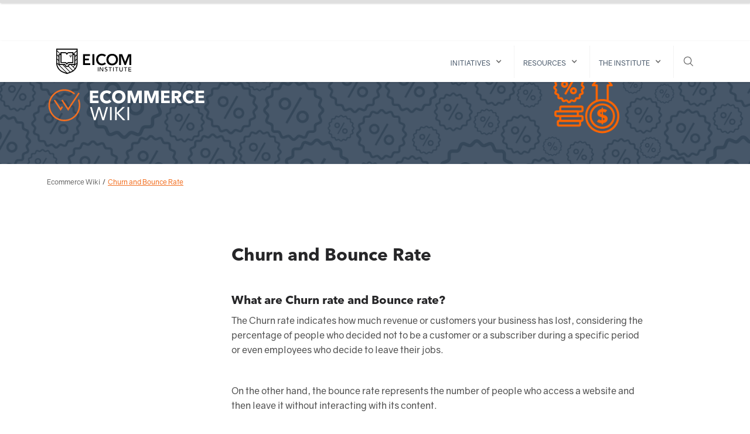

--- FILE ---
content_type: text/html
request_url: https://www.eicom.org/ecommerce-wiki/churn-and-bounce-rate
body_size: 12086
content:
<!DOCTYPE html><!-- Last Published: Thu Feb 06 2025 17:12:06 GMT+0000 (Coordinated Universal Time) --><html data-wf-domain="www.eicom.org" data-wf-page="61a7af743e67307db7630b65" data-wf-site="611d568e03584148cb24ca2b" lang="en" data-wf-collection="61a7af743e67308d82630b63" data-wf-item-slug="churn-and-bounce-rate"><head><meta charset="utf-8"/><title>Churn and Bounce Rate  | Ecommerce Wiki | EICOM Institute</title><meta content="The Churn rate indicates how much revenue or customers your business has lost, considering the percentage of people who decided not to be a customer or a subscriber during a specific period or even employees who decide to leave their jobs. On the other hand, the bounce rate represents the number of people who access a website and then leave it without interacting with its content. It’s necessary to monitor these metrics. To make this possible, it&#x27;s important to use a good CRM to track the customer journey from beginning to end." name="description"/><meta content="Churn and Bounce Rate  | Ecommerce Wiki | EICOM Institute" property="og:title"/><meta content="The Churn rate indicates how much revenue or customers your business has lost, considering the percentage of people who decided not to be a customer or a subscriber during a specific period or even employees who decide to leave their jobs. On the other hand, the bounce rate represents the number of people who access a website and then leave it without interacting with its content. It’s necessary to monitor these metrics. To make this possible, it&#x27;s important to use a good CRM to track the customer journey from beginning to end." property="og:description"/><meta content="Churn and Bounce Rate  | Ecommerce Wiki | EICOM Institute" property="twitter:title"/><meta content="The Churn rate indicates how much revenue or customers your business has lost, considering the percentage of people who decided not to be a customer or a subscriber during a specific period or even employees who decide to leave their jobs. On the other hand, the bounce rate represents the number of people who access a website and then leave it without interacting with its content. It’s necessary to monitor these metrics. To make this possible, it&#x27;s important to use a good CRM to track the customer journey from beginning to end." property="twitter:description"/><meta property="og:type" content="website"/><meta content="summary_large_image" name="twitter:card"/><meta content="width=device-width, initial-scale=1" name="viewport"/><meta content="MFKVfVXX3AdoJyh31o3TiHsVS0ftY9iuchvUvR_zVSM" name="google-site-verification"/><link href="https://cdn.prod.website-files.com/611d568e03584148cb24ca2b/css/eicom.webflow.4b6cd718d.css" rel="stylesheet" type="text/css"/><script type="text/javascript">!function(o,c){var n=c.documentElement,t=" w-mod-";n.className+=t+"js",("ontouchstart"in o||o.DocumentTouch&&c instanceof DocumentTouch)&&(n.className+=t+"touch")}(window,document);</script><link href="https://cdn.prod.website-files.com/611d568e03584148cb24ca2b/61fd260d370c3956363abed6_Favicon.png" rel="shortcut icon" type="image/x-icon"/><link href="https://cdn.prod.website-files.com/611d568e03584148cb24ca2b/61fd260e2c9101164b8009ee_Webclip.jpg" rel="apple-touch-icon"/><!------------------------------- Google Tag Manager ------------------------------->
<script>(function(w,d,s,l,i){w[l]=w[l]||[];w[l].push({'gtm.start':
new Date().getTime(),event:'gtm.js'});var f=d.getElementsByTagName(s)[0],
j=d.createElement(s),dl=l!='dataLayer'?'&l='+l:'';j.async=true;j.src=
'https://www.googletagmanager.com/gtm.js?id='+i+dl;f.parentNode.insertBefore(j,f);
})(window,document,'script','dataLayer','GTM-N8Z87K5');</script>
<!-- End Google Tag Manager -->


<!---------------------- Hotjar Tracking Code https://eicom.org/--------------------->
<script>
    (function(h,o,t,j,a,r){
        h.hj=h.hj||function(){(h.hj.q=h.hj.q||[]).push(arguments)};
        h._hjSettings={hjid:2726039,hjsv:6};
        a=o.getElementsByTagName('head')[0];
        r=o.createElement('script');r.async=1;
        r.src=t+h._hjSettings.hjid+j+h._hjSettings.hjsv;
        a.appendChild(r);
    })(window,document,'https://static.hotjar.com/c/hotjar-','.js?sv=');
</script>

<!------------------------------------- Cookie Popup---------------------------------->
<script type="text/javascript">
var _iub = _iub || [];
_iub.csConfiguration = {"askConsentAtCookiePolicyUpdate":true,"ccpaAcknowledgeOnDisplay":true,"ccpaApplies":true,"consentOnContinuedBrowsing":false,"enableCcpa":true,"invalidateConsentWithoutLog":true,"lang":"en","perPurposeConsent":true,"siteId":1652029,"cookiePolicyId":50078911, "banner":{ "acceptButtonCaptionColor":"white","acceptButtonColor":"#f26f21","acceptButtonDisplay":true,"backgroundColor":"#262628","closeButtonDisplay":false,"customizeButtonCaptionColor":"white","customizeButtonColor":"#3b3a3a","customizeButtonDisplay":true,"explicitWithdrawal":true,"fontSize":"12px","listPurposes":true,"position":"float-bottom-center","textColor":"white","content":"We and selected third parties use cookies for technical purposes as specified in the cookie policy. You can freely give, deny, or withdraw your consent at any time.\n\nTo find out more about the categories of personal information collected and the purposes for which such information will be used, please refer to our privacy policy.\n\nYou can consent to the use of such technologies by using the “Accept” button." }};
</script>
<script type="text/javascript" src="//cdn.iubenda.com/cs/ccpa/stub.js" async></script>
<script type="text/javascript" src="//cdn.iubenda.com/cs/iubenda_cs.js" charset="UTF-8" async></script>

<!--------------------------------------Facebook---------------------------------------->
<meta name="facebook-domain-verification" content="lhgefuztm1sxath0lzkd3o7dotkipn" />


<!-------------------------------CSS Cut corners all pages ------------------------------->
<style>
   .div-titleheader-container{
    -webkit-clip-path: polygon(0% 0%, 100% 0%, 100% 70%, 85% 100%, 0% 100%);
		clip-path: polygon(0% 0%, 100% 0%, 100% 70%, 85% 100%, 0% 100%);
	}
	.div-image-eicom{
    -webkit-clip-path: polygon(0% 0%, 100% 0%, 100% 75%, 82% 100%, 0% 100%);
		clip-path: polygon(0% 0%, 100% 0%, 100% 75%, 82% 100%, 0% 100%);
	}
  
  @media only screen and (max-width: 800px) {
	.div-image-eicom{
    -webkit-clip-path: polygon(0 0, 100% 0%, 100% 100%, 0% 100%);
		clip-path: polygon(0 0, 100% 0%, 100% 100%, 0% 100%);
	}
}
</style>


<!-------------------------------------- VWO --------------------------------------->
<script type='text/javascript' id='vwoCode'>
window._vwo_code=window._vwo_code || (function() {
var account_id=694178,
version = 1.5,
settings_tolerance=2000,
library_tolerance=2500,
use_existing_jquery=false,
is_spa=1,
hide_element='body',
hide_element_style = 'opacity:0 !important;filter:alpha(opacity=0) !important;background:none !important',
/* DO NOT EDIT BELOW THIS LINE */
f=false,d=document,vwoCodeEl=d.querySelector('#vwoCode'),code={use_existing_jquery:function(){return use_existing_jquery},library_tolerance:function(){return library_tolerance},hide_element_style:function(){return'{'+hide_element_style+'}'},finish:function(){if(!f){f=true;var e=d.getElementById('_vis_opt_path_hides');if(e)e.parentNode.removeChild(e)}},finished:function(){return f},load:function(e){var t=d.createElement('script');t.fetchPriority='high';t.src=e;t.type='text/javascript';t.innerText;t.onerror=function(){_vwo_code.finish()};d.getElementsByTagName('head')[0].appendChild(t)},getVersion:function(){return version},getMatchedCookies:function(e){var t=[];if(document.cookie){t=document.cookie.match(e)||[]}return t},getCombinationCookie:function(){var e=code.getMatchedCookies(/(?:^|;)\s?(_vis_opt_exp_\d+_combi=[^;$]*)/gi);e=e.map(function(e){try{var t=decodeURIComponent(e);if(!/_vis_opt_exp_\d+_combi=(?:\d+,?)+\s*$/.test(t)){return''}return t}catch(e){return''}});var i=[];e.forEach(function(e){var t=e.match(/([\d,]+)/g);t&&i.push(t.join('-'))});return i.join('|')},init:function(){if(d.URL.indexOf('__vwo_disable__')>-1)return;window.settings_timer=setTimeout(function(){_vwo_code.finish()},settings_tolerance);var e=d.createElement('style'),t=hide_element?hide_element+'{'+hide_element_style+'}':'',i=d.getElementsByTagName('head')[0];e.setAttribute('id','_vis_opt_path_hides');vwoCodeEl&&e.setAttribute('nonce',vwoCodeEl.nonce);e.setAttribute('type','text/css');if(e.styleSheet)e.styleSheet.cssText=t;else e.appendChild(d.createTextNode(t));i.appendChild(e);var n=this.getCombinationCookie();this.load('https://dev.visualwebsiteoptimizer.com/j.php?a='+account_id+'&u='+encodeURIComponent(d.URL)+'&f='+ +is_spa+'&vn='+version+(n?'&c='+n:''));return settings_timer}};window._vwo_settings_timer = code.init();return code;}());
</script>
<script type="application/ld+json">
    {
      "@context": "https://schema.org",
      "@type": "FAQPage",
      "mainEntity": [{
        "@type": "Question",
        "name": "What are Churn rate and Bounce rate?",
        "acceptedAnswer": {
          "@type": "Answer",
          "text": "The Churn rate indicates how much revenue or customers your business has lost, considering the percentage of people who decided not to be a customer or a subscriber during a specific period or even employees who decide to leave their jobs. On the other hand, the bounce rate represents the number of people who access a website and then leave it without interacting with its content. It’s necessary to monitor these metrics. To make this possible, it&#39;s important to use a good CRM to track the customer journey from beginning to end. "
        }
      }, {
        "@type": "Question",
        "name": "How to calculate the Churn rate and the Bounce rate?",
        "acceptedAnswer": {
          "@type": "Answer",
          "text": "Before calculating the Churn Rate, it is important to choose a specific period. The churn rate equation can be applied in different cases, follow below a case of loss of subscribers: Churn Rate= (Total number of subscribers lost / Total number of subscribers at the beggining) x 100% . The Bounce Rate can be calculated as follows:‍ Bounce rate = (Total number of visitors who left the website / Total number of visits) x 100% . However, analyzing the Bounce rate, in general, makes it difficult to identify where the problem is. So, it is necessary to carry out a thorough analysis depending on the elements present on the website, such as user navigation and landing pages.‍"
        }
      }, {
        "@type": "Question",
        "name": "Why is the Churn rate important? And the Bounce rate?",
        "acceptedAnswer": {
          "@type": "Answer",
          "text": "In general, the Churn Rate is important because it represents the way people feel about your business. To improve customer retention, you need to understand how many people are choosing to end their relationship with your product or service so you can decide what you should do to stop it because finding new customers is way more expensive than keeping the ones you already have. On the other hand, the Bounce Rate is important because if someone leaves your website without interacting with its content it means that the lead had UX friction and this should impact the conversion rate. In addition, it may even affect the SEO of your website, as Google and other search engines will probably understand that what you are offering isn’t relevant to your audience.
"
        }
      }
        ]
    }
</script><script type="text/javascript">window.__WEBFLOW_CURRENCY_SETTINGS = {"currencyCode":"USD","symbol":"$","decimal":".","fractionDigits":2,"group":",","template":"{{wf {\"path\":\"symbol\",\"type\":\"PlainText\"} }} {{wf {\"path\":\"amount\",\"type\":\"CommercePrice\"} }} {{wf {\"path\":\"currencyCode\",\"type\":\"PlainText\"} }}","hideDecimalForWholeNumbers":false};</script></head><body><div data-w-id="327288af-e976-a16b-d5d8-7a4cec9dd010" class="header"><div class="containermax1120px w-container"><div class="div-top-menu"><a href="/" class="link-home-logo w-inline-block"><img src="https://cdn.prod.website-files.com/611d568e03584148cb24ca2b/61fd19835f24c1373852d98c_EICOM-Institute-logo-black.svg" loading="lazy" alt="EICOM Institute Logo" class="eicom-logo"/></a><div class="div-menu-desktop"><div data-collapse="none" data-animation="over-right" data-duration="400" data-doc-height="1" data-easing="ease" data-easing2="ease" role="banner" class="headerbuttonscontainer desktop w-nav"><div class="container-menu1 w-container"><nav role="navigation" class="nav-menu w-nav-menu"><div data-delay="0" data-hover="false" class="dropdown w-dropdown"><div data-w-id="c2f39d75-6e8a-f1fe-fc90-8e80a6a6fccf" class="top-menu-link-block dropdown w-dropdown-toggle"><div class="icon-arrow-dropdown w-icon-dropdown-toggle"></div><div class="text-block"><a href="#" class="link-menu">initiatives</a></div></div><nav class="dropdown-list _300 w-dropdown-list"><div><div class="dropdown-menu-title-wrapper"><a href="https://www.eicom.org/commerce-career-courses#early-mid-career" class="dropdown-menu-title w-dropdown-link">Certifications</a></div><div class="dropdown-menu-descriptio-wrapper"><p class="dropdown-menu-description">Certifications that address the main pillars of knowledge within commerce</p></div><a href="/register-now-commerce-architecture-certification" class="dropdowon-submenu-wrapper w-inline-block"><p class="dropdown-submenu-title">Commerce Architecture Certification</p></a><a href="/cmx-exam-register-now" class="dropdowon-submenu-wrapper w-inline-block"><p class="dropdown-submenu-title margin-bottom">Commerce Management Certification</p></a><div class="dropdown-menu-title-wrapper"><a href="https://www.eicom.org/commerce-career-courses#early-mid-career" class="dropdown-menu-title w-dropdown-link">CREDENTIALS</a></div><div class="dropdown-menu-descriptio-wrapper auto"><p class="dropdown-menu-description">Recognitions of on the job and specific commerce knowledge. Credentials are obtained as part of Foresight Commerce Academy&#x27;s programs.</p></div><a href="/credentials" class="dropdowon-submenu-wrapper w-inline-block"><p class="dropdown-submenu-title">More about Credentials</p></a><a href="/cmx-exam-register-now" class="dropdowon-submenu-wrapper w-inline-block"></a></div></nav></div><div data-delay="0" data-hover="false" class="dropdown w-dropdown"><nav class="dropdown-list _300 w-dropdown-list"><div><div class="dropdown-menu-title-wrapper"><a href="https://www.eicom.org/commerce-career-courses#executive-education" class="dropdown-menu-title w-dropdown-link">CERTIFICATIONS</a></div><a href="/cmx-exam-register-now" class="dropdowon-submenu-wrapper w-inline-block"><p class="dropdown-submenu-title">Commerce Management Certification</p></a><a href="/executive-programmes/leading-digital-transformation" class="dropdowon-submenu-wrapper w-inline-block"><p class="dropdown-submenu-title margin-bottom">Commerce Architecture Certification</p></a><a href="/executive-programmes/eicom-experience-brazil" class="dropdowon-submenu-wrapper w-inline-block"><p class="dropdown-submenu-title hide">Brazil</p></a><a href="/executive-programmes/estrategias-transformacion-digital-mexico" class="dropdowon-submenu-wrapper w-inline-block"><p class="dropdown-submenu-title hide">Mexico</p></a><a href="/executive-programmes/disruptive-digital-transformation-strategy" class="dropdowon-submenu-wrapper w-inline-block"><p class="dropdown-submenu-title margin-bottom hide">Virtual</p></a><div class="dropdown-menu-title-wrapper"><a href="https://www.eicom.org/commerce-career-courses#early-mid-career" class="dropdown-menu-title w-dropdown-link">Education</a></div><a href="/courses/ecommerce-solutions-architect" class="dropdowon-submenu-wrapper w-inline-block"><p class="dropdown-submenu-title">Ecommerce Solutions Architect</p></a><a href="/cmx-exam-register-now" class="dropdowon-submenu-wrapper w-inline-block"></a></div></nav></div><div data-delay="0" data-hover="false" class="dropdown w-dropdown"><div data-w-id="da7ffae9-7177-4c82-d8fa-23e9fbaa7c28" class="top-menu-link-block dropdown hide w-dropdown-toggle"><div class="icon-arrow-dropdown w-icon-dropdown-toggle"></div><div class="text-block"><a href="/commerce-organisations" class="link-menu">for organisations</a></div></div><nav class="dropdown-list w-dropdown-list"><div><div class="dropdown-menu-title-wrapper"><a href="https://www.eicom.org/commerce-organisations#education" class="dropdown-menu-title w-dropdown-link">education</a></div><div class="dropdown-menu-descriptio-wrapper"><p class="dropdown-menu-description fororganizations">Innovative training programmes led by reference specialists in the market.</p></div><a href="/entry-level-education-by-eicom" class="dropdowon-submenu-wrapper w-inline-block"></a><a href="/in-company-education" class="dropdowon-submenu-wrapper w-inline-block"><p class="dropdown-submenu-title margin-bottom">In-Company Education</p></a><div class="dropdown-menu-title-wrapper"><a href="https://www.eicom.org/commerce-organisations#accreditation" class="dropdown-menu-title w-dropdown-link">CERTIFICATION</a></div><div class="dropdown-menu-descriptio-wrapper"><p class="dropdown-menu-description fororganizations">Ensure and validate you have the top talent on your team</p></div><a href="/digital-commerce-assessment" class="dropdowon-submenu-wrapper w-inline-block"><p class="dropdown-submenu-title">Digital Commerce Assessment</p></a><a href="/cmx-exam-register-now" class="dropdowon-submenu-wrapper w-inline-block"><p class="dropdown-submenu-title">Commerce Management Certification</p></a></div></nav></div><div data-delay="0" data-hover="false" class="dropdown w-dropdown"><div data-w-id="9f0d79de-7671-d138-246b-fd9fffe9b611" class="top-menu-link-block dropdown w-dropdown-toggle"><div class="icon-arrow-dropdown w-icon-dropdown-toggle"></div><div class="text-block"><a href="#" class="link-menu">resources</a></div></div><nav class="dropdown-list w-dropdown-list"><div><div class="dropdown-menu-title-wrapper"></div></div><div class="dropdown-menu-title-wrapper margin-bottom"><a href="/ecommerce-wiki" class="dropdown-menu-title w-dropdown-link">ecommerce wiki</a></div><div class="dropdown-menu-title-wrapper margin-bottom"><a href="/eicom-review" class="dropdown-menu-title w-dropdown-link">EICOM Review</a></div><div class="dropdown-menu-title-wrapper"><a href="/commerce-chats" class="dropdown-menu-title w-dropdown-link">Commerce chats</a></div></nav></div><div data-delay="0" data-hover="false" class="dropdown w-dropdown"><div data-w-id="5fffdb65-32bd-4c47-019c-e0ea4312fa24" class="top-menu-link-block dropdown w-dropdown-toggle"><div class="icon-arrow-dropdown w-icon-dropdown-toggle"></div><div class="text-block"><a href="/eicom-institute/about" class="link-menu">The institute</a></div></div><nav class="dropdown-list w-dropdown-list"><div><div class="dropdown-menu-title-wrapper margin-bottom"><a href="/eicom-institute/about" class="dropdown-menu-title w-dropdown-link">About</a></div><div class="dropdown-menu-title-wrapper margin-bottom"><a href="/eicom-institute/commerce-professors" class="dropdown-menu-title w-dropdown-link">faculty</a></div><div class="dropdown-menu-title-wrapper margin-bottom"><a href="/eicom-institute/alumni" class="dropdown-menu-title w-dropdown-link">ALUMNI</a></div><div class="dropdown-menu-title-wrapper margin-bottom hide"><a href="/eicom-institute/scholarships" class="dropdown-menu-title w-dropdown-link">scholarships</a></div><div class="dropdown-menu-title-wrapper"><a href="/eicom-institute/contact-eicom-institute" class="dropdown-menu-title w-dropdown-link">contact us</a></div></div></nav></div></nav></div></div><div data-collapse="none" data-animation="over-right" data-duration="400" data-doc-height="1" data-easing="ease" data-easing2="ease" role="banner" class="headerbuttonscontainer w-nav"><div class="container-menu1 w-container"><div data-w-id="3b4d1391-b370-61c7-65fe-936944064894" class="search-button"><img src="https://cdn.prod.website-files.com/611d568e03584148cb24ca2b/61918c0463e9d8474da40514_Search.svg" loading="lazy" alt="Search Icon" class="icon-search"/><img src="https://cdn.prod.website-files.com/611d568e03584148cb24ca2b/618a7c22ce449c5011992fab_Close.svg" loading="lazy" alt="Close Icon" class="icon-close-search"/></div><div data-w-id="3b4d1391-b370-61c7-65fe-936944064897" class="menu-button w-nav-button"><img src="https://cdn.prod.website-files.com/611d568e03584148cb24ca2b/618a7c22ce449c5011992fab_Close.svg" loading="lazy" alt="Close Icon" class="icon-close"/><img src="https://cdn.prod.website-files.com/611d568e03584148cb24ca2b/618a81ab2830439bd5e1bb93_Burger-Menu.svg" loading="lazy" alt="Burger Icon" class="icon-openburger"/></div></div></div></div></div><div class="div-top-menu-mobile"><div data-collapse="none" data-animation="over-right" data-duration="400" data-doc-height="1" data-easing="ease" data-easing2="ease" role="banner" class="headerbuttonscontainer mobile w-nav"><div class="container-menu2 w-container"><nav role="navigation" class="nav-menu mobile w-nav-menu"><div data-delay="0" data-hover="false" class="dropdown forindividuals hide w-dropdown"><div data-w-id="8f29bbaf-61ac-2a9c-8278-2f53ebec8d93" class="top-menu-link-block dropdown w-dropdown-toggle"><div class="text-block mobile-menu">Individuals</div><div class="icon-arrow-dropdown w-icon-dropdown-toggle"></div></div><nav class="dropdown-list w-dropdown-list"><div class="dropdown-menu-title-wrapper hide"><a href="https://www.eicom.org/commerce-career-courses#executive-education" class="dropdown-menu-title w-dropdown-link">Executive Programmes</a></div><div class="dropdown-menu-descriptio-wrapper hide"><p class="dropdown-menu-description for-individuals hide">Programmes for commerce experts around the world:</p></div><a href="/executive-programmes/leading-digital-transformation" class="dropdowon-submenu-wrapper hide w-inline-block"><p class="dropdown-submenu-title margin-bottom">Executive Programme 2024</p></a><a href="/executive-programmes/eicom-experience-brazil" class="dropdowon-submenu-wrapper w-inline-block"><p class="dropdown-submenu-title hide">Brazil</p></a><a href="/executive-programmes/estrategias-transformacion-digital-mexico" class="dropdowon-submenu-wrapper w-inline-block"><p class="dropdown-submenu-title hide">Mexico</p></a><a href="/executive-programmes/disruptive-digital-transformation-strategy" class="dropdowon-submenu-wrapper w-inline-block"><p class="dropdown-submenu-title margin-bottom hide">Virtual</p></a><div class="dropdown-menu-title-wrapper"><a href="https://www.eicom.org/commerce-career-courses#early-mid-career" class="dropdown-menu-title w-dropdown-link">early and mid career</a></div><div class="dropdown-menu-descriptio-wrapper"><p class="dropdown-menu-description">Start your commerce journey with EICOM Institute</p></div><a href="/courses/ecommerce-solutions-architect" class="dropdowon-submenu-wrapper w-inline-block"><p class="dropdown-submenu-title">Ecommerce Solutions Architect</p></a><a href="/cmx-exam-register-now" class="dropdowon-submenu-wrapper w-inline-block"><p class="dropdown-submenu-title">Commerce Management Certification</p></a></nav></div><div data-delay="0" data-hover="false" class="dropdown fororganisations hide w-dropdown"><div data-w-id="8f29bbaf-61ac-2a9c-8278-2f53ebec8d9e" class="top-menu-link-block dropdown w-dropdown-toggle"><div class="text-block mobile-menu">organisations</div><div class="icon-arrow-dropdown w-icon-dropdown-toggle"></div></div><nav class="dropdown-list w-dropdown-list"><div><div class="dropdown-menu-title-wrapper"><a href="https://www.eicom.org/commerce-organisations#education" class="dropdown-menu-title w-dropdown-link">education</a></div><div class="dropdown-menu-descriptio-wrapper"><p class="dropdown-menu-description fororganizations">Innovative training programmes led by reference specialists in the market.</p></div><a href="/in-company-education" class="dropdowon-submenu-wrapper w-inline-block"><p class="dropdown-submenu-title margin-bottom">In-Company Education</p></a><div class="dropdown-menu-title-wrapper"><a href="https://www.eicom.org/commerce-organisations#accreditation" class="dropdown-menu-title w-dropdown-link">Accreditation</a></div><div class="dropdown-menu-descriptio-wrapper"><p class="dropdown-menu-description fororganizations">Ensure and validate you have the top talent on your team</p></div><a href="/digital-commerce-assessment" class="dropdowon-submenu-wrapper w-inline-block"></a><a href="/cmx-exam-register-now" class="dropdowon-submenu-wrapper w-inline-block"><p class="dropdown-submenu-title">Commerce Management Certification</p></a></div></nav></div><div data-delay="0" data-hover="false" class="dropdown initiatives w-dropdown"><div data-w-id="339c576f-e0b2-a16a-0784-8a83fd3187f1" class="top-menu-link-block dropdown w-dropdown-toggle"><div class="text-block mobile-menu">Initiatives</div><div class="icon-arrow-dropdown w-icon-dropdown-toggle"></div></div><nav class="dropdown-list _300 w-dropdown-list"><div><div class="dropdown-menu-title-wrapper"><a href="https://www.eicom.org/commerce-organisations#education" class="dropdown-menu-title w-dropdown-link">Certifications</a></div><div class="dropdown-menu-descriptio-wrapper"><p class="dropdown-menu-description fororganizations">Certifications that address the main pillars of knowledge within commerce</p></div><a href="/register-now-commerce-architecture-certification" class="dropdowon-submenu-wrapper w-inline-block"><p class="dropdown-submenu-title">Commerce Architecture Certification</p></a><a href="/cmx-exam-register-now" class="dropdowon-submenu-wrapper w-inline-block"><p class="dropdown-submenu-title margin-bottom">Commerce Management Certification</p></a><div class="dropdown-menu-title-wrapper"><a href="https://www.eicom.org/commerce-organisations#accreditation" class="dropdown-menu-title w-dropdown-link">credentials</a></div><div class="dropdown-menu-descriptio-wrapper auto"><p class="dropdown-menu-description fororganizations">Recognitions of on the job and specific commerce knowledge. Credentials are obtained as part of Foresight Commerce Academy&#x27;s programs.</p></div><a href="/digital-commerce-assessment" class="dropdowon-submenu-wrapper w-inline-block"></a><a href="/credentials" class="dropdowon-submenu-wrapper w-inline-block"><p class="dropdown-submenu-title">More about Credentials</p></a></div></nav></div><div data-delay="0" data-hover="false" class="dropdown resources w-dropdown"><div data-w-id="8f29bbaf-61ac-2a9c-8278-2f53ebec8da9" class="top-menu-link-block dropdown w-dropdown-toggle"><div class="text-block mobile-menu">resources</div><div class="icon-arrow-dropdown w-icon-dropdown-toggle"></div></div><nav class="dropdown-list w-dropdown-list"><div><div class="dropdown-menu-title-wrapper margin-bottom"><a href="/ecommerce-wiki" class="dropdown-menu-title w-dropdown-link">ecommerce wiki</a></div><div class="dropdown-menu-title-wrapper margin-bottom"><a href="/eicom-review" class="dropdown-menu-title w-dropdown-link">EICOM Review</a></div><div class="dropdown-menu-title-wrapper margin-bottom"><a href="/commerce-chats" class="dropdown-menu-title w-dropdown-link">commerce chats</a></div><div class="dropdown-menu-title-wrapper"><a href="/events/nrf-2023-insights-the-ultimate-guide-by-eicom" class="dropdown-menu-title w-dropdown-link">NRF 2023 INSIGHTS</a></div></div></nav></div><div data-delay="0" data-hover="false" class="dropdown institute w-dropdown"><div data-w-id="01cf699a-2cb3-51fa-2f40-dfa439fb540e" class="top-menu-link-block dropdown w-dropdown-toggle"><div class="text-block mobile-menu">institute</div><div class="icon-arrow-dropdown w-icon-dropdown-toggle"></div></div><nav class="dropdown-list w-dropdown-list"><div><div class="dropdown-menu-title-wrapper margin-bottom"><a href="/eicom-institute/about" class="dropdown-menu-title w-dropdown-link">About</a></div><div class="dropdown-menu-title-wrapper margin-bottom"><a href="/eicom-institute/commerce-professors" class="dropdown-menu-title w-dropdown-link">faculty</a></div><div class="dropdown-menu-title-wrapper margin-bottom"><a href="/eicom-institute/alumni" class="dropdown-menu-title w-dropdown-link">alumni</a></div><div class="dropdown-menu-title-wrapper margin-bottom hide"><a href="/eicom-institute/scholarships" class="dropdown-menu-title w-dropdown-link">scholarships</a></div><div class="dropdown-menu-title-wrapper"><a href="/eicom-institute/contact-eicom-institute" class="dropdown-menu-title w-dropdown-link">contact us</a></div></div></nav></div></nav></div><div class="background-overlay"></div></div></div></div><div data-w-id="a4a16a8d-a5ba-63c6-7e3e-449d539dcfc0" class="search-section"><form action="/search" class="search-component w-form"><input class="search-input w-input" maxlength="256" name="query" placeholder="Search…" type="search" id="search" required=""/><input type="submit" class="search-button-word w-button" value="Search"/></form></div></div><div class="w-dyn-list"><div role="list" class="w-dyn-items"><div style="background-image:url(&quot;https://cdn.prod.website-files.com/618c1c943bd2674389be6277/6273fbbc817c9171885867d6_ECOMM_WIKI-banners_SalesMerch-icon.png&quot;)" role="listitem" class="ecommerce-wiki-header kd w-dyn-item"><div class="containermax1120px w-container"><div class="ecommercewiki-div-header"><a href="/ecommerce-wiki" class="link-no-underline-on-hover w-inline-block"><img src="https://cdn.prod.website-files.com/611d568e03584148cb24ca2b/6272d715678a93f304640465_ecommwiki-color-darkbg.svg" loading="lazy" alt="Ecommerce Wiki Logo" class="ecommerce-wiki-logo"/></a></div></div></div></div></div><div class="ecommerce-wiki-breadcrumb"><div class="containermax1120px w-container"><div class="breadcrumb-container wiki"><a href="/ecommerce-wiki" class="breadcrumb">Ecommerce Wiki</a><p class="bradcrumb-separator">/</p><a href="/ecommerce-wiki/churn-and-bounce-rate" aria-current="page" class="breadcrumb w--current">Churn and Bounce Rate</a></div></div></div><div class="section-wiki"><div class="containermax1120px wiki w-container"><div class="columns-wiki w-row"><div class="wiki-column-1 w-col w-col-3"><div data-w-id="6e9b4d84-e15c-166a-53fe-1ca4e9a026cc" style="display:none;-webkit-transform:translate3d(-40px, 0, 0) scale3d(1, 1, 1) rotateX(0) rotateY(0) rotateZ(0) skew(0, 0);-moz-transform:translate3d(-40px, 0, 0) scale3d(1, 1, 1) rotateX(0) rotateY(0) rotateZ(0) skew(0, 0);-ms-transform:translate3d(-40px, 0, 0) scale3d(1, 1, 1) rotateX(0) rotateY(0) rotateZ(0) skew(0, 0);transform:translate3d(-40px, 0, 0) scale3d(1, 1, 1) rotateX(0) rotateY(0) rotateZ(0) skew(0, 0)" class="wiki-summary"><h1 class="wiki-summary-title">Summary</h1><ul role="list" class="list--wiki-left"><li class="wiki-summary-item"><a href="#Question1" class="w-inline-block"><p class="wiki-summary-link">What are Churn rate and Bounce rate?</p></a></li><li class="wiki-summary-item"><a href="#Question2" class="w-inline-block"><p class="wiki-summary-link">How to calculate the Churn rate and the Bounce rate?</p></a></li><li class="wiki-summary-item"><a href="#Question3" class="w-inline-block"><p class="wiki-summary-link">Why is the Churn rate important? And the Bounce rate?</p></a></li><li class="wiki-summary-item"><a href="#Question4" class="w-inline-block"><p class="wiki-summary-link">What factors affect the Churn rate and how to reduce it? And what about the Bounce rate?</p></a></li><li class="wiki-summary-item"><a href="#Question4" class="w-inline-block"><p class="wiki-summary-link w-dyn-bind-empty"></p></a></li><li class="wiki-summary-item"><a href="#Question4" class="w-inline-block"><p class="wiki-summary-link w-dyn-bind-empty"></p></a></li></ul><div class="wiki-div-related-content"></div><h1 class="wiki-summary-title">see also</h1><div><div class="list--wiki-left w-dyn-list"><div role="list" class="w-dyn-items"><div role="listitem" class="wiki-summary-item w-dyn-item"><a href="/ecommerce-wiki/conversion-rate" class="wiki-summary-link w-inline-block"><p class="wiki-summary-link">Conversion Rate</p></a></div><div role="listitem" class="wiki-summary-item w-dyn-item"><a href="/ecommerce-wiki/seo" class="wiki-summary-link w-inline-block"><p class="wiki-summary-link">SEO (Search Engine Optimization)</p></a></div><div role="listitem" class="wiki-summary-item w-dyn-item"><a href="/ecommerce-wiki/ux" class="wiki-summary-link w-inline-block"><p class="wiki-summary-link">UX (User Experience)</p></a></div></div></div></div><div class="wiki-div-related-content"></div><h1 class="wiki-summary-title">read more on</h1><div class="w-dyn-list"><div role="list" class="w-dyn-items"><div role="listitem" class="read-more-on w-dyn-item"><a href="/ecommerce-wiki-category/sales-merchandising" class="tag-category w-inline-block"><div class="tag-category-text">Sales &amp; Merchandising</div></a></div><div role="listitem" class="read-more-on w-dyn-item"><a href="/ecommerce-wiki-category/digital-marketing" class="tag-category w-inline-block"><div class="tag-category-text">Digital Marketing</div></a></div></div></div><a href="https://commercecertification.com/?utm_source=website_wiki&amp;utm_medium=banner&amp;utm_campaign=CMX" target="_blank" class="link-ad w-inline-block"><img src="https://cdn.prod.website-files.com/611d568e03584148cb24ca2b/6222322d2a5a5562063d0a8a_CommerceCertification-CTA-2.jpg" loading="lazy" alt="Ad for the Commerce Management Certification, saying Number 1 Commerce Certification - Register Now"/></a></div></div><div class="wiki-column-2 w-col w-col-8"><h1 class="wiki-title">Churn and Bounce Rate</h1><h3 id="Question1" class="wiki-question">What are Churn rate and Bounce rate?</h3><div class="wiki-answer w-richtext"><p>The Churn rate indicates how much revenue or customers your business has lost, considering the percentage of people who decided not to be a customer or a subscriber during a specific period or even employees who decide to leave their jobs. </p><p>‍</p><p>On the other hand, the bounce rate represents the number of people who access a website and then leave it without interacting with its content. </p><p>‍</p><p>It’s necessary to monitor these metrics. To make this possible, it&#x27;s important to use a good <a href="https://www.eicom.org/ecommerce-wiki/crm">CRM</a> to track the customer journey from beginning to end. </p></div><h3 id="Question2" class="wiki-question">How to calculate the Churn rate and the Bounce rate?</h3><div class="wiki-answer w-richtext"><p>Before calculating the Churn Rate, it is important to choose a <strong>specific period</strong>. The churn rate equation can be applied in different cases, follow below a case of loss of subscribers:</p><p>‍</p><figure style="max-width:653pxpx" class="w-richtext-align-fullwidth w-richtext-figure-type-image"><div><img src="https://cdn.prod.website-files.com/618c1c943bd2674389be6277/6298bc96ac12750de704981d_r4hKS_80XuG1gly_aZMXGhqNKzLbWrNizgrpQA5vtBPixByiHLa01EJOf5i7QmUTHOWkD6KOm-KBnzIEfot3iZ_6CDxp4ZyDmTatGTwJS3YRYjVRcjw4uRnAzc-eI_DYElmM7umtlU86ZYHr3A.png" alt=""/></div></figure><p>‍</p><p><strong>Exhibit - Churn Benchmarks</strong></p><p>‍</p><figure style="max-width:1200pxpx" class="w-richtext-align-fullwidth w-richtext-figure-type-image"><div><img src="https://cdn.prod.website-files.com/618c1c943bd2674389be6277/6298bce952d227636caa0b65_9Zrst5nGd2e-8umNb22I96WUFyBPiYz5GPrOy67B33kQxMNzdE045sOw0i9_Ax338wsPdt4QAl7uHQewUTmildyJHClONkVCZqjkDdUgxjldlObdguQ7D5WMtdsE4gPwA7hnk4kQo-FnUX6RXg.png" alt=""/></div><figcaption>Source: <a href="https://www.profitwell.com/recur/all/average-revenue-churn-rate-benchmarks">ProfitWell</a>.</figcaption></figure><p>‍</p><p>The Bounce Rate can be calculated as follows:</p><p>‍</p><figure style="max-width:653pxpx" class="w-richtext-align-fullwidth w-richtext-figure-type-image"><div><img src="https://cdn.prod.website-files.com/618c1c943bd2674389be6277/6298bd1533c0587048402217_g1KJu7RuhGOmGmG7LqkUaF8QjJJ1emeMZku4ThAfdQzqqu_JPQhhfNje5DeLdYjLYtmxf_wkM5pg_DLSmR5RiZwceu2pb_eN-LsyXpVkbTrsSue1VeOqzHDCRC6K8Bp_QpijMELdVGrnQdOOZQ.png" alt=""/></div></figure><p>‍</p><p>However, analyzing the Bounce rate, in general, makes it difficult to identify where the problem is. So, it is necessary to carry out a thorough analysis depending on the elements present on the website, such as user navigation and landing pages.</p><p>‍</p></div><h3 id="Question3" class="wiki-question">Why is the Churn rate important? And the Bounce rate?</h3><div class="wiki-answer w-richtext"><p>In general, the Churn Rate is important because it represents the way people feel about your business. To improve customer retention, you need to understand how many people are choosing to end their relationship with your product or service so you can decide what you should do to stop it because finding new customers is way more expensive than keeping the ones you already have. </p><p>‍</p><p>On the other hand, the Bounce Rate is important because if someone leaves your website without interacting with its content it means that the lead had UX friction and this should impact the <a href="https://www.eicom.org/ecommerce-wiki/conversion-rate">conversion rate</a>. In addition, it may even affect the <a href="https://www.eicom.org/ecommerce-wiki/seo">SEO</a> of your website, as Google and other search engines will probably understand that what you are offering isn’t relevant to your audience.</p><p>‍</p></div><h3 id="Question4" class="wiki-question">What factors affect the Churn rate and how to reduce it? And what about the Bounce rate?</h3><div class="wiki-answer w-richtext"><p>Some of the reasons that can affect the Churn Rate are:</p><ul role="list"><li>The value of the product or service isn’t clear;</li><li>The expectations weren’t aligned with the product or service; and</li><li>The quality isn’t as good as what is offered by the competitors.</li></ul><p>As a way to reduce the Churn Rate, it is essential to adopt some practices, such as ensuring that the product is an indispensable part of the consumer&#x27;s daily life, listening to their opinion, identifying possible risks and delivering a good customer experience.</p><p>In the same way, we can identify some of the reasons for the increase in the Bounce Rate:</p><ul role="list"><li>The product didn’t meet the user’s expectations;</li><li>The <a href="https://www.eicom.org/ecommerce-wiki/ux">User Experience (UX)</a> wasn’t as good as it should have been;</li><li>or the website could have performance troubles, </li></ul><p>‍</p><p>Investing in UI and UX are some of the main steps to reduce the Bounce Rate, as the first impression of the website and the experience that your prospects will have from that contact have a great impact on their continuity and interest in what you are offering.</p><p>‍</p></div><h3 id="Question4" class="wiki-question w-dyn-bind-empty"></h3><div class="wiki-answer w-dyn-bind-empty w-richtext"></div><h3 id="Question4" class="wiki-question w-dyn-bind-empty"></h3><div class="wiki-answer w-dyn-bind-empty w-richtext"></div><div class="wiki-div-related-content"></div><h3 id="Question4" class="wiki-question">See also</h3><div class="w-dyn-list"><div role="list" class="w-dyn-items"><div role="listitem" class="w-dyn-item"><a href="/ecommerce-wiki/conversion-rate" class="w-inline-block"><p class="wiki-see-also-link">Conversion Rate</p></a></div><div role="listitem" class="w-dyn-item"><a href="/ecommerce-wiki/seo" class="w-inline-block"><p class="wiki-see-also-link">SEO (Search Engine Optimization)</p></a></div><div role="listitem" class="w-dyn-item"><a href="/ecommerce-wiki/ux" class="w-inline-block"><p class="wiki-see-also-link">UX (User Experience)</p></a></div></div></div></div><div class="wiki-column-3 w-col w-col-1"><div class="wiki-div-related-content"></div><h3 id="Question4" class="wiki-question">Read more on</h3><div class="w-dyn-list"><div role="list" class="w-dyn-items"><div role="listitem" class="read-more-on w-dyn-item"><a href="/ecommerce-wiki-category/sales-merchandising" class="tag-category w-inline-block"><div class="tag-category-text">Sales &amp; Merchandising</div></a></div><div role="listitem" class="read-more-on w-dyn-item"><a href="/ecommerce-wiki-category/digital-marketing" class="tag-category w-inline-block"><div class="tag-category-text">Digital Marketing</div></a></div></div></div><a href="https://commercecertification.com/?utm_source=website_wiki&amp;utm_medium=banner&amp;utm_campaign=CMX" target="_blank" class="link-ad w-inline-block"><img src="https://cdn.prod.website-files.com/611d568e03584148cb24ca2b/62226bf109ceb01cb5f0b3f4_CommerceCertification-CTA_300x250.jpg" loading="lazy" alt="Ad for the Commerce Management Certification, saying Number 1 Commerce Certification - Register Now" class="img-ad-mobile"/></a></div></div></div></div><div class="w-embed w-script"><script src="https://eicom.activehosted.com/f/embed.php?id=63" type="text/javascript" charset="utf-8"></script></div><div class="section-seuggest-edits"><div class="containermax1120px w-container"><div class="w-row"><div class="w-col w-col-6"><div class="div-padding"><h2 class="heading-3 white">Do you have any suggestions for improvement?</h2><p class="paragraph-small white">Feel free to send your contributions to improve this content or to suggest new topics.</p></div></div><div class="w-col w-col-6"><div class="w-embed w-script"><div class="_form_57"></div><script src="https://eicom.activehosted.com/f/embed.php?id=57" type="text/javascript" charset="utf-8"></script></div></div></div></div></div><div class="footer"><div class="containermax1120px w-container"><div class="columnsfooter w-row"><div class="column-footer w-col w-col-4 w-col-small-6"><a rel="noopener" href="/" class="w-inline-block"><img src="https://cdn.prod.website-files.com/611d568e03584148cb24ca2b/61fd19843be6423e02a4aedd_EICOM-Institute-logo-white.svg" loading="lazy" width="150" alt="EICOM Institute Logo" class="eicom-logo"/></a><p class="paragraph footer-small">Copyright © 2024. All Rights Reserved.</p></div><div class="column-footer w-col w-col-3 w-col-small-6"><p class="paragraph white small">EICOM Institute<br/>Aviation House 125 Kingsway Holborn,<br/>London, WC2B 6NH</p><p class="paragraph white small"><a href="tel:+442080450438" rel="noopener" class="link">+44 208 045 0438</a><a href="https://eicom.org/contact-us/#" target="_blank"><strong><br/></strong></a></p><p class="paragraph white small"><a href="mailto:contact@eicom.org" rel="noopener" class="link">contact@eicom.org</a><a href="https://eicom.org/contact-us/#" target="_blank"><strong><br/></strong></a></p></div><div class="column-footer w-col w-col-3 w-col-small-6"><ul role="list" class="footer-menu"><li class="footermenu-item"><div class="w-embed w-iframe w-script"><style>
.iubenda-embed.iubenda-black {
    background-color: transparent !important;
    color: #f26f21 !important;
    font-family: 'Gravity'!important;
    font-size: 13px !important;
    padding:0px !important;
    -webkit-box-shadow: none !important;
    }
    
.iubenda-embed.iubenda-black:hover{
background-color: transparent !important;
border: none !important;
-webkit-box-shadow: none !important;
text-decoration: underline !important;
}
</style>
<a href="https://www.iubenda.com/privacy-policy/50078911" class="iubenda-black no-brand iubenda-noiframe iubenda-embed iub-legal-only iubenda-noiframe " title="Privacy Policy ">Privacy Policy</a><script type="text/javascript">(function (w,d) {var loader = function () {var s = d.createElement("script"), tag = d.getElementsByTagName("script")[0]; s.src="https://cdn.iubenda.com/iubenda.js"; tag.parentNode.insertBefore(s,tag);}; if(w.addEventListener){w.addEventListener("load", loader, false);}else if(w.attachEvent){w.attachEvent("onload", loader);}else{w.onload = loader;}})(window, document);</script></div></li><li class="footermenu-item"><div class="w-embed w-iframe w-script"><a href="https://www.iubenda.com/privacy-policy/50078911/cookie-policy" class="iubenda-black no-brand iubenda-noiframe iubenda-embed iubenda-noiframe " title="Cookie Policy ">Cookie Policy</a><script type="text/javascript">(function (w,d) {var loader = function () {var s = d.createElement("script"), tag = d.getElementsByTagName("script")[0]; s.src="https://cdn.iubenda.com/iubenda.js"; tag.parentNode.insertBefore(s,tag);}; if(w.addEventListener){w.addEventListener("load", loader, false);}else if(w.attachEvent){w.attachEvent("onload", loader);}else{w.onload = loader;}})(window, document);</script></div></li><li class="footermenu-item"><div class="w-embed w-iframe w-script"><a href="https://www.iubenda.com/terms-and-conditions/50078911" class="iubenda-black no-brand iubenda-noiframe iubenda-embed iubenda-noiframe " title="Terms and Conditions ">Terms and Conditions</a><script type="text/javascript">(function (w,d) {var loader = function () {var s = d.createElement("script"), tag = d.getElementsByTagName("script")[0]; s.src="https://cdn.iubenda.com/iubenda.js"; tag.parentNode.insertBefore(s,tag);}; if(w.addEventListener){w.addEventListener("load", loader, false);}else if(w.attachEvent){w.attachEvent("onload", loader);}else{w.onload = loader;}})(window, document);</script></div></li></ul></div><div class="column-footer horizontal w-col w-col-2 w-col-small-6"><a id="youtube" rel="noopener" href="https://www.youtube.com/channel/UCY5Pj9p75_7ZxZ0wKhuGBlg/featured" target="_blank" class="socialmedia w-inline-block"><img src="https://cdn.prod.website-files.com/611d568e03584148cb24ca2b/61c0d022e32efb7299bca587_YouTube-white.svg" loading="lazy" alt=""/></a><a id="linkedin" rel="noopener" href="https://www.linkedin.com/school/eicominstitute/" target="_blank" class="socialmedia w-inline-block"><img src="https://cdn.prod.website-files.com/611d568e03584148cb24ca2b/6124125e7cae0bffa5bbd83d_Linkedin-white.svg" loading="lazy" alt=""/></a><a id="facebook" rel="noopener" href="https://www.facebook.com/eicominstitute/" target="_blank" class="socialmedia w-inline-block"><img src="https://cdn.prod.website-files.com/611d568e03584148cb24ca2b/6124125e1f2a2899b9223fb2_Facebook-white.svg" loading="lazy" alt=""/></a><a id="instagram" rel="noopener" href="https://www.instagram.com/eicominstitute/" target="_blank" class="socialmedia w-inline-block"><img src="https://cdn.prod.website-files.com/611d568e03584148cb24ca2b/6124125ef0a12edb9f0119f2_instagram-white.svg" loading="lazy" alt=""/></a></div></div></div></div><script src="https://d3e54v103j8qbb.cloudfront.net/js/jquery-3.5.1.min.dc5e7f18c8.js?site=611d568e03584148cb24ca2b" type="text/javascript" integrity="sha256-9/aliU8dGd2tb6OSsuzixeV4y/faTqgFtohetphbbj0=" crossorigin="anonymous"></script><script src="https://cdn.prod.website-files.com/611d568e03584148cb24ca2b/js/webflow.18849f9c.40af83f120c9ff04.js" type="text/javascript"></script><!-- The /body script of GTM is inside each page, as an Custom Code element -->


<!--------------------------------- Active Campaign ------------------------------------->
<script type="text/javascript">
    (function(e,t,o,n,p,r,i){e.visitorGlobalObjectAlias=n;e[e.visitorGlobalObjectAlias]=e[e.visitorGlobalObjectAlias]||function(){(e[e.visitorGlobalObjectAlias].q=e[e.visitorGlobalObjectAlias].q||[]).push(arguments)};e[e.visitorGlobalObjectAlias].l=(new Date).getTime();r=t.createElement("script");r.src=o;r.async=true;i=t.getElementsByTagName("script")[0];i.parentNode.insertBefore(r,i)})(window,document,"https://diffuser-cdn.app-us1.com/diffuser/diffuser.js","vgo");
    vgo('setAccount', '476938357');
    vgo('setTrackByDefault', true);

    vgo('process');
</script></body></html>

--- FILE ---
content_type: text/css
request_url: https://cdn.prod.website-files.com/611d568e03584148cb24ca2b/css/eicom.webflow.4b6cd718d.css
body_size: 49221
content:
html {
  -webkit-text-size-adjust: 100%;
  -ms-text-size-adjust: 100%;
  font-family: sans-serif;
}

body {
  margin: 0;
}

article, aside, details, figcaption, figure, footer, header, hgroup, main, menu, nav, section, summary {
  display: block;
}

audio, canvas, progress, video {
  vertical-align: baseline;
  display: inline-block;
}

audio:not([controls]) {
  height: 0;
  display: none;
}

[hidden], template {
  display: none;
}

a {
  background-color: #0000;
}

a:active, a:hover {
  outline: 0;
}

abbr[title] {
  border-bottom: 1px dotted;
}

b, strong {
  font-weight: bold;
}

dfn {
  font-style: italic;
}

h1 {
  margin: .67em 0;
  font-size: 2em;
}

mark {
  color: #000;
  background: #ff0;
}

small {
  font-size: 80%;
}

sub, sup {
  vertical-align: baseline;
  font-size: 75%;
  line-height: 0;
  position: relative;
}

sup {
  top: -.5em;
}

sub {
  bottom: -.25em;
}

img {
  border: 0;
}

svg:not(:root) {
  overflow: hidden;
}

hr {
  box-sizing: content-box;
  height: 0;
}

pre {
  overflow: auto;
}

code, kbd, pre, samp {
  font-family: monospace;
  font-size: 1em;
}

button, input, optgroup, select, textarea {
  color: inherit;
  font: inherit;
  margin: 0;
}

button {
  overflow: visible;
}

button, select {
  text-transform: none;
}

button, html input[type="button"], input[type="reset"] {
  -webkit-appearance: button;
  cursor: pointer;
}

button[disabled], html input[disabled] {
  cursor: default;
}

button::-moz-focus-inner, input::-moz-focus-inner {
  border: 0;
  padding: 0;
}

input {
  line-height: normal;
}

input[type="checkbox"], input[type="radio"] {
  box-sizing: border-box;
  padding: 0;
}

input[type="number"]::-webkit-inner-spin-button, input[type="number"]::-webkit-outer-spin-button {
  height: auto;
}

input[type="search"] {
  -webkit-appearance: none;
}

input[type="search"]::-webkit-search-cancel-button, input[type="search"]::-webkit-search-decoration {
  -webkit-appearance: none;
}

legend {
  border: 0;
  padding: 0;
}

textarea {
  overflow: auto;
}

optgroup {
  font-weight: bold;
}

table {
  border-collapse: collapse;
  border-spacing: 0;
}

td, th {
  padding: 0;
}

@font-face {
  font-family: webflow-icons;
  src: url("[data-uri]") format("truetype");
  font-weight: normal;
  font-style: normal;
}

[class^="w-icon-"], [class*=" w-icon-"] {
  speak: none;
  font-variant: normal;
  text-transform: none;
  -webkit-font-smoothing: antialiased;
  -moz-osx-font-smoothing: grayscale;
  font-style: normal;
  font-weight: normal;
  line-height: 1;
  font-family: webflow-icons !important;
}

.w-icon-slider-right:before {
  content: "";
}

.w-icon-slider-left:before {
  content: "";
}

.w-icon-nav-menu:before {
  content: "";
}

.w-icon-arrow-down:before, .w-icon-dropdown-toggle:before {
  content: "";
}

.w-icon-file-upload-remove:before {
  content: "";
}

.w-icon-file-upload-icon:before {
  content: "";
}

* {
  box-sizing: border-box;
}

html {
  height: 100%;
}

body {
  color: #333;
  background-color: #fff;
  min-height: 100%;
  margin: 0;
  font-family: Arial, sans-serif;
  font-size: 14px;
  line-height: 20px;
}

img {
  vertical-align: middle;
  max-width: 100%;
  display: inline-block;
}

html.w-mod-touch * {
  background-attachment: scroll !important;
}

.w-block {
  display: block;
}

.w-inline-block {
  max-width: 100%;
  display: inline-block;
}

.w-clearfix:before, .w-clearfix:after {
  content: " ";
  grid-area: 1 / 1 / 2 / 2;
  display: table;
}

.w-clearfix:after {
  clear: both;
}

.w-hidden {
  display: none;
}

.w-button {
  color: #fff;
  line-height: inherit;
  cursor: pointer;
  background-color: #3898ec;
  border: 0;
  border-radius: 0;
  padding: 9px 15px;
  text-decoration: none;
  display: inline-block;
}

input.w-button {
  -webkit-appearance: button;
}

html[data-w-dynpage] [data-w-cloak] {
  color: #0000 !important;
}

.w-code-block {
  margin: unset;
}

pre.w-code-block code {
  all: inherit;
}

.w-optimization {
  display: contents;
}

.w-webflow-badge, .w-webflow-badge > img {
  box-sizing: unset;
  width: unset;
  height: unset;
  max-height: unset;
  max-width: unset;
  min-height: unset;
  min-width: unset;
  margin: unset;
  padding: unset;
  float: unset;
  clear: unset;
  border: unset;
  border-radius: unset;
  background: unset;
  background-image: unset;
  background-position: unset;
  background-size: unset;
  background-repeat: unset;
  background-origin: unset;
  background-clip: unset;
  background-attachment: unset;
  background-color: unset;
  box-shadow: unset;
  transform: unset;
  direction: unset;
  font-family: unset;
  font-weight: unset;
  color: unset;
  font-size: unset;
  line-height: unset;
  font-style: unset;
  font-variant: unset;
  text-align: unset;
  letter-spacing: unset;
  -webkit-text-decoration: unset;
  text-decoration: unset;
  text-indent: unset;
  text-transform: unset;
  list-style-type: unset;
  text-shadow: unset;
  vertical-align: unset;
  cursor: unset;
  white-space: unset;
  word-break: unset;
  word-spacing: unset;
  word-wrap: unset;
  transition: unset;
}

.w-webflow-badge {
  white-space: nowrap;
  cursor: pointer;
  box-shadow: 0 0 0 1px #0000001a, 0 1px 3px #0000001a;
  visibility: visible !important;
  opacity: 1 !important;
  z-index: 2147483647 !important;
  color: #aaadb0 !important;
  overflow: unset !important;
  background-color: #fff !important;
  border-radius: 3px !important;
  width: auto !important;
  height: auto !important;
  margin: 0 !important;
  padding: 6px !important;
  font-size: 12px !important;
  line-height: 14px !important;
  text-decoration: none !important;
  display: inline-block !important;
  position: fixed !important;
  inset: auto 12px 12px auto !important;
  transform: none !important;
}

.w-webflow-badge > img {
  position: unset;
  visibility: unset !important;
  opacity: 1 !important;
  vertical-align: middle !important;
  display: inline-block !important;
}

h1, h2, h3, h4, h5, h6 {
  margin-bottom: 10px;
  font-weight: bold;
}

h1 {
  margin-top: 20px;
  font-size: 38px;
  line-height: 44px;
}

h2 {
  margin-top: 20px;
  font-size: 32px;
  line-height: 36px;
}

h3 {
  margin-top: 20px;
  font-size: 24px;
  line-height: 30px;
}

h4 {
  margin-top: 10px;
  font-size: 18px;
  line-height: 24px;
}

h5 {
  margin-top: 10px;
  font-size: 14px;
  line-height: 20px;
}

h6 {
  margin-top: 10px;
  font-size: 12px;
  line-height: 18px;
}

p {
  margin-top: 0;
  margin-bottom: 10px;
}

blockquote {
  border-left: 5px solid #e2e2e2;
  margin: 0 0 10px;
  padding: 10px 20px;
  font-size: 18px;
  line-height: 22px;
}

figure {
  margin: 0 0 10px;
}

figcaption {
  text-align: center;
  margin-top: 5px;
}

ul, ol {
  margin-top: 0;
  margin-bottom: 10px;
  padding-left: 40px;
}

.w-list-unstyled {
  padding-left: 0;
  list-style: none;
}

.w-embed:before, .w-embed:after {
  content: " ";
  grid-area: 1 / 1 / 2 / 2;
  display: table;
}

.w-embed:after {
  clear: both;
}

.w-video {
  width: 100%;
  padding: 0;
  position: relative;
}

.w-video iframe, .w-video object, .w-video embed {
  border: none;
  width: 100%;
  height: 100%;
  position: absolute;
  top: 0;
  left: 0;
}

fieldset {
  border: 0;
  margin: 0;
  padding: 0;
}

button, [type="button"], [type="reset"] {
  cursor: pointer;
  -webkit-appearance: button;
  border: 0;
}

.w-form {
  margin: 0 0 15px;
}

.w-form-done {
  text-align: center;
  background-color: #ddd;
  padding: 20px;
  display: none;
}

.w-form-fail {
  background-color: #ffdede;
  margin-top: 10px;
  padding: 10px;
  display: none;
}

label {
  margin-bottom: 5px;
  font-weight: bold;
  display: block;
}

.w-input, .w-select {
  color: #333;
  vertical-align: middle;
  background-color: #fff;
  border: 1px solid #ccc;
  width: 100%;
  height: 38px;
  margin-bottom: 10px;
  padding: 8px 12px;
  font-size: 14px;
  line-height: 1.42857;
  display: block;
}

.w-input::placeholder, .w-select::placeholder {
  color: #999;
}

.w-input:focus, .w-select:focus {
  border-color: #3898ec;
  outline: 0;
}

.w-input[disabled], .w-select[disabled], .w-input[readonly], .w-select[readonly], fieldset[disabled] .w-input, fieldset[disabled] .w-select {
  cursor: not-allowed;
}

.w-input[disabled]:not(.w-input-disabled), .w-select[disabled]:not(.w-input-disabled), .w-input[readonly], .w-select[readonly], fieldset[disabled]:not(.w-input-disabled) .w-input, fieldset[disabled]:not(.w-input-disabled) .w-select {
  background-color: #eee;
}

textarea.w-input, textarea.w-select {
  height: auto;
}

.w-select {
  background-color: #f3f3f3;
}

.w-select[multiple] {
  height: auto;
}

.w-form-label {
  cursor: pointer;
  margin-bottom: 0;
  font-weight: normal;
  display: inline-block;
}

.w-radio {
  margin-bottom: 5px;
  padding-left: 20px;
  display: block;
}

.w-radio:before, .w-radio:after {
  content: " ";
  grid-area: 1 / 1 / 2 / 2;
  display: table;
}

.w-radio:after {
  clear: both;
}

.w-radio-input {
  float: left;
  margin: 3px 0 0 -20px;
  line-height: normal;
}

.w-file-upload {
  margin-bottom: 10px;
  display: block;
}

.w-file-upload-input {
  opacity: 0;
  z-index: -100;
  width: .1px;
  height: .1px;
  position: absolute;
  overflow: hidden;
}

.w-file-upload-default, .w-file-upload-uploading, .w-file-upload-success {
  color: #333;
  display: inline-block;
}

.w-file-upload-error {
  margin-top: 10px;
  display: block;
}

.w-file-upload-default.w-hidden, .w-file-upload-uploading.w-hidden, .w-file-upload-error.w-hidden, .w-file-upload-success.w-hidden {
  display: none;
}

.w-file-upload-uploading-btn {
  cursor: pointer;
  background-color: #fafafa;
  border: 1px solid #ccc;
  margin: 0;
  padding: 8px 12px;
  font-size: 14px;
  font-weight: normal;
  display: flex;
}

.w-file-upload-file {
  background-color: #fafafa;
  border: 1px solid #ccc;
  flex-grow: 1;
  justify-content: space-between;
  margin: 0;
  padding: 8px 9px 8px 11px;
  display: flex;
}

.w-file-upload-file-name {
  font-size: 14px;
  font-weight: normal;
  display: block;
}

.w-file-remove-link {
  cursor: pointer;
  width: auto;
  height: auto;
  margin-top: 3px;
  margin-left: 10px;
  padding: 3px;
  display: block;
}

.w-icon-file-upload-remove {
  margin: auto;
  font-size: 10px;
}

.w-file-upload-error-msg {
  color: #ea384c;
  padding: 2px 0;
  display: inline-block;
}

.w-file-upload-info {
  padding: 0 12px;
  line-height: 38px;
  display: inline-block;
}

.w-file-upload-label {
  cursor: pointer;
  background-color: #fafafa;
  border: 1px solid #ccc;
  margin: 0;
  padding: 8px 12px;
  font-size: 14px;
  font-weight: normal;
  display: inline-block;
}

.w-icon-file-upload-icon, .w-icon-file-upload-uploading {
  width: 20px;
  margin-right: 8px;
  display: inline-block;
}

.w-icon-file-upload-uploading {
  height: 20px;
}

.w-container {
  max-width: 940px;
  margin-left: auto;
  margin-right: auto;
}

.w-container:before, .w-container:after {
  content: " ";
  grid-area: 1 / 1 / 2 / 2;
  display: table;
}

.w-container:after {
  clear: both;
}

.w-container .w-row {
  margin-left: -10px;
  margin-right: -10px;
}

.w-row:before, .w-row:after {
  content: " ";
  grid-area: 1 / 1 / 2 / 2;
  display: table;
}

.w-row:after {
  clear: both;
}

.w-row .w-row {
  margin-left: 0;
  margin-right: 0;
}

.w-col {
  float: left;
  width: 100%;
  min-height: 1px;
  padding-left: 10px;
  padding-right: 10px;
  position: relative;
}

.w-col .w-col {
  padding-left: 0;
  padding-right: 0;
}

.w-col-1 {
  width: 8.33333%;
}

.w-col-2 {
  width: 16.6667%;
}

.w-col-3 {
  width: 25%;
}

.w-col-4 {
  width: 33.3333%;
}

.w-col-5 {
  width: 41.6667%;
}

.w-col-6 {
  width: 50%;
}

.w-col-7 {
  width: 58.3333%;
}

.w-col-8 {
  width: 66.6667%;
}

.w-col-9 {
  width: 75%;
}

.w-col-10 {
  width: 83.3333%;
}

.w-col-11 {
  width: 91.6667%;
}

.w-col-12 {
  width: 100%;
}

.w-hidden-main {
  display: none !important;
}

@media screen and (max-width: 991px) {
  .w-container {
    max-width: 728px;
  }

  .w-hidden-main {
    display: inherit !important;
  }

  .w-hidden-medium {
    display: none !important;
  }

  .w-col-medium-1 {
    width: 8.33333%;
  }

  .w-col-medium-2 {
    width: 16.6667%;
  }

  .w-col-medium-3 {
    width: 25%;
  }

  .w-col-medium-4 {
    width: 33.3333%;
  }

  .w-col-medium-5 {
    width: 41.6667%;
  }

  .w-col-medium-6 {
    width: 50%;
  }

  .w-col-medium-7 {
    width: 58.3333%;
  }

  .w-col-medium-8 {
    width: 66.6667%;
  }

  .w-col-medium-9 {
    width: 75%;
  }

  .w-col-medium-10 {
    width: 83.3333%;
  }

  .w-col-medium-11 {
    width: 91.6667%;
  }

  .w-col-medium-12 {
    width: 100%;
  }

  .w-col-stack {
    width: 100%;
    left: auto;
    right: auto;
  }
}

@media screen and (max-width: 767px) {
  .w-hidden-main, .w-hidden-medium {
    display: inherit !important;
  }

  .w-hidden-small {
    display: none !important;
  }

  .w-row, .w-container .w-row {
    margin-left: 0;
    margin-right: 0;
  }

  .w-col {
    width: 100%;
    left: auto;
    right: auto;
  }

  .w-col-small-1 {
    width: 8.33333%;
  }

  .w-col-small-2 {
    width: 16.6667%;
  }

  .w-col-small-3 {
    width: 25%;
  }

  .w-col-small-4 {
    width: 33.3333%;
  }

  .w-col-small-5 {
    width: 41.6667%;
  }

  .w-col-small-6 {
    width: 50%;
  }

  .w-col-small-7 {
    width: 58.3333%;
  }

  .w-col-small-8 {
    width: 66.6667%;
  }

  .w-col-small-9 {
    width: 75%;
  }

  .w-col-small-10 {
    width: 83.3333%;
  }

  .w-col-small-11 {
    width: 91.6667%;
  }

  .w-col-small-12 {
    width: 100%;
  }
}

@media screen and (max-width: 479px) {
  .w-container {
    max-width: none;
  }

  .w-hidden-main, .w-hidden-medium, .w-hidden-small {
    display: inherit !important;
  }

  .w-hidden-tiny {
    display: none !important;
  }

  .w-col {
    width: 100%;
  }

  .w-col-tiny-1 {
    width: 8.33333%;
  }

  .w-col-tiny-2 {
    width: 16.6667%;
  }

  .w-col-tiny-3 {
    width: 25%;
  }

  .w-col-tiny-4 {
    width: 33.3333%;
  }

  .w-col-tiny-5 {
    width: 41.6667%;
  }

  .w-col-tiny-6 {
    width: 50%;
  }

  .w-col-tiny-7 {
    width: 58.3333%;
  }

  .w-col-tiny-8 {
    width: 66.6667%;
  }

  .w-col-tiny-9 {
    width: 75%;
  }

  .w-col-tiny-10 {
    width: 83.3333%;
  }

  .w-col-tiny-11 {
    width: 91.6667%;
  }

  .w-col-tiny-12 {
    width: 100%;
  }
}

.w-widget {
  position: relative;
}

.w-widget-map {
  width: 100%;
  height: 400px;
}

.w-widget-map label {
  width: auto;
  display: inline;
}

.w-widget-map img {
  max-width: inherit;
}

.w-widget-map .gm-style-iw {
  text-align: center;
}

.w-widget-map .gm-style-iw > button {
  display: none !important;
}

.w-widget-twitter {
  overflow: hidden;
}

.w-widget-twitter-count-shim {
  vertical-align: top;
  text-align: center;
  background: #fff;
  border: 1px solid #758696;
  border-radius: 3px;
  width: 28px;
  height: 20px;
  display: inline-block;
  position: relative;
}

.w-widget-twitter-count-shim * {
  pointer-events: none;
  -webkit-user-select: none;
  user-select: none;
}

.w-widget-twitter-count-shim .w-widget-twitter-count-inner {
  text-align: center;
  color: #999;
  font-family: serif;
  font-size: 15px;
  line-height: 12px;
  position: relative;
}

.w-widget-twitter-count-shim .w-widget-twitter-count-clear {
  display: block;
  position: relative;
}

.w-widget-twitter-count-shim.w--large {
  width: 36px;
  height: 28px;
}

.w-widget-twitter-count-shim.w--large .w-widget-twitter-count-inner {
  font-size: 18px;
  line-height: 18px;
}

.w-widget-twitter-count-shim:not(.w--vertical) {
  margin-left: 5px;
  margin-right: 8px;
}

.w-widget-twitter-count-shim:not(.w--vertical).w--large {
  margin-left: 6px;
}

.w-widget-twitter-count-shim:not(.w--vertical):before, .w-widget-twitter-count-shim:not(.w--vertical):after {
  content: " ";
  pointer-events: none;
  border: solid #0000;
  width: 0;
  height: 0;
  position: absolute;
  top: 50%;
  left: 0;
}

.w-widget-twitter-count-shim:not(.w--vertical):before {
  border-width: 4px;
  border-color: #75869600 #5d6c7b #75869600 #75869600;
  margin-top: -4px;
  margin-left: -9px;
}

.w-widget-twitter-count-shim:not(.w--vertical).w--large:before {
  border-width: 5px;
  margin-top: -5px;
  margin-left: -10px;
}

.w-widget-twitter-count-shim:not(.w--vertical):after {
  border-width: 4px;
  border-color: #fff0 #fff #fff0 #fff0;
  margin-top: -4px;
  margin-left: -8px;
}

.w-widget-twitter-count-shim:not(.w--vertical).w--large:after {
  border-width: 5px;
  margin-top: -5px;
  margin-left: -9px;
}

.w-widget-twitter-count-shim.w--vertical {
  width: 61px;
  height: 33px;
  margin-bottom: 8px;
}

.w-widget-twitter-count-shim.w--vertical:before, .w-widget-twitter-count-shim.w--vertical:after {
  content: " ";
  pointer-events: none;
  border: solid #0000;
  width: 0;
  height: 0;
  position: absolute;
  top: 100%;
  left: 50%;
}

.w-widget-twitter-count-shim.w--vertical:before {
  border-width: 5px;
  border-color: #5d6c7b #75869600 #75869600;
  margin-left: -5px;
}

.w-widget-twitter-count-shim.w--vertical:after {
  border-width: 4px;
  border-color: #fff #fff0 #fff0;
  margin-left: -4px;
}

.w-widget-twitter-count-shim.w--vertical .w-widget-twitter-count-inner {
  font-size: 18px;
  line-height: 22px;
}

.w-widget-twitter-count-shim.w--vertical.w--large {
  width: 76px;
}

.w-background-video {
  color: #fff;
  height: 500px;
  position: relative;
  overflow: hidden;
}

.w-background-video > video {
  object-fit: cover;
  z-index: -100;
  background-position: 50%;
  background-size: cover;
  width: 100%;
  height: 100%;
  margin: auto;
  position: absolute;
  inset: -100%;
}

.w-background-video > video::-webkit-media-controls-start-playback-button {
  -webkit-appearance: none;
  display: none !important;
}

.w-background-video--control {
  background-color: #0000;
  padding: 0;
  position: absolute;
  bottom: 1em;
  right: 1em;
}

.w-background-video--control > [hidden] {
  display: none !important;
}

.w-slider {
  text-align: center;
  clear: both;
  -webkit-tap-highlight-color: #0000;
  tap-highlight-color: #0000;
  background: #ddd;
  height: 300px;
  position: relative;
}

.w-slider-mask {
  z-index: 1;
  white-space: nowrap;
  height: 100%;
  display: block;
  position: relative;
  left: 0;
  right: 0;
  overflow: hidden;
}

.w-slide {
  vertical-align: top;
  white-space: normal;
  text-align: left;
  width: 100%;
  height: 100%;
  display: inline-block;
  position: relative;
}

.w-slider-nav {
  z-index: 2;
  text-align: center;
  -webkit-tap-highlight-color: #0000;
  tap-highlight-color: #0000;
  height: 40px;
  margin: auto;
  padding-top: 10px;
  position: absolute;
  inset: auto 0 0;
}

.w-slider-nav.w-round > div {
  border-radius: 100%;
}

.w-slider-nav.w-num > div {
  font-size: inherit;
  line-height: inherit;
  width: auto;
  height: auto;
  padding: .2em .5em;
}

.w-slider-nav.w-shadow > div {
  box-shadow: 0 0 3px #3336;
}

.w-slider-nav-invert {
  color: #fff;
}

.w-slider-nav-invert > div {
  background-color: #2226;
}

.w-slider-nav-invert > div.w-active {
  background-color: #222;
}

.w-slider-dot {
  cursor: pointer;
  background-color: #fff6;
  width: 1em;
  height: 1em;
  margin: 0 3px .5em;
  transition: background-color .1s, color .1s;
  display: inline-block;
  position: relative;
}

.w-slider-dot.w-active {
  background-color: #fff;
}

.w-slider-dot:focus {
  outline: none;
  box-shadow: 0 0 0 2px #fff;
}

.w-slider-dot:focus.w-active {
  box-shadow: none;
}

.w-slider-arrow-left, .w-slider-arrow-right {
  cursor: pointer;
  color: #fff;
  -webkit-tap-highlight-color: #0000;
  tap-highlight-color: #0000;
  -webkit-user-select: none;
  user-select: none;
  width: 80px;
  margin: auto;
  font-size: 40px;
  position: absolute;
  inset: 0;
  overflow: hidden;
}

.w-slider-arrow-left [class^="w-icon-"], .w-slider-arrow-right [class^="w-icon-"], .w-slider-arrow-left [class*=" w-icon-"], .w-slider-arrow-right [class*=" w-icon-"] {
  position: absolute;
}

.w-slider-arrow-left:focus, .w-slider-arrow-right:focus {
  outline: 0;
}

.w-slider-arrow-left {
  z-index: 3;
  right: auto;
}

.w-slider-arrow-right {
  z-index: 4;
  left: auto;
}

.w-icon-slider-left, .w-icon-slider-right {
  width: 1em;
  height: 1em;
  margin: auto;
  inset: 0;
}

.w-slider-aria-label {
  clip: rect(0 0 0 0);
  border: 0;
  width: 1px;
  height: 1px;
  margin: -1px;
  padding: 0;
  position: absolute;
  overflow: hidden;
}

.w-slider-force-show {
  display: block !important;
}

.w-dropdown {
  text-align: left;
  z-index: 900;
  margin-left: auto;
  margin-right: auto;
  display: inline-block;
  position: relative;
}

.w-dropdown-btn, .w-dropdown-toggle, .w-dropdown-link {
  vertical-align: top;
  color: #222;
  text-align: left;
  white-space: nowrap;
  margin-left: auto;
  margin-right: auto;
  padding: 20px;
  text-decoration: none;
  position: relative;
}

.w-dropdown-toggle {
  -webkit-user-select: none;
  user-select: none;
  cursor: pointer;
  padding-right: 40px;
  display: inline-block;
}

.w-dropdown-toggle:focus {
  outline: 0;
}

.w-icon-dropdown-toggle {
  width: 1em;
  height: 1em;
  margin: auto 20px auto auto;
  position: absolute;
  top: 0;
  bottom: 0;
  right: 0;
}

.w-dropdown-list {
  background: #ddd;
  min-width: 100%;
  display: none;
  position: absolute;
}

.w-dropdown-list.w--open {
  display: block;
}

.w-dropdown-link {
  color: #222;
  padding: 10px 20px;
  display: block;
}

.w-dropdown-link.w--current {
  color: #0082f3;
}

.w-dropdown-link:focus {
  outline: 0;
}

@media screen and (max-width: 767px) {
  .w-nav-brand {
    padding-left: 10px;
  }
}

.w-lightbox-backdrop {
  cursor: auto;
  letter-spacing: normal;
  text-indent: 0;
  text-shadow: none;
  text-transform: none;
  visibility: visible;
  white-space: normal;
  word-break: normal;
  word-spacing: normal;
  word-wrap: normal;
  color: #fff;
  text-align: center;
  z-index: 2000;
  opacity: 0;
  -webkit-user-select: none;
  -moz-user-select: none;
  -webkit-tap-highlight-color: transparent;
  background: #000000e6;
  outline: 0;
  font-family: Helvetica Neue, Helvetica, Ubuntu, Segoe UI, Verdana, sans-serif;
  font-size: 17px;
  font-style: normal;
  font-weight: 300;
  line-height: 1.2;
  list-style: disc;
  position: fixed;
  inset: 0;
  -webkit-transform: translate(0);
}

.w-lightbox-backdrop, .w-lightbox-container {
  -webkit-overflow-scrolling: touch;
  height: 100%;
  overflow: auto;
}

.w-lightbox-content {
  height: 100vh;
  position: relative;
  overflow: hidden;
}

.w-lightbox-view {
  opacity: 0;
  width: 100vw;
  height: 100vh;
  position: absolute;
}

.w-lightbox-view:before {
  content: "";
  height: 100vh;
}

.w-lightbox-group, .w-lightbox-group .w-lightbox-view, .w-lightbox-group .w-lightbox-view:before {
  height: 86vh;
}

.w-lightbox-frame, .w-lightbox-view:before {
  vertical-align: middle;
  display: inline-block;
}

.w-lightbox-figure {
  margin: 0;
  position: relative;
}

.w-lightbox-group .w-lightbox-figure {
  cursor: pointer;
}

.w-lightbox-img {
  width: auto;
  max-width: none;
  height: auto;
}

.w-lightbox-image {
  float: none;
  max-width: 100vw;
  max-height: 100vh;
  display: block;
}

.w-lightbox-group .w-lightbox-image {
  max-height: 86vh;
}

.w-lightbox-caption {
  text-align: left;
  text-overflow: ellipsis;
  white-space: nowrap;
  background: #0006;
  padding: .5em 1em;
  position: absolute;
  bottom: 0;
  left: 0;
  right: 0;
  overflow: hidden;
}

.w-lightbox-embed {
  width: 100%;
  height: 100%;
  position: absolute;
  inset: 0;
}

.w-lightbox-control {
  cursor: pointer;
  background-position: center;
  background-repeat: no-repeat;
  background-size: 24px;
  width: 4em;
  transition: all .3s;
  position: absolute;
  top: 0;
}

.w-lightbox-left {
  background-image: url("[data-uri]");
  display: none;
  bottom: 0;
  left: 0;
}

.w-lightbox-right {
  background-image: url("[data-uri]");
  display: none;
  bottom: 0;
  right: 0;
}

.w-lightbox-close {
  background-image: url("[data-uri]");
  background-size: 18px;
  height: 2.6em;
  right: 0;
}

.w-lightbox-strip {
  white-space: nowrap;
  padding: 0 1vh;
  line-height: 0;
  position: absolute;
  bottom: 0;
  left: 0;
  right: 0;
  overflow: auto hidden;
}

.w-lightbox-item {
  box-sizing: content-box;
  cursor: pointer;
  width: 10vh;
  padding: 2vh 1vh;
  display: inline-block;
  -webkit-transform: translate3d(0, 0, 0);
}

.w-lightbox-active {
  opacity: .3;
}

.w-lightbox-thumbnail {
  background: #222;
  height: 10vh;
  position: relative;
  overflow: hidden;
}

.w-lightbox-thumbnail-image {
  position: absolute;
  top: 0;
  left: 0;
}

.w-lightbox-thumbnail .w-lightbox-tall {
  width: 100%;
  top: 50%;
  transform: translate(0, -50%);
}

.w-lightbox-thumbnail .w-lightbox-wide {
  height: 100%;
  left: 50%;
  transform: translate(-50%);
}

.w-lightbox-spinner {
  box-sizing: border-box;
  border: 5px solid #0006;
  border-radius: 50%;
  width: 40px;
  height: 40px;
  margin-top: -20px;
  margin-left: -20px;
  animation: .8s linear infinite spin;
  position: absolute;
  top: 50%;
  left: 50%;
}

.w-lightbox-spinner:after {
  content: "";
  border: 3px solid #0000;
  border-bottom-color: #fff;
  border-radius: 50%;
  position: absolute;
  inset: -4px;
}

.w-lightbox-hide {
  display: none;
}

.w-lightbox-noscroll {
  overflow: hidden;
}

@media (min-width: 768px) {
  .w-lightbox-content {
    height: 96vh;
    margin-top: 2vh;
  }

  .w-lightbox-view, .w-lightbox-view:before {
    height: 96vh;
  }

  .w-lightbox-group, .w-lightbox-group .w-lightbox-view, .w-lightbox-group .w-lightbox-view:before {
    height: 84vh;
  }

  .w-lightbox-image {
    max-width: 96vw;
    max-height: 96vh;
  }

  .w-lightbox-group .w-lightbox-image {
    max-width: 82.3vw;
    max-height: 84vh;
  }

  .w-lightbox-left, .w-lightbox-right {
    opacity: .5;
    display: block;
  }

  .w-lightbox-close {
    opacity: .8;
  }

  .w-lightbox-control:hover {
    opacity: 1;
  }
}

.w-lightbox-inactive, .w-lightbox-inactive:hover {
  opacity: 0;
}

.w-richtext:before, .w-richtext:after {
  content: " ";
  grid-area: 1 / 1 / 2 / 2;
  display: table;
}

.w-richtext:after {
  clear: both;
}

.w-richtext[contenteditable="true"]:before, .w-richtext[contenteditable="true"]:after {
  white-space: initial;
}

.w-richtext ol, .w-richtext ul {
  overflow: hidden;
}

.w-richtext .w-richtext-figure-selected.w-richtext-figure-type-video div:after, .w-richtext .w-richtext-figure-selected[data-rt-type="video"] div:after, .w-richtext .w-richtext-figure-selected.w-richtext-figure-type-image div, .w-richtext .w-richtext-figure-selected[data-rt-type="image"] div {
  outline: 2px solid #2895f7;
}

.w-richtext figure.w-richtext-figure-type-video > div:after, .w-richtext figure[data-rt-type="video"] > div:after {
  content: "";
  display: none;
  position: absolute;
  inset: 0;
}

.w-richtext figure {
  max-width: 60%;
  position: relative;
}

.w-richtext figure > div:before {
  cursor: default !important;
}

.w-richtext figure img {
  width: 100%;
}

.w-richtext figure figcaption.w-richtext-figcaption-placeholder {
  opacity: .6;
}

.w-richtext figure div {
  color: #0000;
  font-size: 0;
}

.w-richtext figure.w-richtext-figure-type-image, .w-richtext figure[data-rt-type="image"] {
  display: table;
}

.w-richtext figure.w-richtext-figure-type-image > div, .w-richtext figure[data-rt-type="image"] > div {
  display: inline-block;
}

.w-richtext figure.w-richtext-figure-type-image > figcaption, .w-richtext figure[data-rt-type="image"] > figcaption {
  caption-side: bottom;
  display: table-caption;
}

.w-richtext figure.w-richtext-figure-type-video, .w-richtext figure[data-rt-type="video"] {
  width: 60%;
  height: 0;
}

.w-richtext figure.w-richtext-figure-type-video iframe, .w-richtext figure[data-rt-type="video"] iframe {
  width: 100%;
  height: 100%;
  position: absolute;
  top: 0;
  left: 0;
}

.w-richtext figure.w-richtext-figure-type-video > div, .w-richtext figure[data-rt-type="video"] > div {
  width: 100%;
}

.w-richtext figure.w-richtext-align-center {
  clear: both;
  margin-left: auto;
  margin-right: auto;
}

.w-richtext figure.w-richtext-align-center.w-richtext-figure-type-image > div, .w-richtext figure.w-richtext-align-center[data-rt-type="image"] > div {
  max-width: 100%;
}

.w-richtext figure.w-richtext-align-normal {
  clear: both;
}

.w-richtext figure.w-richtext-align-fullwidth {
  text-align: center;
  clear: both;
  width: 100%;
  max-width: 100%;
  margin-left: auto;
  margin-right: auto;
  display: block;
}

.w-richtext figure.w-richtext-align-fullwidth > div {
  padding-bottom: inherit;
  display: inline-block;
}

.w-richtext figure.w-richtext-align-fullwidth > figcaption {
  display: block;
}

.w-richtext figure.w-richtext-align-floatleft {
  float: left;
  clear: none;
  margin-right: 15px;
}

.w-richtext figure.w-richtext-align-floatright {
  float: right;
  clear: none;
  margin-left: 15px;
}

.w-nav {
  z-index: 1000;
  background: #ddd;
  position: relative;
}

.w-nav:before, .w-nav:after {
  content: " ";
  grid-area: 1 / 1 / 2 / 2;
  display: table;
}

.w-nav:after {
  clear: both;
}

.w-nav-brand {
  float: left;
  color: #333;
  text-decoration: none;
  position: relative;
}

.w-nav-link {
  vertical-align: top;
  color: #222;
  text-align: left;
  margin-left: auto;
  margin-right: auto;
  padding: 20px;
  text-decoration: none;
  display: inline-block;
  position: relative;
}

.w-nav-link.w--current {
  color: #0082f3;
}

.w-nav-menu {
  float: right;
  position: relative;
}

[data-nav-menu-open] {
  text-align: center;
  background: #c8c8c8;
  min-width: 200px;
  position: absolute;
  top: 100%;
  left: 0;
  right: 0;
  overflow: visible;
  display: block !important;
}

.w--nav-link-open {
  display: block;
  position: relative;
}

.w-nav-overlay {
  width: 100%;
  display: none;
  position: absolute;
  top: 100%;
  left: 0;
  right: 0;
  overflow: hidden;
}

.w-nav-overlay [data-nav-menu-open] {
  top: 0;
}

.w-nav[data-animation="over-left"] .w-nav-overlay {
  width: auto;
}

.w-nav[data-animation="over-left"] .w-nav-overlay, .w-nav[data-animation="over-left"] [data-nav-menu-open] {
  z-index: 1;
  top: 0;
  right: auto;
}

.w-nav[data-animation="over-right"] .w-nav-overlay {
  width: auto;
}

.w-nav[data-animation="over-right"] .w-nav-overlay, .w-nav[data-animation="over-right"] [data-nav-menu-open] {
  z-index: 1;
  top: 0;
  left: auto;
}

.w-nav-button {
  float: right;
  cursor: pointer;
  -webkit-tap-highlight-color: #0000;
  tap-highlight-color: #0000;
  -webkit-user-select: none;
  user-select: none;
  padding: 18px;
  font-size: 24px;
  display: none;
  position: relative;
}

.w-nav-button:focus {
  outline: 0;
}

.w-nav-button.w--open {
  color: #fff;
  background-color: #c8c8c8;
}

.w-nav[data-collapse="all"] .w-nav-menu {
  display: none;
}

.w-nav[data-collapse="all"] .w-nav-button, .w--nav-dropdown-open, .w--nav-dropdown-toggle-open {
  display: block;
}

.w--nav-dropdown-list-open {
  position: static;
}

@media screen and (max-width: 991px) {
  .w-nav[data-collapse="medium"] .w-nav-menu {
    display: none;
  }

  .w-nav[data-collapse="medium"] .w-nav-button {
    display: block;
  }
}

@media screen and (max-width: 767px) {
  .w-nav[data-collapse="small"] .w-nav-menu {
    display: none;
  }

  .w-nav[data-collapse="small"] .w-nav-button {
    display: block;
  }

  .w-nav-brand {
    padding-left: 10px;
  }
}

@media screen and (max-width: 479px) {
  .w-nav[data-collapse="tiny"] .w-nav-menu {
    display: none;
  }

  .w-nav[data-collapse="tiny"] .w-nav-button {
    display: block;
  }
}

.w-tabs {
  position: relative;
}

.w-tabs:before, .w-tabs:after {
  content: " ";
  grid-area: 1 / 1 / 2 / 2;
  display: table;
}

.w-tabs:after {
  clear: both;
}

.w-tab-menu {
  position: relative;
}

.w-tab-link {
  vertical-align: top;
  text-align: left;
  cursor: pointer;
  color: #222;
  background-color: #ddd;
  padding: 9px 30px;
  text-decoration: none;
  display: inline-block;
  position: relative;
}

.w-tab-link.w--current {
  background-color: #c8c8c8;
}

.w-tab-link:focus {
  outline: 0;
}

.w-tab-content {
  display: block;
  position: relative;
  overflow: hidden;
}

.w-tab-pane {
  display: none;
  position: relative;
}

.w--tab-active {
  display: block;
}

@media screen and (max-width: 479px) {
  .w-tab-link {
    display: block;
  }
}

.w-ix-emptyfix:after {
  content: "";
}

@keyframes spin {
  0% {
    transform: rotate(0);
  }

  100% {
    transform: rotate(360deg);
  }
}

.w-dyn-empty {
  background-color: #ddd;
  padding: 10px;
}

.w-dyn-hide, .w-dyn-bind-empty, .w-condition-invisible {
  display: none !important;
}

.wf-layout-layout {
  display: grid;
}

.w-code-component > * {
  width: 100%;
  height: 100%;
  position: absolute;
  top: 0;
  left: 0;
}

:root {
  --dark-slate-blue: #475769;
  --chocolate: #f26f21;
  --black: #262628;
  --white-smoke-2: #f3f3f3;
  --dark-slate-blue-2: #144576;
  --white: white;
  --dark-grey: #a0a0a5;
  --dim-grey: #595959;
  --white-smoke-3: #eee;
  --white-smoke: #eaeaea;
  --midnight-blue: #0a223b;
  --gray-borders: #d9d9e2;
  --dark-slate-blue-3: #848b94;
}

.w-embed-youtubevideo {
  background-image: url("https://d3e54v103j8qbb.cloudfront.net/static/youtube-placeholder.2b05e7d68d.svg");
  background-position: 50%;
  background-size: cover;
  width: 100%;
  padding-bottom: 0;
  padding-left: 0;
  padding-right: 0;
  position: relative;
}

.w-embed-youtubevideo:empty {
  min-height: 75px;
  padding-bottom: 56.25%;
}

.w-pagination-wrapper {
  flex-wrap: wrap;
  justify-content: center;
  display: flex;
}

.w-pagination-previous {
  color: #333;
  background-color: #fafafa;
  border: 1px solid #ccc;
  border-radius: 2px;
  margin-left: 10px;
  margin-right: 10px;
  padding: 9px 20px;
  font-size: 14px;
  display: block;
}

.w-pagination-previous-icon {
  margin-right: 4px;
}

.w-pagination-next {
  color: #333;
  background-color: #fafafa;
  border: 1px solid #ccc;
  border-radius: 2px;
  margin-left: 10px;
  margin-right: 10px;
  padding: 9px 20px;
  font-size: 14px;
  display: block;
}

.w-pagination-next-icon {
  margin-left: 4px;
}

.w-page-count {
  text-align: center;
  width: 100%;
  margin-top: 20px;
}

.w-layout-grid {
  grid-row-gap: 16px;
  grid-column-gap: 16px;
  grid-template-rows: auto auto;
  grid-template-columns: 1fr 1fr;
  grid-auto-columns: 1fr;
  display: grid;
}

.w-layout-blockcontainer {
  max-width: 940px;
  margin-left: auto;
  margin-right: auto;
  display: block;
}

.w-users-userformpagewrap {
  flex-direction: column;
  justify-content: center;
  align-items: stretch;
  max-width: 340px;
  height: 100vh;
  margin-left: auto;
  margin-right: auto;
  display: flex;
}

.w-users-userloginformwrapper {
  margin-bottom: 0;
  padding-left: 20px;
  padding-right: 20px;
  position: relative;
}

.w-users-userformheader {
  text-align: center;
}

.w-users-userformbutton {
  text-align: center;
  width: 100%;
}

.w-users-userformfooter {
  justify-content: space-between;
  margin-top: 12px;
  display: flex;
}

.w-users-userformerrorstate {
  margin-left: 20px;
  margin-right: 20px;
  position: absolute;
  top: 100%;
  left: 0%;
  right: 0%;
}

.w-users-usersignupformwrapper {
  margin-bottom: 0;
  padding-left: 20px;
  padding-right: 20px;
  position: relative;
}

.w-users-userformsuccessstate, .w-users-usersignupverificationmessage {
  display: none;
}

.w-users-userresetpasswordformwrapper, .w-users-userupdatepasswordformwrapper {
  margin-bottom: 0;
  padding-left: 20px;
  padding-right: 20px;
  position: relative;
}

.w-users-useraccountwrapper {
  background-color: #f5f5f5;
  width: 100%;
  min-height: 100vh;
  padding: 20px;
}

.w-users-blockheader {
  background-color: #fff;
  border: 1px solid #e6e6e6;
  justify-content: space-between;
  align-items: baseline;
  padding: 4px 20px;
  display: flex;
}

.w-users-blockcontent {
  background-color: #fff;
  border-bottom: 1px solid #e6e6e6;
  border-left: 1px solid #e6e6e6;
  border-right: 1px solid #e6e6e6;
  margin-bottom: 20px;
  padding: 20px;
}

.w-checkbox {
  margin-bottom: 5px;
  padding-left: 20px;
  display: block;
}

.w-checkbox:before {
  content: " ";
  grid-area: 1 / 1 / 2 / 2;
  display: table;
}

.w-checkbox:after {
  content: " ";
  clear: both;
  grid-area: 1 / 1 / 2 / 2;
  display: table;
}

.w-users-useraccountformsavebutton {
  text-align: center;
  margin-right: 8px;
}

.w-users-useraccountformcancelbutton {
  text-align: center;
  color: #333;
  background-color: #d3d3d3;
}

.w-form-formradioinput--inputType-custom {
  border: 1px solid #ccc;
  border-radius: 50%;
  width: 12px;
  height: 12px;
}

.w-form-formradioinput--inputType-custom.w--redirected-focus {
  box-shadow: 0 0 3px 1px #3898ec;
}

.w-form-formradioinput--inputType-custom.w--redirected-checked {
  border-width: 4px;
  border-color: #3898ec;
}

.w-checkbox-input {
  float: left;
  margin: 4px 0 0 -20px;
  line-height: normal;
}

.w-checkbox-input--inputType-custom {
  border: 1px solid #ccc;
  border-radius: 2px;
  width: 12px;
  height: 12px;
}

.w-checkbox-input--inputType-custom.w--redirected-checked {
  background-color: #3898ec;
  background-image: url("https://d3e54v103j8qbb.cloudfront.net/static/custom-checkbox-checkmark.589d534424.svg");
  background-position: 50%;
  background-repeat: no-repeat;
  background-size: cover;
  border-color: #3898ec;
}

.w-checkbox-input--inputType-custom.w--redirected-focus {
  box-shadow: 0 0 3px 1px #3898ec;
}

@media screen and (max-width: 991px) {
  .w-layout-blockcontainer {
    max-width: 728px;
  }
}

@media screen and (max-width: 767px) {
  .w-layout-blockcontainer {
    max-width: none;
  }
}

body {
  color: var(--dark-slate-blue);
  font-family: Gravity, sans-serif;
  font-size: 14px;
  line-height: 20px;
}

h1 {
  margin-top: 20px;
  margin-bottom: 10px;
  font-family: Avenir Next Itpro, sans-serif;
  font-size: 38px;
  font-weight: 700;
  line-height: 44px;
}

h2 {
  margin-top: 20px;
  margin-bottom: 10px;
  font-family: Avenir Next Itpro, sans-serif;
  font-size: 32px;
  font-weight: 700;
  line-height: 36px;
}

h3 {
  margin-top: 20px;
  margin-bottom: 10px;
  font-family: Avenir Next Itpro, sans-serif;
  font-size: 22px;
  font-weight: 700;
  line-height: 28px;
}

h4 {
  margin-top: 10px;
  margin-bottom: 10px;
  font-family: Gravity, sans-serif;
  font-size: 18px;
  font-weight: 700;
  line-height: 24px;
}

h5 {
  margin-top: 10px;
  margin-bottom: 10px;
  font-family: Gravity, sans-serif;
  font-size: 14px;
  font-weight: 700;
  line-height: 20px;
}

p {
  color: #505050;
  text-align: left;
  margin-bottom: 10px;
  font-family: Gravity, sans-serif;
  font-size: 1rem;
  line-height: 1.6rem;
}

a {
  color: var(--chocolate);
  cursor: pointer;
  font-family: Gravity, sans-serif;
  text-decoration: none;
}

a:hover {
  text-decoration: underline;
}

ol {
  text-align: left;
  margin-top: 0;
  margin-bottom: 10px;
  padding-left: 40px;
}

li {
  color: var(--black);
  padding-bottom: 5px;
  font-size: 16px;
  line-height: 24px;
}

blockquote {
  background-color: var(--white-smoke-2);
  border: 1px solid #d9d9e2;
  margin-top: 10px;
  margin-bottom: 10px;
  padding: 20px;
  font-family: Avenir Next ltpro, sans-serif;
  font-size: 14px;
  line-height: 20px;
}

.header {
  z-index: 100;
  background-color: #fff;
  height: 70px;
  padding-top: 0;
  padding-bottom: 0;
  position: fixed;
  inset: 0 0% auto;
  box-shadow: 1px 1px 3px #00000026;
}

.header.eicom-mexico {
  background-color: var(--dark-slate-blue-2);
  height: auto;
  inset: 0% 0% auto;
}

.header.eicom-colombia {
  background-color: var(--black);
  height: auto;
  inset: 0% 0% auto;
}

.containermax1120px {
  z-index: auto;
  flex: 1;
  max-width: 1120px;
  padding-right: 0;
  position: relative;
}

.containermax1120px.height-fixed {
  height: 88vh;
  max-height: 900px;
  position: relative;
}

.containermax1120px.height-fixed.commercetalks {
  height: 70vh;
}

.containermax1120px.height-fixed.eicom-cambridge {
  height: 84vh;
  padding-top: 0;
  padding-bottom: 20px;
}

.containermax1120px.height-fixed.home {
  padding-top: 30px;
}

.containermax1120px.height-fixed.eicom-mexico {
  height: 84vh;
}

.containermax1120px.algn-left {
  justify-content: flex-end;
  display: flex;
}

.containermax1120px.center {
  text-align: center;
}

.containermax1120px.faculty {
  height: 350px;
  max-height: 700px;
}

.containermax1120px.wiki {
  position: static;
}

.containermax1120px.hide {
  display: none;
}

.containermax1120px.cmx {
  height: 70vh;
  min-height: 500px;
  max-height: 700px;
}

.leftcolumn-link {
  text-transform: uppercase;
  margin-bottom: 0;
  font-family: Avenir Next ltpro, sans-serif;
  font-size: 16px;
  line-height: 24px;
}

.leftcolumn-link:hover {
  color: #696969;
}

.div-faculty {
  background-color: var(--white);
  cursor: pointer;
  border: 1px solid #dfdfdf;
  border-radius: 4px;
  margin-left: 0;
  margin-right: 0;
  padding: 0;
}

.div-faculty.percentage {
  cursor: pointer;
  width: 100%;
  margin: 10px 0;
  position: static;
}

.div-faculty.percentage:hover {
  box-shadow: 1px 1px 3px #0003;
}

.header-section {
  color: var(--chocolate);
  text-align: left;
  text-transform: uppercase;
  margin-top: 20px;
  margin-bottom: 20px;
  font-family: Avenir Next Itpro, sans-serif;
  font-size: 30px;
  font-weight: 700;
  line-height: 34px;
  display: block;
}

.header-section.centered {
  color: var(--chocolate);
  text-align: center;
  margin-top: 20px;
  font-family: Avenir Next Itpro, sans-serif;
  font-size: 28px;
  line-height: 34px;
}

.header-section.centered.paddingbottom {
  text-transform: uppercase;
  margin-bottom: 60px;
}

.header-section.nomargin {
  margin-top: 0;
  margin-bottom: 0;
}

.header-section.white {
  color: var(--white);
}

.header-section.no-margin-bottom {
  margin-bottom: 0;
}

.paragraph {
  color: #696969;
  order: 0;
  font-family: Gravity, sans-serif;
  font-size: 16px;
  font-weight: 400;
}

.paragraph.white {
  color: var(--white-smoke-2);
}

.paragraph.white.small {
  font-size: 12px;
  font-weight: 400;
  line-height: 18px;
}

.paragraph.white.margin-bottom {
  margin-bottom: 20px;
}

.paragraph.white.right {
  text-align: right;
}

.paragraph.white.no-margin-bottom {
  cursor: pointer;
}

.paragraph.footer-small {
  font-size: 12px;
  line-height: 20px;
}

.paragraph.black {
  color: var(--black);
  text-align: left;
}

.paragraph.black.left {
  text-align: left;
}

.paragraph.black.marginbottom, .paragraph.black.center.margin-bottom, .paragraph.black.lastchild {
  margin-bottom: 20px;
}

.paragraph.black.margintop {
  margin-top: 20px;
}

.paragraph.center {
  text-align: center;
}

.paragraph.center.margin-bottom {
  margin-bottom: 20px;
}

.paragraph.center.margin-bottom._0 {
  margin-bottom: 0;
}

.paragraph.center.margin-top {
  margin-top: 20px;
}

.paragraph.marginbottom {
  color: var(--black);
  margin-bottom: 20px;
}

.paragraph.contact-mobile {
  display: none;
}

.paragraph.pading-bottom {
  margin-bottom: 30px;
}

.paragraph.gray {
  color: #acb4bd;
}

.paragraph.no-margin-bottom {
  margin-bottom: 0;
}

.paragraph.last-child {
  margin-bottom: 40px;
}

.paragraph.small {
  margin-bottom: 0;
  font-size: 14px;
  line-height: 22px;
}

.paragraph.orange {
  color: var(--chocolate);
}

.paragraph.inline-block {
  padding-right: 4px;
  display: inline-block;
}

.paragraph.opacity-50 {
  opacity: .5;
}

.paragraph-small {
  color: #696969;
  font-family: Gravity, sans-serif;
  font-size: 14px;
  font-weight: 400;
  line-height: 18px;
  display: block;
}

.paragraph-small:hover {
  text-decoration: none;
}

.paragraph-small.no-margin-bottom {
  margin-bottom: 0;
}

.paragraph-small.no-margin-bottom.inline-block {
  padding-right: 2px;
  font-size: 14px;
  line-height: 18px;
  display: inline-block;
}

.paragraph-small.center {
  text-align: center;
}

.paragraph-small.white {
  color: var(--white);
}

.paragraph-small.black {
  color: var(--black);
}

.paragraph-small.tiny {
  color: var(--dark-grey);
  text-align: center;
  font-size: 12px;
  line-height: 12px;
}

.paragraph-small.tiny.dark-gray {
  color: var(--dim-grey);
  text-align: left;
}

.paragraph-small.padding-top {
  margin-top: 20px;
}

.paragraph-small.gray {
  color: var(--dark-grey);
}

.faculty-text {
  text-align: left;
  height: 150px;
  padding: 8px 12px 8px 16px;
}

.faculty-text.with-bio {
  height: 210px;
}

.faculty-text._130 {
  height: 130px;
}

.faculty-image {
  background-image: url("https://cdn.prod.website-files.com/611d568e03584148cb24ca2b/6126ae7c981e803ae6dadf00_MarianoGomide_PB.jpg");
  background-position: 50%;
  background-repeat: no-repeat;
  background-size: cover;
  border: 1px #000;
  border-top-left-radius: 3px;
  border-top-right-radius: 3px;
  height: 180px;
  transition: border .2s;
}

.faculty-image:hover {
  border: 1px #000;
}

.faculty-image._220 {
  height: 220px;
}

.link-faculty {
  color: var(--black);
  cursor: pointer;
  padding: 0;
  display: block;
}

.link-faculty:hover {
  border-bottom-width: 8px;
  border-bottom-color: #000;
}

.div-leftmenu {
  align-items: flex-end;
  display: flex;
  position: sticky;
  inset: 80px auto auto;
  overflow: visible;
}

.div-leftmenu.cambridge {
  top: 140px;
}

.heading-3 {
  margin-top: 10px;
}

.heading-3.white {
  color: var(--white-smoke-2);
  font-family: Avenir Next Itpro, sans-serif;
  font-size: 28px;
  font-weight: 400;
}

.heading-4 {
  color: var(--black);
  text-transform: uppercase;
  margin-top: 10px;
  margin-bottom: 10px;
  font-weight: 700;
}

.heading-4.contact-mobile {
  display: none;
}

.heading-4.orange {
  color: var(--chocolate);
}

.heading-4.orange.small {
  text-transform: none;
  font-size: 16px;
  line-height: 18px;
}

.heading-4.no-margin-top {
  margin-top: 0;
}

.heading-4.no-margin-bottom {
  margin-bottom: 0;
}

.heading-4.margin-top {
  margin-top: 20px;
}

.objectives-section {
  justify-content: space-between;
  padding-top: 20px;
  display: block;
  position: relative;
}

.datetime-section {
  flex-direction: column;
  align-items: flex-start;
  width: 50%;
  margin-left: auto;
  padding-top: 0;
  display: block;
}

.column-syllabusdescription {
  border-left: 1px solid #dfdfdf;
  margin-bottom: 0;
  padding-left: 30px;
}

.column-modules {
  margin-bottom: 40px;
}

.icon-syllabus {
  color: #696969;
  width: 20px;
  height: 20px;
  margin-right: 10px;
  padding-right: 0;
}

.paragraph-syllabus {
  color: #696969;
  margin-bottom: 0;
  margin-right: 20px;
  font-family: Gravity, sans-serif;
  font-size: 12px;
  line-height: 18px;
  display: inline-block;
}

.paragraph-syllabus.link {
  color: var(--chocolate);
  cursor: pointer;
}

.paragraph-syllabus.link:hover {
  text-decoration: underline;
}

.div-dateprofessor {
  background-color: #f4f4f4;
  margin-top: 0;
  margin-bottom: 0;
  padding: 6px 0 6px 16px;
  display: flex;
}

.faculty-section {
  padding-top: 20px;
  padding-bottom: 60px;
}

.faculty-section.margin-bottom {
  margin-bottom: 0;
  padding-top: 60px;
}

.faculty-section.margin-bottom.margin-top {
  background-color: var(--white-smoke-2);
  height: auto;
  max-height: 800px;
  margin-top: 10px;
  padding-top: 10px;
  padding-bottom: 0;
}

.paragraph-2 {
  color: #6a6a79;
}

.section-header {
  background-color: var(--white-smoke-2);
  flex-direction: column;
  justify-content: center;
  align-items: center;
  height: 100vh;
  display: flex;
  position: relative;
}

.section-header.hide {
  display: none;
}

.section-header.eicomdigital {
  background-color: var(--black);
  height: auto;
}

.div-header {
  justify-content: space-between;
  align-items: center;
  width: 100%;
  max-width: 1120px;
  padding-top: 0;
  padding-bottom: 0;
  display: flex;
  position: static;
  inset: auto auto 0%;
}

.icon-details {
  width: 32px;
  height: 32px;
  margin-top: 10px;
  margin-right: 10px;
}

.icon-details.menu {
  margin-top: 0;
}

.icon-details.card {
  width: 24px;
  height: 24px;
  margin-top: 0;
  margin-right: 5px;
}

.icon-details._24p {
  width: 24px;
  height: 24px;
  margin-top: 0;
}

.icon-details._60p {
  width: 60px;
  height: 60px;
}

.icon-details.no-margin-top {
  margin-top: 0;
}

.icon-details._50p {
  width: 50px;
  height: 50px;
  margin-bottom: 10px;
}

.icon-details._20p {
  width: 20px;
}

.icon-details._20p.padding {
  margin-right: 14px;
}

.icon-details._20p.no-margin {
  margin-top: 0;
}

.paragraph-item-header {
  color: #fff;
  margin-top: 10px;
  margin-bottom: 0;
  padding-top: 0;
  font-weight: 700;
  line-height: 22px;
  display: block;
}

.paragraph-item-header.black {
  color: var(--black);
  margin-top: 0;
  font-family: Gravity, sans-serif;
}

.paragraph-item-header.nopaddingtop {
  margin-top: 0;
  font-family: Gravity, sans-serif;
}

.paragraph-item-description {
  color: #fff;
  margin-top: 0;
  padding-top: 0;
  font-size: 14px;
  font-weight: 300;
  line-height: 18px;
  display: block;
}

.paragraph-item-description.black {
  color: var(--dark-slate-blue);
  text-align: left;
  margin-bottom: 4px;
  font-family: Gravity, sans-serif;
}

.div-header-topic {
  justify-content: center;
  align-items: center;
  width: 20%;
  display: flex;
  position: static;
}

.div-header-topic._15 {
  width: 15%;
}

.div-header-topic._30 {
  text-align: left;
  justify-content: flex-start;
  width: 30%;
}

.div-header-topic._100 {
  justify-content: flex-start;
  align-items: flex-start;
  width: 100%;
  padding-top: 8px;
  padding-bottom: 8px;
}

.div-header-topic._100.margin-bottom {
  align-items: center;
  margin-bottom: 20px;
}

.div-header-topic._100.margin-bottom._10 {
  margin-bottom: 10px;
}

.div-header-topic._100.margin-bottom._10.opacity-50 {
  opacity: .5;
}

.div-header-topic._100.middle {
  align-items: center;
}

.div-header-topic._100.opacity-50 {
  opacity: .5;
}

.div-header-topic.hide-mobile._200 {
  width: 200px;
  margin-right: 10px;
  padding-right: 0;
}

.div-header-topic.hide-mobile._250 {
  width: 250px;
}

.div-header-topic.register-button._32 {
  width: 32%;
}

.div-header-topic.register-button._40 {
  width: 40%;
}

.div-header-topic._35 {
  width: 35%;
}

.div-header-topic._25 {
  width: 25%;
}

.div-header-topic-texts.gray {
  color: var(--dark-slate-blue);
}

.text-span {
  font-size: 14px;
  font-weight: 300;
  text-decoration: line-through;
}

.button {
  background-color: var(--chocolate);
  color: var(--white);
  text-transform: uppercase;
  cursor: pointer;
  border-radius: 4px;
  width: auto;
  margin-left: auto;
  margin-right: auto;
  padding: 16px 24px;
  font-family: Gravity, sans-serif;
  font-size: 16px;
  font-weight: 700;
}

.button:hover {
  background-color: #f07d39;
  text-decoration: none;
}

.button.center {
  margin-left: auto;
  margin-right: auto;
}

.button.small {
  border: 2px solid var(--chocolate);
  letter-spacing: .5px;
  cursor: pointer;
  border-radius: 4px;
  padding: 7px 16px;
  font-size: 14px;
}

.button.small.margin0right {
  margin-right: 0;
}

.button.small.margin0right.register {
  border: 2px solid var(--chocolate);
}

.button.small.left {
  margin-left: 0;
}

.button.small.full {
  width: 100%;
}

.button.small.secondary {
  border: 2px solid var(--chocolate);
  color: var(--chocolate);
  background-color: #0000;
  margin-left: 10px;
}

.button.small.secondary:hover {
  background-color: var(--chocolate);
  color: var(--white);
}

.button.small.secondary.hide-on-mobile {
  color: #f59257;
}

.button.small.secondary.hide-on-mobile:hover {
  color: var(--black);
}

.button.small.secondary.hide-on-desktop {
  display: none;
}

.button.small.border {
  border: 2px solid var(--chocolate);
}

.button.small.margin-right {
  margin-right: 10px;
}

.button.hide {
  display: none;
}

.button.black {
  background-color: var(--black);
}

.button.black.download {
  background-image: url("https://cdn.prod.website-files.com/611d568e03584148cb24ca2b/6183e2eca60bd17b53c1e933_Download-white.svg");
  background-position: 10px;
  background-repeat: no-repeat;
  background-size: 24px;
  padding-left: 44px;
}

.button.cmx {
  background-color: #f2a91d;
  margin-top: 20px;
  margin-left: 0;
  margin-right: auto;
  padding: 14px 20px;
}

.button.left {
  margin-left: 0;
}

.button.inline-block {
  cursor: pointer;
  display: inline-block;
}

.button.margin-bottom {
  margin-bottom: 20px;
}

.button.margin-top {
  margin-top: 20px;
}

.button._180 {
  width: 180px;
  padding-bottom: 12px;
  box-shadow: 0 2px 5px #0000004d;
}

.button._180:hover {
  box-shadow: 0 2px 5px #0000004d;
}

.button.secondary {
  outline-offset: -2px;
  color: var(--chocolate);
  background-color: #0000;
  outline: 2px solid #f26f21;
  margin-left: 10px;
  transition: background-color .2s;
}

.button.secondary:hover {
  background-color: var(--chocolate);
  color: var(--white-smoke-3);
}

.button.secondary.gray {
  background-color: var(--white-smoke-3);
}

.button.secondary.gray:hover {
  background-color: var(--chocolate);
}

.button.cac {
  background-color: #4a5b69;
  margin-top: 20px;
  margin-left: 0;
  margin-right: auto;
  padding: 14px 20px;
}

.button.cac:hover {
  background-color: #405464;
}

.button.cmx-copy {
  background-color: #f2a91d;
  margin-top: 20px;
  margin-left: 0;
  margin-right: auto;
  padding: 14px 20px;
}

.course-title {
  color: var(--black);
  text-transform: uppercase;
  margin-bottom: 20px;
  font-family: Avenir Next Itpro, sans-serif;
  font-size: 58px;
  font-weight: 700;
  line-height: 68px;
}

.course-title.small {
  font-size: 48px;
  line-height: 58px;
}

.course-title.small.smallcaps {
  font-size: 44px;
  line-height: 50px;
}

.course-title.big {
  text-align: right;
  font-size: 66px;
  font-weight: 700;
  line-height: 80px;
}

.course-title.smallcaps {
  text-transform: none;
  width: 610px;
  margin-left: 0;
  font-size: 56px;
}

.course-title.cmxexperience {
  color: var(--white);
  letter-spacing: -1px;
  text-transform: none;
  margin-bottom: 40px;
  font-family: Avenir Next ltpro, sans-serif;
  font-size: 48px;
  font-weight: 700;
  line-height: 56px;
}

.course-title.white {
  color: var(--white);
}

.course-title.white.margin-top {
  margin-top: 20px;
}

.header-column {
  border-top: 1px solid #000;
  border-bottom: 1px none var(--black);
}

.sectionsyllabus {
  background-color: #fff;
  position: relative;
}

.sectionsyllabus.padding-top {
  padding-top: 40px;
}

.sectionsyllabus.eicom-cambridge {
  height: auto;
  padding-top: 0;
}

.div-image-header {
  background-image: url("https://cdn.prod.website-files.com/611d568e03584148cb24ca2b/611d7691020c1128206125f0_stock-photo-concentrated-serious-1677773824.jpeg");
  background-position: 50% 0;
  background-repeat: no-repeat;
  background-size: cover;
  height: 80vh;
  position: absolute;
  inset: auto 0% 0%;
}

.div-title-header {
  z-index: 1;
  background-color: #dbdbdf;
  width: 640px;
  padding: 10px 20px 5px 40px;
  position: absolute;
  inset: 5% auto auto 0%;
}

.div-title-header.commercetalks {
  background-color: var(--white);
  border: 1px #dfdfdf;
  width: 600px;
  height: 220px;
  padding-top: 30px;
  top: 15%;
  box-shadow: 0 1px 6px #0003;
}

.div-title-header.dca {
  background-color: var(--white);
  border: 1px solid #dfdfdf;
  flex-direction: column;
  align-items: flex-start;
  padding-top: 40px;
  padding-bottom: 40px;
  padding-right: 40px;
  display: flex;
}

.div-title-header.dcs {
  padding-top: 40px;
  top: 6%;
}

.div-title-header.faculty {
  width: 690px;
  padding-right: 10px;
  top: 10%;
}

.div-title-header.eicom-cambridge {
  background-color: #d9d9e2;
  width: auto;
  padding: 40px 40px 20px;
  top: 15%;
  left: auto;
  right: 0;
}

.secao-header {
  background-color: var(--white-smoke-2);
  height: 88vh;
  max-height: 900px;
  margin-top: 60px;
}

.secao-header.eicom-mexico {
  height: 88vh;
  margin-top: 70px;
}

.secao-header.eicom-brasil {
  height: 90vh;
}

.secao-header.scholarship {
  height: 70vh;
  min-height: 550px;
  max-height: 750px;
  margin-top: 70px;
  padding-bottom: 0;
}

.div-text-header-title {
  z-index: 1;
  background-color: #d9d9e2;
  width: 56%;
  height: 290px;
  padding: 20px 20px 20px 40px;
  position: absolute;
  inset: 10% 0 0%;
}

.div-text-header-title.home {
  background-color: #dbdbdf;
  width: 56%;
  height: 40vh;
  min-height: 280px;
  max-height: 320px;
  padding-top: 30px;
  padding-right: 30px;
  position: absolute;
  inset: 55px 0% auto auto;
}

.div-text-header-title.eicom-mexico {
  width: 100%;
  height: 340px;
  padding-right: 40px;
}

.div-text-header-title.eicom-brasil {
  width: 100%;
  height: 320px;
}

.div-text-header-title.scholarships {
  width: 45%;
  height: 270px;
  margin-top: 40px;
  position: relative;
  top: -5%;
}

.div-image-header {
  background-image: url("https://cdn.prod.website-files.com/611d568e03584148cb24ca2b/61253b0aa69b7e5307c89e68_EICOM-Digital-1.jpg");
  background-position: 50%;
  background-size: cover;
  width: 50%;
  max-height: 760px;
  position: absolute;
  inset: 5% 0% 0% auto;
}

.div-image-header.home {
  background-image: url("https://cdn.prod.website-files.com/611d568e03584148cb24ca2b/61e9c10f2e6e551f039004dd_Eicom-Institute-Gropofstudents.jpg");
  background-position: 35%;
  background-size: cover;
  height: 80vh;
  min-height: 640px;
  max-height: 720px;
  top: 0;
  left: 0;
  right: auto;
}

.div-image-header.eicom-mexico {
  background-image: url("https://cdn.prod.website-files.com/611d568e03584148cb24ca2b/61c1cfebf78f218963b7e7c4_AdobeStock_251651709%20copy.jpeg");
  background-position: 20% 0;
  background-size: auto 110%;
  height: 88vh;
  min-height: 600px;
  top: 0%;
}

.div-image-header.eicom-brasil {
  background-image: url("https://cdn.prod.website-files.com/611d568e03584148cb24ca2b/61f2913d6e69ee78f91a1235_EICOM%20Experience%20Sao%20Paulo.jpeg");
  background-position: 30%;
  background-repeat: repeat;
  background-size: cover;
  height: 90vh;
  top: 0%;
}

.div-image-header.scholarship {
  background-image: url("https://cdn.prod.website-files.com/611d568e03584148cb24ca2b/61fad96cfe993f118fb6dcf9_EICOM-Institute-Scholarships.jpeg");
  background-position: 0%;
  background-repeat: no-repeat;
  background-size: cover;
  width: 60%;
  height: 70vh;
  min-height: 550px;
  max-height: 750px;
  position: absolute;
  top: 0%;
}

.div--topics-course {
  padding-top: 20px;
}

.paragraph-description {
  font-family: Gravity, sans-serif;
  font-size: 22px;
  line-height: 30px;
}

.paragraph-description._20 {
  font-size: 20px;
  line-height: 28px;
}

.paragraph-description.paddingbottom {
  color: var(--black);
  text-align: left;
  padding-bottom: 10px;
  font-family: Gravity, sans-serif;
}

.paragraph-description.center {
  color: var(--black);
  text-align: center;
}

.paragraph-description.center.margin-bottom {
  margin-bottom: 20px;
}

.paragraph-description.center.margin-top {
  margin-top: 40px;
}

.paragraph-description.white {
  color: #fff;
}

.paragraph-description.white.right {
  text-align: right;
}

.paragraph-description._18 {
  font-size: 18px;
  line-height: 26px;
}

.paragraph-description._18.black {
  color: var(--black);
}

.paragraph-description.gray {
  color: var(--white-smoke);
}

.section-description {
  padding-top: 80px;
  padding-bottom: 80px;
}

.section-description.cambridge {
  padding-top: 140px;
  padding-bottom: 220px;
}

.section-description.white {
  background-color: var(--white);
}

.divimage-cta {
  background-image: url("https://cdn.prod.website-files.com/611d568e03584148cb24ca2b/61253b0a0133ad0cfd47c4f8_EICOM-Digital-2.jpg");
  background-position: 50% 0;
  background-size: cover;
  width: 400px;
  height: 420px;
  position: absolute;
  inset: -23% auto auto 0%;
}

.divimage-cta.institute {
  background-image: url("https://cdn.prod.website-files.com/611d568e03584148cb24ca2b/619d3dfac1c71a49bc8568f7_ECM-299.jpg");
  background-position: 50% 100%;
  height: 480px;
}

.divimage-cta.eicom-cambridge {
  background-image: url("https://cdn.prod.website-files.com/611d568e03584148cb24ca2b/61827ea22788ef28ff42d1d2_ECM-162.jpg");
  background-position: 50%;
  background-size: cover;
  height: 480px;
  top: -73%;
}

.divimage-cta.eicom-mexico {
  background-image: url("https://cdn.prod.website-files.com/611d568e03584148cb24ca2b/61b10b21c194294b62f80feb_EICOM-Experience-Mexico-Professor.jpg");
}

.divimage-cta.eicom-brasil {
  background-image: url("https://cdn.prod.website-files.com/611d568e03584148cb24ca2b/6192e4d2d2d6fb625a2e3a13_EICOM-Institute-Faculty.jpg");
}

.divimage-cta.executiveprogramme {
  background-image: url("https://cdn.prod.website-files.com/611d568e03584148cb24ca2b/6514978ff0fc8a7e59fa06c6_Harvard-Faculty-Club.jpg");
  background-position: 50% 100%;
  background-size: cover;
  top: -12%;
}

.divimage-cta.no-image {
  background-image: none;
  align-items: flex-end;
  display: flex;
  top: -11%;
}

.divimage-cta.no-image.execedu2024 {
  flex-direction: column;
  top: -26%;
}

.div-block-3 {
  border-left: 1px solid #696969;
  border-right: 1px #000;
  width: 710px;
  height: 40px;
  margin-bottom: 10px;
}

.section-cta {
  background-color: var(--white-smoke-2);
  padding-top: 60px;
  padding-bottom: 60px;
  position: relative;
}

.section-cta.white {
  background-color: var(--white);
  background-image: url("https://cdn.prod.website-files.com/611d568e03584148cb24ca2b/6282401ffb2b6a32f51a399f_texture-lines-grays_1920.svg");
  background-position: 50%;
  background-repeat: no-repeat;
  background-size: cover;
}

.section-cta.nopadding-bottom {
  padding-bottom: 0;
}

.div-cta {
  justify-content: flex-end;
  display: flex;
}

.column-menu-syllabus {
  float: left;
  width: 20%;
  height: 2300px;
  transition: background-color .2s;
  position: relative;
}

.column-content-syllabus {
  float: left;
  width: 80%;
  margin-bottom: 60px;
}

.list-menu-syllabus {
  color: var(--chocolate);
  padding-top: 5px;
  padding-bottom: 5px;
}

.list-menu-syllabus:hover {
  background-image: none;
}

.list-menu-syllabus:focus {
  background-image: url("https://cdn.prod.website-files.com/611d568e03584148cb24ca2b/6123fb10b95945658ec09307_Arrow-right.svg");
  background-position: 100%;
  background-repeat: no-repeat;
  background-size: 22px;
}

.module {
  text-transform: uppercase;
  margin-top: 10px;
  font-size: 20px;
  font-weight: 700;
}

.link-block-syllabus {
  color: var(--chocolate);
  background-image: none;
  background-repeat: repeat;
  background-size: auto;
  padding-top: 5px;
  padding-bottom: 5px;
  padding-right: 36px;
}

.link-block-syllabus:hover {
  color: #696969;
  background-image: url("https://cdn.prod.website-files.com/611d568e03584148cb24ca2b/6123fb10b95945658ec09307_Arrow-right.svg");
  background-position: 100%;
  background-repeat: no-repeat;
  background-size: 22px;
}

.link-block-syllabus.w--current {
  color: #696969;
  background-image: url("https://cdn.prod.website-files.com/611d568e03584148cb24ca2b/6123fb10b95945658ec09307_Arrow-right.svg");
  background-position: 100%;
  background-repeat: no-repeat;
  background-size: 22px;
  width: 160px;
  padding-right: 20px;
}

.sectionbenefits {
  background-color: #0000;
}

.image-benefits {
  background-image: url("https://cdn.prod.website-files.com/611d568e03584148cb24ca2b/612401e3dba753005698f533_EICOM-stock-4.jpg");
  background-position: 100%;
  background-size: cover;
  height: 320px;
  margin-bottom: 20px;
}

.image-benefits._2 {
  background-image: url("https://cdn.prod.website-files.com/611d568e03584148cb24ca2b/61252013c5c388b026db8f24_EICOM-Stock-2.jpg");
  background-position: 75%;
  background-size: cover;
  border-width: 2px;
  height: 320px;
}

.image-benefits._3 {
  background-image: url("https://cdn.prod.website-files.com/611d568e03584148cb24ca2b/612402531d5880b136292df3_EICOM-Stock-5.jpg");
  background-position: 50%;
}

.column-benefits {
  margin-top: 0;
  margin-bottom: 0;
  padding: 20px;
}

.column-benefits.column-padding._40 {
  padding-left: 40px;
  padding-right: 40px;
}

.paragraph-benefits {
  color: var(--midnight-blue);
  margin-bottom: 0;
  font-family: Gravity, sans-serif;
  font-size: 20px;
  line-height: 26px;
}

.columns-benefits {
  margin-top: 0;
  margin-bottom: 0;
  padding-bottom: 60px;
}

.date {
  color: var(--midnight-blue);
  text-transform: uppercase;
  margin-top: 10px;
  margin-bottom: 0;
  font-family: Avenir Next Itpro, sans-serif;
  font-size: 20px;
  line-height: 22px;
  display: inline-block;
}

.divider-centered {
  text-align: center;
  margin-top: 60px;
  padding-top: 0;
  padding-bottom: 0;
}

.divider-centered.no-padding-bottom {
  padding-top: 20px;
  padding-bottom: 0;
}

.divider-centered.bottom {
  margin-top: 20px;
}

.divider-centered.top {
  margin-top: 0;
  padding-bottom: 40px;
}

.verticalline-centered {
  border-left: 1px #696969;
  border-right: 1px solid #000;
  width: 50%;
  height: 50px;
  margin-bottom: 10px;
  position: relative;
  top: -25px;
}

.verticalline-centered.top0 {
  top: -45px;
}

.verticalline-centered.bottom {
  margin-bottom: 0;
  top: 25px;
}

.sectionobjectives {
  background-color: #fff;
  height: 700px;
  padding-top: 100px;
  padding-bottom: 40px;
}

.objectives-img {
  float: left;
  background-image: url("https://cdn.prod.website-files.com/611d568e03584148cb24ca2b/61240b292174aee72bace290_EICOM-digital-004.jpg");
  background-position: 50%;
  background-repeat: no-repeat;
  background-size: cover;
  width: 50%;
  height: 480px;
  position: absolute;
  inset: 0% 0% 0% auto;
}

.objectives-img.eicomcambridge {
  background-image: url("https://cdn.prod.website-files.com/611d568e03584148cb24ca2b/618eb9e9d2945f044fc4749e_EICOM-Cambridge2.jpg");
  height: 560px;
}

.objectives-img.eicommexico {
  background-image: url("https://cdn.prod.website-files.com/611d568e03584148cb24ca2b/61b10bcc07ef8629f7315f19_EICOM-Experience-Mexico-Class.jpg");
}

.objectives-img.eicom-brasil {
  background-image: url("https://cdn.prod.website-files.com/611d568e03584148cb24ca2b/61df27da91256072e3c9afbb_ECM-293.jpg"), url("https://cdn.prod.website-files.com/611d568e03584148cb24ca2b/61240b292174aee72bace290_EICOM-digital-004.jpg");
  background-position: 50% 100%, 50%;
  background-repeat: repeat, no-repeat;
  background-size: 140%, cover;
  width: 58%;
}

.objectives-text {
  z-index: 1;
  float: left;
  background-color: var(--white-smoke-2);
  width: 54%;
  padding: 20px 20px 20px 40px;
  position: absolute;
  top: 34px;
  left: 20px;
}

.objectives-text.eicom-cambridge {
  background-color: #dbdbdf;
  width: 60%;
  padding: 20px 20px 20px 40px;
  left: 0;
}

.objectives-text.eicom-brasil {
  width: 46%;
  padding-right: 30px;
}

.paragraph-black {
  color: var(--black);
  font-family: Gravity, sans-serif;
  font-size: 16px;
  line-height: 24px;
}

.paragraph-black.listitem {
  color: var(--midnight-blue);
  padding-bottom: 8px;
}

.list {
  list-style-type: square;
}

.list.white {
  color: var(--white);
}

.list.white.margin-bottom {
  text-align: left;
  margin-bottom: 20px;
}

.footer {
  background-color: #000;
}

.columnsfooter {
  flex-direction: row;
  align-items: flex-start;
  height: 120px;
  margin-top: 40px;
  margin-bottom: 40px;
}

.socialmedia {
  width: 24px;
  height: 24px;
  margin-left: 10px;
}

.column-footer {
  flex-direction: column;
  justify-content: space-between;
  height: 120px;
  display: flex;
}

.column-footer.horizontal {
  flex-direction: row;
  justify-content: flex-end;
}

.div-description {
  max-width: 710px;
}

.div-description._560 {
  max-width: 560px;
  margin: 40px auto;
  padding-bottom: 0;
}

.div-description._560.center {
  flex-direction: column;
  justify-content: center;
  display: flex;
}

.div-description._560.padding-top {
  padding-top: 40px;
}

.div-description._560.left {
  margin-left: 0;
}

.div-description.center {
  text-align: center;
  margin-left: auto;
  margin-right: auto;
}

.div-description.center.margin-top {
  margin-top: 40px;
}

.div-description.eicom-mexico-copy.brazil {
  padding-top: 20px;
  padding-bottom: 60px;
}

.div-description.margin-bottom {
  margin-bottom: 60px;
}

.div-description.padding-top {
  padding-top: 40px;
}

.div-description.layout-center {
  margin-left: auto;
  margin-right: auto;
}

.div-description-center {
  max-width: 700px;
  margin-left: auto;
  margin-right: auto;
}

.div-description-center.margin-bottom {
  margin-bottom: 40px;
}

.h3avenir18 {
  color: var(--black);
  text-transform: uppercase;
  font-size: 18px;
  font-weight: 700;
  line-height: 24px;
}

.h3avenir18.no-margin-bottom {
  margin-bottom: 0;
}

.h3avenir18.orange {
  color: var(--chocolate);
}

.h3avenir18.no-margin-top {
  margin-top: 0;
}

.h3avenir18.center {
  text-align: center;
}

.h3avenir18.center.white.no-margin {
  margin-top: 0;
  margin-bottom: 0;
  line-height: 18px;
}

.h3avenir18.white {
  color: var(--white-smoke);
}

.h3avenir18.margin-top._10 {
  margin-top: 10px;
}

.h3avenir18.margin-bottom {
  margin-bottom: 35px;
}

.footer-menu {
  padding-left: 0;
  list-style-type: none;
}

.footermenu-item {
  padding-bottom: 4px;
}

.section-first {
  margin-top: 70px;
  padding-top: 40px;
  padding-bottom: 40px;
}

.section-first._100vh {
  height: 85vh;
  margin-top: 70px;
  padding-top: 60px;
}

.divisor {
  border-bottom: 1px solid #dfdfdf;
  width: 100%;
  height: 8px;
  margin-bottom: 8px;
}

.text-span-2 {
  color: var(--chocolate);
}

.limited-to {
  color: var(--black);
  text-transform: uppercase;
  margin-bottom: 0;
  margin-right: 4px;
  font-family: Avenir Next ltpro, sans-serif;
  font-size: 19px;
  line-height: 22px;
  display: inline-block;
}

.limited-to.strike {
  text-decoration: line-through;
}

.top-menu-link-block {
  border-right: 1px solid var(--white-smoke-2);
  color: #696969;
  text-transform: uppercase;
  border-bottom: 5px #0000;
  padding: 20px 15px 15px;
  font-size: 12px;
  line-height: 20px;
  display: inline-block;
}

.top-menu-link-block:hover {
  border-bottom: 5px none var(--chocolate);
  color: var(--chocolate);
}

.top-menu-link-block.dropdown {
  color: var(--dark-slate-blue);
  padding-top: 20px;
  padding-bottom: 15px;
  padding-right: 40px;
}

.top-menu-link-block.dropdown.w--open {
  padding-right: 40px;
}

.headerbuttonscontainer {
  background-color: #0000;
  justify-content: space-around;
  align-self: center;
}

.div-top-menu {
  justify-content: space-between;
  height: auto;
  padding-top: 5px;
  display: flex;
}

.div-top-menu.eicom-mexico {
  width: 100%;
  padding-bottom: 5px;
}

.paragraphfootnote {
  font-family: Gravity, sans-serif;
  font-size: 12px;
  line-height: 18px;
}

.register {
  text-align: center;
  padding-top: 80px;
  padding-bottom: 60px;
}

.div-form {
  margin-bottom: 40px;
}

.div-succespage {
  text-align: center;
  max-width: 600px;
  margin-left: auto;
  margin-right: auto;
  padding-top: 20px;
  padding-bottom: 20px;
}

.eicom-logo {
  width: 160px;
  height: 58px;
  padding-top: 4px;
  padding-bottom: 4px;
  display: block;
}

.eicom-logo.big {
  text-align: right;
  width: 240px;
  height: 90px;
}

.eicom-logo.hide-ondesktop {
  display: none;
}

.eicom-logo.center {
  margin-left: auto;
  margin-right: auto;
}

.nav-menu {
  align-items: center;
  display: flex;
}

.container-menu1 {
  display: flex;
}

.divsuccesmessage {
  background-color: #e0f7da;
  border-radius: 5px;
  margin-bottom: 40px;
  padding: 40px;
}

.image-padding-right20 {
  width: 140px;
  margin-right: 18px;
  padding-right: 0;
}

.div-bonus {
  align-items: center;
  max-width: 700px;
  margin-bottom: 20px;
  margin-left: auto;
  margin-right: auto;
  display: flex;
}

.div-block-5 {
  border-left: 1px solid #dfdfdf;
  width: 2px;
  height: 60px;
  margin-right: 17px;
}

.section-graybkg {
  background-color: var(--white-smoke-2);
  margin-top: 60px;
  padding-top: 60px;
  padding-bottom: 0;
}

.subscribe {
  background-color: var(--black);
  color: var(--white);
  padding-top: 10px;
  padding-bottom: 40px;
}

.columnsignup-left {
  padding-top: 40px;
}

.link-arrow {
  color: var(--chocolate);
  letter-spacing: 1px;
  text-transform: uppercase;
  cursor: pointer;
  background-color: #0000;
  background-image: url("https://cdn.prod.website-files.com/611d568e03584148cb24ca2b/617aa4ad3fb6ddd50dc6caa7_Arrow-right-ORANGE.svg");
  background-position: 100%;
  background-repeat: no-repeat;
  background-size: 20px;
  padding-left: 0;
  padding-right: 30px;
  font-family: Avenir Next Itpro, sans-serif;
  font-weight: 700;
  text-decoration: none;
  display: inline-block;
}

.link-arrow:hover {
  padding-right: 34px;
  text-decoration: underline;
}

.link-arrow.margin-right {
  margin-right: 20px;
}

.link-arrow.black {
  color: var(--black);
  background-image: url("https://cdn.prod.website-files.com/611d568e03584148cb24ca2b/6173155da7308f24e22a2257_Arrow-right-black.svg");
  background-position: 100%;
  background-repeat: no-repeat;
  background-size: 20px;
}

.link-arrow.gray {
  color: #696969;
  background-image: url("https://cdn.prod.website-files.com/611d568e03584148cb24ca2b/619d38dbee191b95b1152cb9_Arrow-right-gray.svg"), url("https://cdn.prod.website-files.com/611d568e03584148cb24ca2b/6173155da7308f24e22a2257_Arrow-right-black.svg");
  background-position: 100%, 100%;
  background-repeat: no-repeat, no-repeat;
  background-size: 16px, 20px;
}

.link-arrow.margin-top {
  margin-top: 20px;
}

.link-arrow.margin-left {
  margin-left: 20px;
}

.link-arrow.full {
  text-transform: none;
  width: 100%;
  font-family: Avenir Next ltpro, sans-serif;
  font-size: 14px;
  font-weight: 700;
}

.link-arrow.padding._10 {
  padding-top: 10px;
  padding-bottom: 10px;
}

.div--cta-header {
  padding-top: 20px;
}

.div--cta-header.home {
  margin-left: 60px;
  padding-top: 40px;
  padding-left: 20px;
}

.div--cta-header.home.margintop {
  margin-top: 60px;
  padding-left: 20px;
}

.sectionprogrammes {
  padding-top: 100px;
  padding-bottom: 20px;
}

.columnprogrammes {
  flex-flow: row;
  justify-content: space-between;
  padding: 10px 15px;
  display: flex;
}

.columnprogrammes.big {
  padding-left: 30px;
  padding-right: 30px;
}

.columnprogrammes._10 {
  padding-left: 10px;
  padding-right: 10px;
}

.columns-programmes {
  align-items: stretch;
  margin-top: 40px;
  display: flex;
}

.columns-programmes.padding-top {
  padding-top: 60px;
}

.columns-programmes.maxwidth {
  max-width: 800px;
  margin-left: auto;
  margin-right: auto;
}

.div-cardprogrammes {
  background-color: var(--white);
  border: 1px #dfdfdf;
  border-radius: 4px;
  flex-direction: column;
  justify-content: space-between;
  align-items: flex-start;
  padding: 0;
  box-shadow: 1px 1px 6px #0003;
}

.paragraph-carddescrption {
  color: var(--black);
  height: 60px;
  max-height: 60px;
  margin-top: 0;
  margin-bottom: 10px;
  font-family: Gravity, sans-serif;
  font-size: 15px;
  line-height: 20px;
  overflow: hidden;
}

.paragraph-carddescrption.no-max-height {
  height: auto;
  max-height: none;
}

.section-whyeicom {
  background-color: var(--white-smoke-2);
  padding-top: 100px;
  padding-bottom: 100px;
}

.div-whyeicom {
  background-color: var(--white);
  border: 0 solid #dfdfdf;
  border-radius: 2px;
  padding: 40px;
  position: absolute;
  top: 60px;
  bottom: auto;
  left: -68px;
  box-shadow: 4px 4px 7px #2626281a;
}

.div-image-eicom {
  background-image: url("https://cdn.prod.website-files.com/611d568e03584148cb24ca2b/619e9c94469a19ec575d3e01_Eicom-Student-mobile.jpg");
  background-repeat: repeat;
  background-size: cover;
  width: 600px;
  height: 400px;
}

.div-image-eicom.cmx {
  background-image: url("https://cdn.prod.website-files.com/611d568e03584148cb24ca2b/614a04c736f4a7e52d560eea_EICOM%20brand%202.jpeg");
  height: 360px;
}

.div-image-eicom.home {
  background-image: url("https://cdn.prod.website-files.com/611d568e03584148cb24ca2b/6172efabb97d5614bf1f3300_Home-LeadingThroughDigitalTransformation.jpg");
}

.div-image-eicom.entry-level {
  background-image: url("https://cdn.prod.website-files.com/611d568e03584148cb24ca2b/6172efab74f3f94caa9c7ce9_Home-EntryLevelEudcationbyEICOM.jpg"), url("https://cdn.prod.website-files.com/611d568e03584148cb24ca2b/619d402ca75d7874f473d252_Eicom-Student.jpg");
  background-position: 0 0, 0 0;
  background-repeat: repeat, repeat;
  background-size: cover, cover;
}

.div-image-eicom.incompany {
  background-image: url("https://cdn.prod.website-files.com/611d568e03584148cb24ca2b/614a04c7f448ccb634af575d_EICOM%20Brand.jpeg");
}

.div-image-eicom.cambridge {
  background-image: url("https://cdn.prod.website-files.com/611d568e03584148cb24ca2b/639ccfc4c40941e01ddfb270_EICOM-Cambridge-2022.jpg");
  background-position: 50% 70%;
  background-repeat: no-repeat;
  background-size: cover;
}

.div-image-eicom.dce {
  background-image: url("https://cdn.prod.website-files.com/611d568e03584148cb24ca2b/6297be0a0d4525765c9aafbd_Education-InCompany.jpg");
}

.div-image-eicom.nrf {
  background-image: url("https://cdn.prod.website-files.com/611d568e03584148cb24ca2b/63d1716ca11a83e3ff82e5bb_7f13d148-a2c4-4cf8-9697-44fdb24ef196.webp");
}

.div-image-eicom.sa, .div-image-eicom.cac {
  background-image: url("https://cdn.prod.website-files.com/611d568e03584148cb24ca2b/640b31f465cb7230ec52aa33_Img-Box-2.webp");
  background-position: 50%;
}

.div-image-eicom.home-v2 {
  background-image: url("https://cdn.prod.website-files.com/611d568e03584148cb24ca2b/6613e8c889a3da76f3855f29_Home_v2-1.webp");
}

.div-image-eicom.credentials {
  background-image: url("https://cdn.prod.website-files.com/611d568e03584148cb24ca2b/6297be0a0d4525765c9aafbd_Education-InCompany.jpg");
}

.icon-benefits {
  width: 48px;
  margin-bottom: 10px;
  margin-left: auto;
  margin-right: auto;
}

.icon-benefits._40p {
  width: 40px;
  margin-bottom: 0;
}

.icon-benefits._36p {
  width: 36px;
  margin-right: 10px;
}

.column-benefit {
  padding-left: 60px;
  padding-right: 60px;
}

.column-benefit.mobile-flex, .column-benefit.padding-40 {
  padding-left: 40px;
  padding-right: 40px;
}

.column-benefit.padding-30 {
  padding-left: 30px;
  padding-right: 30px;
}

.columnsbenefits-home {
  margin-top: 100px;
  margin-bottom: 60px;
}

.columnsbenefits-home.margin-60 {
  margin-top: 40px;
}

.columnsbenefits-home.nomargin {
  margin-top: 40px;
  margin-bottom: 0;
}

.divcenter {
  text-align: center;
  padding-top: 10px;
}

.divcenter.paddingtop {
  padding-top: 40px;
}

.divprogramme {
  z-index: 1;
  background-color: var(--white);
  border: 1px solid #dfdfdf;
  border-radius: 2px;
  flex-direction: column;
  align-items: flex-start;
  width: 710px;
  padding: 40px 40px 24px;
  display: flex;
  position: absolute;
  top: 230px;
  left: 136px;
}

.divprogramme.top-480 {
  top: 480px;
}

.divprogramme.top-290 {
  top: 290px;
}

.sectionprogramme {
  background-image: url("https://cdn.prod.website-files.com/611d568e03584148cb24ca2b/627e768c2361a5516b4bf9eb_texture-lines-grays_1.svg");
  background-position: 100%;
  background-repeat: no-repeat;
  background-size: contain;
  margin-bottom: 0;
  padding-top: 140px;
  padding-bottom: 220px;
}

.divprogrammetitle {
  border-bottom: 5px none var(--black);
  background-color: #dbdbdf;
  width: 630px;
  height: 400px;
  padding: 70px 110px 0 70px;
  position: absolute;
  top: -50px;
}

.divprogrammetitle.dca {
  z-index: -1;
  padding-left: 120px;
  padding-right: 60px;
  left: -80px;
}

.title-cta {
  color: var(--black);
  text-transform: none;
  margin-top: 0;
  font-size: 38px;
  font-weight: 700;
  line-height: 44px;
}

.title-cta.cmx {
  font-size: 32px;
  line-height: 40px;
}

.title-cta.small {
  font-size: 32px;
  line-height: 36px;
}

.h3avenir20 {
  color: var(--black);
  text-transform: uppercase;
  margin-top: 10px;
  margin-bottom: 0;
}

.h3avenir20.no-margintop {
  margin-top: 0;
}

.h3avenir20.white {
  color: #fff;
  letter-spacing: 1px;
  font-family: Avenir Next Itpro, sans-serif;
  font-weight: 400;
}

.h3avenir20.white.margin-bottom {
  margin-bottom: 20px;
}

.h3avenir20.orange {
  color: var(--chocolate);
}

.h3avenir20.orange.left {
  text-align: left;
  margin-top: 20px;
}

.h3avenir20.margin-bottom {
  margin-bottom: 20px;
}

.h3avenir20.margin-bottom.center {
  text-align: center;
}

.h3avenir20.opacity-50 {
  opacity: .5;
}

.div-contact {
  width: 340px;
  margin-bottom: 0;
}

.section-ctabottom {
  background-color: #dbdbdf;
  padding-top: 100px;
  padding-bottom: 100px;
}

.image-brand {
  height: 92px;
  padding-left: 10px;
  padding-right: 10px;
}

.paragraphcta-header {
  color: var(--midnight-blue);
  margin-bottom: 10px;
  font-family: Gravity, sans-serif;
  font-size: 18px;
  font-weight: 400;
}

.paragraphcta-header.margin-bottom {
  margin-bottom: 20px;
}

.paragraphcta-header.white {
  color: var(--white);
}

.programme-title {
  color: var(--black);
  text-transform: uppercase;
  font-family: Avenir Next Itpro, sans-serif;
  font-size: 22px;
  font-weight: 700;
  line-height: 28px;
}

.programme-title._4cards {
  font-size: 18px;
  line-height: 24px;
}

.section-header-page {
  background-color: var(--white-smoke-2);
  height: 88vh;
  max-height: 900px;
  margin-top: 70px;
}

.section-header-page.commercetalks {
  background-color: var(--white-smoke-2);
  background-image: none;
  background-position: 0 0;
  background-repeat: repeat;
  background-size: auto;
  height: 60vh;
  min-height: 600px;
}

.section-header-page.hide {
  display: none;
}

.course-title-small {
  color: var(--black);
  text-transform: none;
  margin-bottom: 20px;
  font-family: Avenir Next Itpro, sans-serif;
  font-size: 44px;
  font-weight: 700;
  line-height: 54px;
}

.image-header {
  background-image: url("https://cdn.prod.website-files.com/611d568e03584148cb24ca2b/617aeb6760ee606d12ad4f33_ECM-363.jpg");
  background-position: 35%;
  background-size: auto;
  width: 580px;
  height: 88vh;
  min-height: 600px;
  max-height: 900px;
  position: absolute;
  inset: 0% 0% 0% auto;
}

.image-header.fororganizations {
  background-image: url("https://cdn.prod.website-files.com/611d568e03584148cb24ca2b/618ec1b4ef6551beacf33e56_EICOM-ForOrganizations_small.jpg");
  background-position: 60%;
  background-repeat: no-repeat;
  background-size: auto 110%;
}

.image-header.commercetalks {
  background-image: url("https://cdn.prod.website-files.com/611d568e03584148cb24ca2b/618ebafc9a0de1274c09d261_EICOM-CommerceTalks.jpg");
  background-position: 30%;
  background-repeat: no-repeat;
  background-size: cover;
  width: 560px;
  height: 60vh;
}

.image-header.dca {
  background-image: url("https://cdn.prod.website-files.com/611d568e03584148cb24ca2b/626c4629d015409ec5e5ba09_EICOM---DCA.jpg");
  background-position: 50%;
  background-repeat: repeat;
  background-size: auto;
  width: 560px;
}

.image-header.dcs {
  background-image: url("https://cdn.prod.website-files.com/611d568e03584148cb24ca2b/618ebff52036abbc023184f3_EICOM-Entry-LevelEducation.jpg");
  background-position: 50%;
  background-repeat: no-repeat;
  background-size: cover;
}

.image-header.eicom-cambridge {
  background-image: url("https://cdn.prod.website-files.com/611d568e03584148cb24ca2b/61b1f0675c9253f9ed67b03b_EICOM-Cambridge3.jpg");
  background-position: 55%;
  background-repeat: no-repeat;
  background-size: cover;
  width: 63%;
  height: 87vh;
  max-height: 900px;
  inset: 0% auto 0% 0%;
}

.image-header.faculty {
  background-image: url("https://cdn.prod.website-files.com/611d568e03584148cb24ca2b/6192e4d2d2d6fb625a2e3a13_EICOM-Institute-Faculty.jpg");
  background-position: 40% 35%;
  background-repeat: no-repeat;
  background-size: auto 200%;
  height: 350px;
  min-height: auto;
  max-height: none;
}

.div-course-description {
  flex-direction: column;
  align-items: flex-start;
  width: 460px;
  display: flex;
  position: absolute;
  inset: auto auto 10px 40px;
}

.div-course-description.dcs {
  text-align: left;
  display: flex;
  bottom: 10%;
}

.div-course-description.eicom-cambridge {
  text-align: right;
  width: 380px;
  display: block;
  inset: auto 0% 17% auto;
}

.div-course-description.faculty {
  bottom: 10%;
}

.div-course-description.scholarships {
  width: 380px;
  margin-left: 40px;
  position: relative;
  inset: 40px auto 0% 0%;
}

.div-course-description.cmx {
  width: 50%;
  position: absolute;
  inset: 20% auto auto 0%;
}

.div-course-description.commercechats {
  bottom: 10%;
}

.div-course-description.cac {
  top: 25%;
  bottom: auto;
}

.header-texts {
  width: 55%;
  min-height: 600px;
  max-height: 900px;
  position: absolute;
  inset: 0% auto 0% 0%;
}

.header-texts.coffee-commerce {
  height: 60vh;
}

.header-texts.eicom-cambridge {
  left: 46%;
}

.header-texts.eicom-mexico {
  width: 58%;
  height: 88vh;
}

.header-texts.faculty {
  min-height: auto;
}

.section-earlymidlevel {
  padding-top: 40px;
  padding-bottom: 100px;
  position: relative;
}

.section-executiveeducation {
  padding-top: 60px;
  padding-bottom: 0;
  position: relative;
}

.image-dts {
  background-image: url("https://cdn.prod.website-files.com/611d568e03584148cb24ca2b/61253b0aa69b7e5307c89e68_EICOM-Digital-1.jpg");
  background-position: 50%;
  background-size: cover;
  height: 340px;
}

.image-dts._1 {
  background-image: url("https://cdn.prod.website-files.com/611d568e03584148cb24ca2b/6297be0a0d4525765c9aafbd_Education-InCompany.jpg");
  height: 280px;
}

.image-dts._2 {
  background-image: url("https://cdn.prod.website-files.com/611d568e03584148cb24ca2b/614a04c736f4a7e52d560eea_EICOM%20brand%202.jpeg");
  background-position: 50%;
  background-size: auto;
  height: 280px;
}

.div-titlesticky {
  z-index: 2;
  background-color: var(--white);
  margin-bottom: 0;
  padding-top: 1px;
  padding-bottom: 1px;
  position: sticky;
  top: 68px;
}

.div-leadthrgoughdt {
  background-color: var(--white-smoke-2);
  margin-top: 0;
  padding-top: 0;
  padding-bottom: 80px;
  transition: border .275s;
}

.div-height {
  height: 100px;
  padding-top: 40px;
}

.div-programme {
  background-color: var(--white);
  border: 1px solid #dfdfdf;
  border-radius: 4px;
  width: 620px;
  padding: 30px 40px 20px;
  position: absolute;
  inset: 15% auto auto 44%;
  box-shadow: 1px 1px 9px #0000001a;
}

.div-programme.eicomoncampus {
  border: 1px solid var(--white-smoke);
  background-color: var(--white);
  padding: 30px 20px 20px 80px;
  inset: auto 0% 10% auto;
}

.columns-programme {
  margin-top: 0;
  margin-bottom: 60px;
  padding-top: 0;
  padding-bottom: 0;
  position: relative;
}

.column-programme-right {
  position: static;
}

.section-acreditation {
  background-color: var(--white);
  padding-top: 40px;
  padding-bottom: 40px;
  position: relative;
}

.section-education {
  padding-top: 40px;
  padding-bottom: 40px;
  position: relative;
}

.utility-page-wrap {
  flex-direction: column;
  justify-content: center;
  align-items: center;
  width: 100vw;
  max-width: 100%;
  height: 100vh;
  max-height: 100%;
  display: flex;
}

.utility-page-content {
  text-align: center;
  flex-direction: column;
  width: 400px;
  display: block;
}

.utility-page-form {
  flex-direction: column;
  align-items: stretch;
  padding-left: 10px;
  padding-right: 10px;
}

.divprogrammesaccreditation {
  background-color: var(--white);
  border-radius: 4px;
  flex-direction: row;
  justify-content: flex-start;
  margin-top: 40px;
  padding: 20px 20px 10px 30px;
  display: block;
  box-shadow: 1px 1px 3px #0000001a;
}

.div-programmes-links {
  flex-direction: column;
  padding-top: 20px;
  padding-bottom: 20px;
  padding-left: 0;
  display: flex;
}

.first-section_noheader {
  height: auto;
  margin-top: 0;
  margin-bottom: 100px;
  padding-top: 60px;
}

.first-section_noheader.nomargin-bottom {
  margin-bottom: 0;
}

.column-contactform {
  padding-left: 0;
  padding-right: 0;
}

.column-contactform.left {
  padding-top: 20px;
  padding-left: 10px;
}

.dropdown-list {
  background-color: var(--white);
}

.dropdown-list.w--open {
  z-index: 3;
  border-radius: 4px;
  margin-top: 20px;
  padding: 16px;
  box-shadow: 1px 1px 6px #0003;
}

.dropdown-list.top-align.w--open {
  margin-top: 0;
  padding: 8px;
}

.dropdown-list._300.w--open {
  width: 300px;
}

.section-4pillars {
  background-color: var(--white-smoke-2);
  padding-top: 100px;
  padding-bottom: 20px;
}

.section-faculty {
  padding-top: 0;
  padding-bottom: 60px;
}

.section-faculty.padding-top {
  padding-top: 60px;
  padding-bottom: 0;
}

.section-faculty.padding-top.brazil {
  display: block;
}

.list--benefits {
  padding-left: 0;
  list-style-type: none;
}

.list-item-benefits {
  background-image: url("https://cdn.prod.website-files.com/611d568e03584148cb24ca2b/615c399c95c5aeaf2af64433_Bullet.svg");
  background-position: 0%;
  background-repeat: no-repeat;
  background-size: 16px;
  padding-top: 10px;
  padding-bottom: 10px;
  padding-left: 30px;
}

.list-item-benefits.padding-6 {
  padding-top: 6px;
  padding-bottom: 6px;
}

.div-700 {
  align-items: center;
  max-width: 700px;
  margin-bottom: 0;
  margin-left: auto;
  margin-right: auto;
  padding-top: 10px;
  display: block;
}

.div-700.center {
  text-align: center;
}

.div-card-programme-texts {
  padding: 10px 20px;
  display: block;
}

.div-card-programme-texts.home {
  flex-direction: column;
  justify-content: space-around;
  height: 230px;
  display: flex;
}

.div-card-programme-texts.forindividuals {
  padding: 20px 20px 20px 30px;
}

.div-card-programme-texts.colombia {
  padding-top: 20px;
  padding-bottom: 10px;
}

.link-programmes {
  background-color: var(--white);
  cursor: pointer;
  border: 1px solid #dfdfdf;
  border-radius: 4px;
  flex-direction: row;
  justify-content: space-between;
  align-items: stretch;
  transition: all .2s;
  display: flex;
  position: relative;
}

.link-programmes:hover {
  background-color: #fff;
  border: 1px solid #dfdfdf;
  margin-top: 0;
  margin-left: 0;
  text-decoration: none;
  box-shadow: 1px 1px 10px #0003;
}

.link-programmes.margin-bottom {
  margin-bottom: 20px;
}

.link-programmes.margin._20 {
  border-style: none;
  width: 20%;
  margin: 5px;
}

.image-cardprogramme {
  color: var(--black);
  border-top-left-radius: 4px;
  border-top-right-radius: 4px;
  height: 180px;
  transition: border .2s;
}

.image-cardprogramme:hover {
  border-bottom-style: none;
  border-bottom-color: var(--black);
}

.image-cardprogramme.commercecertification {
  background-image: url("https://cdn.prod.website-files.com/611d568e03584148cb24ca2b/6149d63eba7cde359f5aaf08_Accredidation-CommerceCertification.jpg");
  background-position: 50% 100%;
  background-repeat: no-repeat;
  background-size: cover;
}

.image-cardprogramme.dca {
  background-image: url("https://cdn.prod.website-files.com/611d568e03584148cb24ca2b/6149d63e1947a10afcabc0a0_Accredidation-DCA.jpg");
  background-position: 50%;
  background-size: cover;
}

.image-cardprogramme._280 {
  height: 280px;
}

.image-cardprogramme._280.dca {
  background-position: 50% 100%;
}

.image-cardprogramme._280.cmx {
  background-image: url("https://cdn.prod.website-files.com/611d568e03584148cb24ca2b/6149d63eba7cde359f5aaf08_Accredidation-CommerceCertification.jpg");
  background-position: 50% 100%;
  background-repeat: no-repeat;
  background-size: cover;
}

.image-cardprogramme._280.commercechats {
  background-image: url("https://cdn.prod.website-files.com/611d568e03584148cb24ca2b/619e868e6689c4148f15fa5a_Education-Accredidation-Commerce-Chats.jpg");
  background-position: 50% 100%;
  background-repeat: no-repeat;
  background-size: cover;
}

.image-cardprogramme.incompany {
  background-image: url("https://cdn.prod.website-files.com/611d568e03584148cb24ca2b/6297be0a0d4525765c9aafbd_Education-InCompany.jpg");
  background-position: 0 0;
  background-size: cover;
}

.image-cardprogramme.eicomreview-cards {
  background-image: url("https://d3e54v103j8qbb.cloudfront.net/img/background-image.svg");
  background-position: 50%;
  background-repeat: no-repeat;
  background-size: cover;
}

.image-cardprogramme.dce {
  background-image: url("https://cdn.prod.website-files.com/611d568e03584148cb24ca2b/62ba0afebc5dc8388f4d2cd8_Digital-Commerce-ExpertCourse-MainBanner-4.jpg");
  background-position: 50%;
  background-repeat: no-repeat;
  background-size: cover;
}

.image-cardprogramme.dcpp {
  background-image: url("https://cdn.prod.website-files.com/611d568e03584148cb24ca2b/635847ad47d211679281022c_Education-DCPP.jpg");
  background-position: 50%;
  background-size: cover;
}

.image-cardprogramme._220 {
  height: 220px;
}

.image-cardprogramme._220.dcpp {
  background-image: url("https://cdn.prod.website-files.com/611d568e03584148cb24ca2b/635944ead13b8d4dd6ff188d_Education-DCPP-bw.jpg");
}

.image-cardprogramme._220.commex {
  background-image: url("https://cdn.prod.website-files.com/611d568e03584148cb24ca2b/636a8b43a7ac13be24a28659_Education-COMMEX.jpg");
  background-position: 50%;
  background-repeat: no-repeat;
  background-size: cover;
}

.image-cardprogramme._220.tailored {
  background-image: url("https://cdn.prod.website-files.com/611d568e03584148cb24ca2b/64b188d04f717e610b501f5d_workshop.webp");
  background-position: 0 0;
  background-size: cover;
}

.image-cardprogramme.nrf {
  background-image: url("https://cdn.prod.website-files.com/611d568e03584148cb24ca2b/63d17c52b7b4d669f6d038b3_Card-Programme.jpg");
  background-position: 50%;
  background-size: 110%;
}

.image-cardprogramme.executiveeducation {
  background-image: url("https://cdn.prod.website-files.com/611d568e03584148cb24ca2b/63dd9320c757d1fb15a2d605_HFC-Costado-580x366.jpeg");
  background-position: 0 30%;
  background-size: cover;
}

.image-cardprogramme.cmx {
  background-image: url("https://cdn.prod.website-files.com/611d568e03584148cb24ca2b/6149d63eba7cde359f5aaf08_Accredidation-CommerceCertification.jpg");
  background-position: 50% 90%;
  background-size: cover;
}

.image-cardprogramme.esa {
  background-image: url("https://cdn.prod.website-files.com/611d568e03584148cb24ca2b/6410b70b159ed2de078f00c5_Solutions-Architect-Card-Programme.webp");
  background-position: 0 0;
  background-size: cover;
}

.image-cardprogramme._150, .image-cardprogramme._150.dce {
  height: 150px;
}

.image-cardprogramme._200 {
  height: 200px;
}

.image-cardprogramme._200.credentials {
  background-image: url("https://cdn.prod.website-files.com/611d568e03584148cb24ca2b/66140011ffe3dc6a18cacdbf_Banner-EICOM-mobile-Credentials.webp");
  background-position: 50%;
  background-size: cover;
}

.image-cardprogramme._120 {
  height: 120px;
}

.image-cardprogramme._120.fundamentals {
  background-image: url("https://cdn.prod.website-files.com/611d568e03584148cb24ca2b/64c417253e60f2f35754c797_DCE-Fundamentals.webp");
  background-position: 50%;
  background-repeat: no-repeat;
  background-size: cover;
}

.image-cardprogramme._120.dm {
  background-image: url("https://cdn.prod.website-files.com/611d568e03584148cb24ca2b/64c41725e12f5b6557d8c7b5_DCE-DigitalMarketing.webp");
  background-position: 50%;
  background-repeat: no-repeat;
  background-size: cover;
}

.image-cardprogramme._120.sm {
  background-image: url("https://cdn.prod.website-files.com/611d568e03584148cb24ca2b/64c417253a47f6e99063a9fd_DCE-Sales-Merchandising.webp");
  background-position: 50%;
  background-repeat: no-repeat;
  background-size: cover;
}

.image-cardprogramme._120.sco {
  background-image: url("https://cdn.prod.website-files.com/611d568e03584148cb24ca2b/64c417269331e2d1ad0df09a_DCE-SupplyChain-Operations.webp");
  background-position: 50%;
  background-repeat: no-repeat;
  background-size: cover;
}

.image-cardprogramme._120.td {
  background-image: url("https://cdn.prod.website-files.com/611d568e03584148cb24ca2b/64c417252c8f8c7287659138_DCE-Technology-Data.webp");
  background-position: 50%;
  background-repeat: no-repeat;
  background-size: cover;
}

.image-cardprogramme.cac {
  background-image: url("https://cdn.prod.website-files.com/611d568e03584148cb24ca2b/66113d14a65d6864af19ae36_Education-Accredidation-CAC.webp");
  background-position: 50% 100%;
  background-size: cover;
}

.bar-hoverfeedback {
  background-color: var(--chocolate);
  color: var(--black);
  width: 0;
  height: 4px;
  display: block;
}

.hide {
  display: none;
}

.divimage-speaker {
  background-image: url("https://d3e54v103j8qbb.cloudfront.net/img/background-image.svg");
  background-position: 50%;
  background-repeat: no-repeat;
  background-size: cover;
  border: 2px solid #dfdfdf;
  border-radius: 40px;
  width: 45px;
  height: 45px;
  margin-right: 10px;
}

.div-speaker {
  align-items: center;
  padding-top: 10px;
  padding-bottom: 10px;
  display: flex;
}

.div-speaker.upcomingchats {
  margin-bottom: 0;
}

.commercetalks-dateandtime {
  color: var(--chocolate);
  text-transform: uppercase;
  font-family: Gravity, sans-serif;
  font-size: 13px;
  line-height: 20px;
}

.commercetalks_slide {
  background-color: var(--white-smoke-2);
  text-align: left;
  border: 1px #dfdfdf;
  border-bottom-style: solid;
  border-radius: 2px;
  flex-direction: column;
  justify-content: space-around;
  width: 100%;
  margin-right: 16px;
  padding: 30px 0 20px;
  display: flex;
}

.right-arrow {
  z-index: 1;
  background-image: url("https://cdn.prod.website-files.com/611d568e03584148cb24ca2b/6173155da7308f24e22a2257_Arrow-right-black.svg"), linear-gradient(to right, #ffffff1a 20%, var(--white-smoke-2));
  background-position: 100%, 0 0;
  background-repeat: no-repeat, repeat;
  background-size: 20px, auto;
  width: 20px;
  margin-right: -20px;
}

.left-arrow {
  z-index: 1;
  background-image: url("https://cdn.prod.website-files.com/611d568e03584148cb24ca2b/617ad5a7fda7517ab34bf957_Arrow-left-black.svg"), linear-gradient(to right, var(--white-smoke-2), #ffffff1a 80%);
  background-position: 0%, 0 0;
  background-repeat: no-repeat, repeat;
  background-size: 20px, auto;
  width: 20px;
  margin-left: -20px;
}

.commercetalks_title {
  font-family: Avenir Next Itpro, sans-serif;
  font-size: 20px;
}

.commercetalks_title.big {
  font-size: 26px;
  line-height: 32px;
}

.commercetalks_paragraph {
  color: #696969;
  font-family: Gravity, sans-serif;
  font-size: 14px;
  line-height: 20px;
}

.section-nexttalks {
  background-color: var(--white-smoke-2);
  padding-top: 60px;
  padding-bottom: 60px;
}

.section-nexttalks.download-presentations {
  background-color: var(--white);
}

.button {
  margin-left: auto;
  margin-right: auto;
}

.section-commercechats-1 {
  padding-top: 80px;
  padding-bottom: 60px;
}

.div-video-container {
  max-width: 700px;
  margin-left: auto;
  margin-right: auto;
  padding-top: 0;
  padding-bottom: 0;
}

.image-dca {
  width: 210px;
  padding-bottom: 20px;
}

.section-dca-methodology {
  background-color: var(--white-smoke-2);
  padding-top: 40px;
  padding-bottom: 60px;
}

.sectiondca {
  margin-bottom: 140px;
  padding-top: 140px;
  padding-bottom: 180px;
}

.div-dcabrand {
  background-color: #820047;
  background-image: url("https://cdn.prod.website-files.com/611d568e03584148cb24ca2b/61698601f51e772c401e6d33_EICOM-Institute-Student.jpg");
  background-position: 50%;
  background-repeat: no-repeat;
  background-size: cover;
  height: 300px;
}

.div-dcabrand.eicomcambridge {
  background-image: url("https://cdn.prod.website-files.com/611d568e03584148cb24ca2b/639cd824f8822890c730ab7b_EICOM-Cambridge-2022-b.jpg");
  background-position: 50% 0;
}

.div-dcabrand.nrfguide {
  background-image: url("https://cdn.prod.website-files.com/611d568e03584148cb24ca2b/63a1b5b7100c7cc31759f476_Banner-EICOM-mobile-dca.webp");
}

.div-dcabrand.sa {
  background-image: url("https://cdn.prod.website-files.com/611d568e03584148cb24ca2b/640b30f8beb22e4f48ce7d58_Img-box.webp");
}

.section-entry-level-education {
  background-image: url("https://cdn.prod.website-files.com/611d568e03584148cb24ca2b/627e768c2361a5516b4bf9eb_texture-lines-grays_1.svg");
  background-position: 100%;
  background-repeat: no-repeat;
  background-size: auto;
  padding-top: 60px;
  padding-bottom: 60px;
}

.section-entry-level-education-methodology {
  background-color: var(--white-smoke-2);
  padding-top: 60px;
  padding-bottom: 60px;
}

.div-entry-level-education-methodology {
  background-color: var(--white);
  border: 1px solid #dfdfdf;
  align-items: flex-start;
  width: 600px;
  margin-bottom: 20px;
  margin-left: auto;
  margin-right: auto;
  padding: 40px 30px 30px 0;
  display: flex;
}

.div-ele-number {
  border: 1px none var(--black);
  background-color: var(--white);
  border-radius: 40px;
  justify-content: center;
  align-items: center;
  width: 80px;
  min-width: 80px;
  max-width: 80px;
  height: 80px;
  margin-left: -40px;
  margin-right: 30px;
  padding-top: 0;
  display: flex;
  box-shadow: 1px 1px 7px #0003;
}

.div-ele-number.lightgray {
  background-color: var(--white-smoke);
  color: var(--white-smoke);
}

.image-leaningdimensions {
  padding-top: 20px;
}

.section-calendar {
  margin-top: 70px;
  padding-top: 40px;
  padding-bottom: 40px;
  position: relative;
}

.div-day {
  border: 1px solid #dfdfdf;
  width: 40px;
  height: 36px;
  margin-right: -1px;
  padding: 10px;
}

.header-fixed {
  z-index: 2;
  background-color: var(--dark-slate-blue-2);
  padding-top: 10px;
  padding-bottom: 10px;
  position: sticky;
  top: 70px;
}

.ele-icon {
  width: 50px;
}

.section-whatsincluded {
  background-color: var(--white-smoke-2);
  padding-top: 60px;
  padding-bottom: 40px;
}

.eicom-cambridge-whats-included {
  border-bottom-right-radius: 4px;
  border-bottom-left-radius: 4px;
  padding: 10px 20px;
}

.slider-what-s-included {
  background-color: #0000;
  height: 420px;
  margin-top: 40px;
  padding-bottom: 20px;
  padding-left: 10px;
  padding-right: 10px;
}

.mask-whats-included {
  width: 100%;
}

.slide-what-s-included {
  background-color: var(--white);
  border: 1px solid #dfdfdf;
  border-radius: 4px;
  width: 32%;
  margin-right: 20px;
  padding: 0;
}

.slide-nav-2 {
  display: none;
}

.breadcrumbs.margin-top {
  margin-top: 40px;
}

.breadcrumb {
  color: #696969;
  cursor: pointer;
  font-family: Gravity, sans-serif;
  font-size: 12px;
}

.breadcrumb:hover, .breadcrumb.w--current {
  color: var(--chocolate);
  text-decoration: underline;
}

.bradcrumb-separator {
  margin-bottom: 0;
  margin-left: 4px;
  margin-right: 4px;
  font-size: 12px;
  line-height: 18px;
  display: inline-block;
}

.category {
  text-transform: uppercase;
  margin-top: 0;
  margin-bottom: 10px;
  font-size: 12px;
  font-weight: 300;
  line-height: 16px;
}

.dropdown:hover {
  color: var(--chocolate);
}

.dropdown.no-padding-left {
  z-index: 1;
  padding-left: 0;
}

.dropdown.no-padding-left.w--open {
  padding-top: 10px;
  padding-bottom: 10px;
}

.icon-arrow-dropdown {
  color: #696969;
  transform-style: preserve-3d;
}

.icon-arrow-dropdown:focus {
  transform: rotateX(180deg)rotateY(0)rotateZ(0);
}

.icon-arrow-dropdown.white {
  color: var(--white);
}

.icon-close {
  opacity: .8;
}

.icon-close.white {
  width: 16px;
  height: 16px;
}

.breadcrumb-container.wiki {
  padding-bottom: 0;
}

.list-syllabus-ecomcambridge {
  color: var(--dark-slate-blue-2);
  margin-bottom: 20px;
  font-family: Avenir Next ltpro, sans-serif;
}

.overallevaluation-dca {
  max-width: 500px;
  margin-left: auto;
  margin-right: auto;
}

.search-button {
  cursor: pointer;
  background-color: #0000;
  justify-content: center;
  align-items: center;
  width: 50px;
  height: 60px;
  padding: 0;
  display: flex;
}

.search-button-word {
  background-color: var(--chocolate);
  text-transform: uppercase;
  height: 40px;
  padding: 8px 20px;
  font-family: Gravity, sans-serif;
}

.search-input {
  width: 300px;
  height: 40px;
  margin-right: 10px;
  font-family: Gravity, sans-serif;
}

.search-component {
  justify-content: center;
  width: 600px;
  margin-bottom: 0;
  display: flex;
}

.search-component.left {
  justify-content: flex-start;
}

.search-section {
  z-index: auto;
  background-color: #dfdfdf;
  justify-content: center;
  width: 100vw;
  height: auto;
  margin-top: 0;
  padding-top: 20px;
  padding-bottom: 20px;
  transition: all .2s;
  display: flex;
  position: relative;
  top: -220px;
  box-shadow: 1px 1px 3px #0003;
}

.icon-search {
  width: 20px;
  display: block;
}

.icon-close-search {
  width: 16px;
  display: none;
}

.section-search-results {
  min-height: auto;
  margin-top: 70px;
  padding-top: 40px;
  padding-bottom: 40px;
}

.search-result-list {
  width: auto;
  min-height: 60vh;
  padding-top: 20px;
}

.search-result-item-image {
  background-image: url("https://d3e54v103j8qbb.cloudfront.net/img/background-image.svg");
  background-position: 50%;
  background-repeat: no-repeat;
  background-size: cover;
  width: 280px;
  height: 200px;
  margin-right: 20px;
}

.search-result-card {
  float: left;
  clear: none;
  border: 1px solid #dfdfdf;
  justify-content: space-between;
  margin-top: 10px;
  margin-bottom: 10px;
  padding-top: 0;
  padding-bottom: 0;
  display: flex;
}

.search-result-card:hover {
  text-decoration: none;
  box-shadow: 1px 1px 3px #00000026;
}

.search-result-item {
  float: left;
  flex-direction: row;
  margin-right: 0;
  display: flex;
}

.div-search-results-texts {
  width: 620px;
  min-width: auto;
  max-width: none;
  padding-top: 20px;
  padding-bottom: 10px;
  padding-right: 20px;
}

.empty-state {
  background-color: var(--white-smoke-2);
  border-radius: 4px;
  justify-content: center;
  align-items: center;
  height: 60vh;
  padding-top: 20px;
  padding-bottom: 20px;
  padding-left: 20px;
  display: flex;
}

.link-menu {
  color: var(--dark-slate-blue);
  font-family: Gravity, sans-serif;
  text-decoration: none;
}

.link-menu:hover {
  color: var(--chocolate);
}

.link-menu:visited {
  color: #696969;
}

.link-menu.w--current {
  color: var(--chocolate);
  border-bottom: 1px #000;
  font-weight: 700;
  text-decoration: none;
}

.section-testimonials {
  background-color: var(--white-smoke-2);
  padding-top: 100px;
  padding-bottom: 100px;
}

.div-testimonial {
  background-color: var(--white);
  border: 1px solid #dfdfdf;
  margin-left: auto;
  margin-right: auto;
  padding: 20px 30px 10px;
  position: relative;
}

.div-testimonial.withquote {
  background-image: url("https://cdn.prod.website-files.com/611d568e03584148cb24ca2b/636ba3b476342c2f0dbb52e0_Quotation-Marks-Left.svg");
  background-position: 20px 20px;
  background-repeat: no-repeat;
  background-size: 20px;
  padding-top: 30px;
  padding-bottom: 20px;
}

.div-testimonial.withquote.black {
  border-color: var(--dark-grey);
  background-color: #363535;
}

.testimonial-text {
  color: var(--black);
  border-top: 1px solid #dfdfdf;
  margin-top: 10px;
  padding-top: 30px;
  padding-bottom: 10px;
  font-family: Gravity, sans-serif;
  font-weight: 400;
}

.testimonial-text.border-bottom {
  border-bottom: 1px solid var(--white-smoke);
  border-top-style: none;
  padding-top: 10px;
  padding-bottom: 20px;
}

.testimonial-text.border-bottom.quotation-mark.white {
  color: var(--white);
}

.testimonial-alumni {
  color: #696969;
  text-transform: uppercase;
  margin-bottom: 0;
  font-family: Gravity, sans-serif;
  font-size: 14px;
  font-weight: 700;
  line-height: 22px;
  display: inline-block;
}

.testimonial-alumni.white {
  color: var(--white);
}

.testimonial-job-role {
  color: #696969;
  margin-bottom: 0;
  font-family: Gravity, sans-serif;
  font-size: 12px;
  line-height: 16px;
}

.testimonial-job-role.italic {
  font-family: Gravity, sans-serif;
  font-style: italic;
  font-weight: 400;
}

.testimonial-job-role.white {
  color: var(--white);
}

.div-author-testimonial {
  justify-content: flex-start;
  align-items: center;
  display: flex;
}

.testimonial-author-image {
  background-image: url("https://cdn.prod.website-files.com/611d568e03584148cb24ca2b/619e9e80c31d0f072ef7bbab_Beatrice-Radu.jpeg");
  background-position: 50%;
  background-size: cover;
  border: 3px solid #dfdfdf;
  border-radius: 40px;
  width: 50px;
  height: 50px;
  position: relative;
}

.testimonial-author-image.alvaro {
  background-image: url("https://cdn.prod.website-files.com/611d568e03584148cb24ca2b/619e9e8173d5e87bcd8ddd5e_ALVARO-RAMIREZ-EICOM-ALUMNI.png");
}

.testimonial-author-image.corine {
  background-image: url("https://cdn.prod.website-files.com/611d568e03584148cb24ca2b/619e9e813ab36fc658017621_CORINE-NOCA-EICOM-ALUMNI.png");
}

.testimonial-author-image.albert {
  background-image: url("https://cdn.prod.website-files.com/611d568e03584148cb24ca2b/619e9e80fe0b49dfe6d99f1b_ALBERT-SERANO-EICOM-ALUMNI.png");
}

.testimonial-author-image.ionut {
  background-image: url("https://cdn.prod.website-files.com/611d568e03584148cb24ca2b/619e9e814d41090675fb4103_ionut-grosso-eicom-alumni.png");
}

.testimonial-author-image.rodrigo {
  background-image: url("https://cdn.prod.website-files.com/611d568e03584148cb24ca2b/619e9e803a0806770e45bfc4_Rodrigo-Miranda-EICOM-Alumni.png");
}

.testimonial-author-image.robsonnogueira {
  background-image: url("https://cdn.prod.website-files.com/611d568e03584148cb24ca2b/61b0f85cedb03a0af47d3acd_ROBSON%20LUIZ%20NOGUEIRA%20JUNIOR.png");
}

.testimonial-author-image.brunoajuz {
  background-image: url("https://cdn.prod.website-files.com/611d568e03584148cb24ca2b/61b0f97b5005e08c999a53f2_BRUNO%20KELMAN%20AJUZ.png");
}

.testimonial-author-image.leonardobrasil {
  background-image: url("https://cdn.prod.website-files.com/611d568e03584148cb24ca2b/61b0fc1b1119ff3f93e64834_LEONARDO%20SIQUEIRA%20BRASIL%20BARROSO.png");
}

.testimonial-author-image.alinehaeckel {
  background-image: url("https://cdn.prod.website-files.com/611d568e03584148cb24ca2b/61b0fdbe4ba8d830e219f874_ALINE%20HAECKEL%20COSTA%20LIMA%20DE%20ALMEIDA.png");
}

.testimonial-author-image.julian {
  background-image: url("https://cdn.prod.website-files.com/611d568e03584148cb24ca2b/64380e6eafbdc20c5b721f6c_JulianSaslavsky.webp");
}

.testimonial-author-image.cristi {
  background-image: url("https://cdn.prod.website-files.com/611d568e03584148cb24ca2b/64380e6e90456a30159864ad_CristiMovila.webp");
}

.div-author-testimonial-name {
  flex-direction: column;
  align-items: flex-start;
  padding-top: 10px;
  padding-bottom: 10px;
  padding-left: 20px;
  display: flex;
}

.testimonial-flag {
  z-index: 1;
  line-height: 16px;
  display: inline-block;
  position: absolute;
  inset: 5% 5% auto auto;
}

.grid-testimonials {
  grid-row-gap: 16px;
  grid-template-rows: auto auto auto auto;
  grid-template-columns: 1fr 1fr 1fr 1fr 1fr;
  margin-top: 40px;
}

.grid-testimonials._3columns {
  grid-template-columns: 1fr 1fr 1fr;
}

.div-avatar {
  position: relative;
}

.text-span-bold-black {
  color: #000;
  font-weight: 700;
}

.text-block {
  padding-top: 0;
  padding-bottom: 0;
}

.column-right-cta-footer {
  border-left: 1px solid #000;
  justify-content: space-around;
  padding-left: 60px;
  display: flex;
}

.column-right-cta-footer.display-block {
  display: block;
}

.section-eicom-experience {
  background-color: var(--white-smoke-2);
  margin-top: 70px;
}

.container-menu2 {
  display: flex;
}

.div-top-menu-mobile {
  justify-content: space-between;
  height: 70px;
  padding-top: 5px;
  display: none;
}

.div-menu-desktop {
  display: flex;
}

.icon-404 {
  width: 40px;
  height: 40px;
  margin-bottom: 40px;
  margin-left: auto;
  margin-right: auto;
}

.column-nopadding-mobile.border-top-mobile {
  border-top-color: var(--white-smoke-3);
}

.img-commercechats {
  width: 130px;
  height: auto;
}

.html-form-700 {
  max-width: 800px;
  margin-bottom: 0;
  margin-left: auto;
  margin-right: auto;
  padding-bottom: 20px;
}

.image-whatsincluded {
  border-top-left-radius: 3px;
  border-top-right-radius: 3px;
}

.syllabus-eicom-cabridge {
  color: var(--dark-slate-blue);
  font-family: Avenir Next ltpro, sans-serif;
  font-weight: 400;
}

.section-wiki {
  margin-top: 0;
  padding-top: 40px;
  padding-bottom: 60px;
  position: relative;
}

.section-category-page {
  min-height: 80vh;
  margin-top: 0;
  padding-top: 0;
}

.section-numbers {
  border: 1px none var(--black);
  background-color: var(--white-smoke-2);
  padding-top: 100px;
  padding-bottom: 100px;
}

.column-numbers {
  margin-top: 20px;
  margin-bottom: 20px;
  padding-top: 0;
  padding-left: 40px;
  padding-right: 40px;
}

.number {
  color: var(--midnight-blue);
  margin-top: 0;
  margin-bottom: 0;
  padding-right: 5px;
  font-family: Avenir Next Itpro, sans-serif;
  font-size: 60px;
  font-weight: 700;
  line-height: 80px;
  display: inline-block;
}

.number.small {
  padding-right: 5px;
  font-family: Avenir Next Itpro, sans-serif;
  font-size: 36px;
  font-weight: 700;
  line-height: 60px;
}

.number.orange {
  color: var(--chocolate);
}

.section-registernow {
  display: block;
}

.link {
  color: var(--chocolate);
  cursor: pointer;
  font-family: Gravity, sans-serif;
}

.link:hover {
  text-decoration: underline;
}

.link.black {
  color: var(--black);
  cursor: pointer;
  text-decoration: underline;
}

.link.display-block {
  display: block;
}

.section-final-text {
  padding-top: 60px;
  padding-bottom: 60px;
}

.section-final-text.mexico {
  height: 630px;
}

.section-final-text.brasil {
  height: 520px;
  padding-top: 20px;
}

.section-3 {
  background-color: var(--white-smoke-2);
  padding-top: 100px;
}

.button-cta-eicommexico {
  padding-left: 10px;
}

.open-registrations-tag {
  z-index: auto;
  background-color: var(--dark-slate-blue-2);
  border-radius: 20px;
  padding-bottom: 2px;
  padding-left: 16px;
  padding-right: 16px;
  position: absolute;
  inset: 46% auto auto 6%;
}

.open-registrations-tag.in-person {
  background-color: var(--dark-slate-blue-2);
  width: 100px;
  margin-right: 5px;
  padding: 2px 10px;
  display: flex;
  position: relative;
  top: 0%;
  left: 0%;
}

.open-registrations-tag.intenseprogram {
  background-color: var(--dark-slate-blue-2);
  position: relative;
  top: auto;
  left: auto;
}

.open-registrations-tag.virtual {
  background-color: var(--dark-slate-blue-2);
  width: 85px;
  margin-right: 5px;
  padding: 2px 10px;
  display: flex;
  position: relative;
  top: 0%;
  left: 0%;
}

.open-registrations-tag.home {
  top: 40%;
}

.open-registrations-tag.home._4cards {
  top: 36%;
}

.open-registrations-tag-text {
  color: var(--white);
  letter-spacing: .5px;
  text-transform: uppercase;
  align-self: center;
  font-family: Gravity, sans-serif;
  font-size: 9px;
  line-height: 8px;
  display: inline-block;
}

.open-registrations-tag-text.black {
  font-family: Gravity, sans-serif;
}

.wiki-title {
  color: var(--black);
  text-align: left;
  text-transform: none;
  margin-top: 0;
  margin-bottom: 40px;
  font-size: 30px;
  line-height: 32px;
}

.wiki-question {
  color: var(--black);
  cursor: pointer;
  border: 1px #000;
  border-bottom-color: #d9d9e2;
  margin-top: 0;
  margin-bottom: 0;
  padding-top: 10px;
  padding-bottom: 10px;
  padding-right: 20px;
  font-family: Avenir Next Itpro, sans-serif;
  font-size: 20px;
  font-weight: 700;
  line-height: 22px;
}

.wiki-question:hover {
  background-image: none;
}

.wiki-question.small {
  padding-top: 4px;
  padding-bottom: 4px;
  font-family: Avenir Next ltpro, sans-serif;
  font-size: 16px;
  font-weight: 700;
  line-height: 18px;
}

.wiki-summary {
  padding-top: 0;
  padding-bottom: 20px;
}

.wiki-summary-link {
  color: var(--midnight-blue);
  cursor: pointer;
  width: 100%;
  margin-bottom: 0;
  font-family: Gravity, sans-serif;
  font-size: 12px;
  line-height: 16px;
}

.wiki-summary-link:hover {
  text-decoration: underline;
}

.wiki-column-3 {
  padding-left: 60px;
  padding-right: 0;
  display: none;
  position: sticky;
  top: 100px;
}

.wiki-answer {
  margin-bottom: 20px;
}

.wiki-column-1 {
  padding-top: 10px;
  padding-left: 10px;
  padding-right: 50px;
  position: sticky;
  top: 70px;
}

.wiki-summary-item {
  padding-bottom: 5px;
}

.list--wiki-left {
  padding-left: 0;
  list-style-type: none;
}

.columns-wiki {
  position: static;
}

.wiki-div-related-content {
  border-bottom: 1px solid var(--white-smoke);
  margin-bottom: 10px;
  padding-bottom: 10px;
}

.wiki-summary-title {
  text-transform: uppercase;
  margin-top: 0;
  padding-top: 10px;
  font-family: Avenir Next Itpro, sans-serif;
  font-size: 14px;
  line-height: 20px;
}

.div-block-wiki-item {
  padding: 0 10px;
}

.calendar-div-month {
  padding-left: 10px;
  padding-right: 10px;
}

.grid {
  grid-column-gap: 2px;
  grid-row-gap: 2px;
  grid-template-rows: auto auto auto auto auto;
  grid-template-columns: 1fr 1fr 1fr 1fr 1fr 1fr 1fr;
  grid-auto-flow: row;
}

.div-day {
  width: auto;
  height: auto;
  margin-right: 0;
  padding: 0;
}

.div-day.weekend {
  background-color: var(--white-smoke-2);
  display: block;
}

.div-day.clear {
  border-style: none;
}

.calendar-day {
  opacity: .6;
  color: #696969;
  text-align: center;
  padding-top: 5px;
  padding-bottom: 4px;
  font-size: 12px;
}

.column-month {
  border-top: 1px solid var(--white-smoke-2);
  border-bottom: 1px #d9d9e2;
  margin-top: 0;
  padding: 0 0 20px;
}

.div-event-details {
  background-color: var(--white);
  border: 1px solid #d9d9e2;
  width: 100%;
  max-width: 400px;
  height: auto;
  padding-bottom: 0;
  padding-left: 0;
  padding-right: 0;
  display: none;
  position: static;
  inset: 25px 0 auto auto;
}

.div-event-details-text {
  text-align: left;
  flex-direction: column;
  justify-content: space-between;
  align-items: stretch;
  height: auto;
  padding: 10px 20px;
  display: block;
}

.open-event-details {
  cursor: pointer;
  background-color: #b8b8c5;
  border: 1px solid #d9d9e2;
  padding: 0;
}

.open-event-details:hover {
  border-color: #d9d9e2;
}

.img-event-detail {
  width: 100%;
  max-width: 100%;
}

.div-calendar-wrapper {
  position: relative;
}

.column-right-calendar {
  position: sticky;
  top: 110px;
}

.img-day {
  width: 100%;
  height: 100%;
}

.div-event-details-text-emptystate {
  z-index: -1;
  background-color: var(--white-smoke-2);
  color: var(--black);
  text-align: left;
  flex-direction: column;
  justify-content: space-between;
  align-items: stretch;
  height: auto;
  padding: 20px 20px 10px;
  position: absolute;
}

.category-columns-topics {
  padding-top: 0;
  padding-bottom: 0;
}

.wiki-see-also-link {
  color: #075aad;
  cursor: pointer;
  margin-bottom: 5px;
  font-family: Gravity, sans-serif;
  font-size: 14px;
  line-height: 20px;
  text-decoration: none;
}

.wiki-see-also-link:hover {
  text-decoration: underline;
}

.empty-state-2 {
  background-color: var(--white);
}

.columns-commerce-wiki-wrapper {
  padding-top: 40px;
  padding-left: 10px;
  padding-right: 10px;
}

.header-small {
  font-size: 60px;
  line-height: 60px;
}

.cmx-title-holder-section {
  min-height: auto;
  margin-top: 0;
  padding-top: 40px;
  padding-bottom: 0;
}

.cmx-title-holder-section.single {
  min-height: 60vh;
  padding-bottom: 40px;
}

.cmx-title-holder-section.gray {
  background-color: var(--white-smoke-2);
}

.div-cmx-title-hlder {
  border-style: solid;
  border-width: 1px;
  border-color: #d9d9e2 #d9d9e2 var(--gray-borders);
  flex-direction: column;
  justify-content: space-between;
  margin-bottom: 0;
}

.div-cmx-title-hlder._400 {
  width: 400px;
  margin-left: 0;
  margin-right: auto;
  display: block;
}

.div-cmx-texts {
  background-color: var(--white);
  flex-direction: column;
  justify-content: center;
  min-height: 230px;
  padding: 10px 20px 20px;
  display: flex;
}

.collection-item-cmx {
  display: none;
}

.cmx-title-holder-name {
  color: var(--midnight-blue);
  text-transform: uppercase;
  max-height: 44px;
  margin-bottom: 4px;
  font-family: Avenir Next Itpro, sans-serif;
  font-size: 18px;
  line-height: 22px;
  overflow: hidden;
}

.cmx-title-holder-certificate-number {
  font-family: Gravity, sans-serif;
}

.cmx-title-holder-country {
  color: var(--black);
  padding-top: 10px;
  font-family: Gravity, sans-serif;
  font-size: 14px;
  line-height: 16px;
}

.cmx-search-field-name, .cmx-search-field-certificate {
  height: 36px;
  margin-bottom: 0;
}

.form-cmx-search {
  align-items: flex-end;
  margin-top: 20px;
  margin-bottom: 40px;
  display: flex;
}

.form-cmx-search.hide {
  display: none;
}

.column-cmx-search {
  flex-direction: row;
  justify-content: center;
  align-items: flex-start;
  width: 30%;
  padding-bottom: 2px;
  padding-right: 20px;
}

.section-cmx-results {
  background-color: var(--white-smoke-2);
  flex-direction: column;
  justify-content: flex-end;
  min-height: 50vh;
  padding-top: 40px;
  padding-bottom: 40px;
}

.filter-dynamic-list {
  text-align: center;
  flex-direction: column;
  justify-content: center;
  margin-top: 20px;
}

.filter-dynamic-item {
  padding-bottom: 10px;
  padding-right: 10px;
  display: inline-block;
}

.filter-by-text {
  font-family: Gravity, sans-serif;
}

.sort-button {
  background-color: var(--white);
  color: var(--dark-slate-blue);
  cursor: pointer;
  border: 1px solid #d9d9e2;
  border-radius: 20px;
  padding: 4px 18px 4px 15px;
  transition: background-color .2s;
}

.sort-button:hover {
  border-color: var(--white-smoke-2);
  background-color: var(--white-smoke);
  text-decoration: none;
}

.sort-button.nohover:hover {
  background-color: var(--white);
  border-color: #d9d9e2;
}

.div-cmx-country-header {
  margin-top: 60px;
  padding-top: 0;
  padding-bottom: 20px;
}

.cmx-per-country-list {
  border-bottom: 1px #d9d9e2;
  flex-direction: row;
  align-items: center;
  margin-bottom: 20px;
  padding-bottom: 10px;
}

.back-link {
  cursor: pointer;
  background-image: url("https://cdn.prod.website-files.com/611d568e03584148cb24ca2b/617ad5a7fda7517ab34bf957_Arrow-left-black.svg");
  background-position: 0%;
  background-repeat: no-repeat;
  background-size: 12px;
  padding-left: 20px;
  display: block;
}

.back-link:hover {
  margin-left: -1px;
}

.back {
  cursor: pointer;
  background-image: url("https://cdn.prod.website-files.com/611d568e03584148cb24ca2b/617ad5a7fda7517ab34bf957_Arrow-left-black.svg");
  background-position: 0%;
  background-repeat: no-repeat;
  background-size: 16px;
  padding-left: 24px;
}

.back:hover {
  padding-left: 26px;
  text-decoration: underline;
}

.backlink-text {
  margin-bottom: 0;
  font-family: Gravity, sans-serif;
  font-size: 14px;
  line-height: 16px;
  text-decoration: none;
}

.country-title {
  text-transform: uppercase;
  margin-top: 50px;
  font-size: 24px;
}

.cmx-results-list {
  border-bottom: 1px #d9d9e2;
  margin-bottom: 20px;
  padding-bottom: 0;
  display: block;
}

.section-alumni-census {
  margin-top: 70px;
  padding-top: 0;
  padding-bottom: 40px;
}

.div-cmx-titleholder {
  flex-direction: column;
  justify-content: space-between;
  height: 100px;
  display: flex;
}

.commerce-management-certification-logo {
  width: 170px;
  max-width: none;
  height: auto;
  margin-left: auto;
  margin-right: auto;
}

.cmx-search-member-logo {
  background-color: #272f35;
  margin-top: 70px;
  padding-top: 10px;
  padding-bottom: 10px;
  display: block;
}

.cmx-country-results-list {
  border-bottom: 1px solid #d9d9e2;
  margin-bottom: 40px;
  padding-bottom: 20px;
}

.div-countries {
  border-top: 1px solid #d9d9e2;
  padding-top: 40px;
}

.section-cambridge {
  background-image: url("https://cdn.prod.website-files.com/611d568e03584148cb24ca2b/61df26427dab43bdcf285ab3_AdobeStock_156318839.jpeg");
  background-position: 50%;
  background-size: cover;
  background-attachment: fixed;
  height: 400px;
}

.div-number-border {
  border-bottom: 4px solid var(--chocolate);
  margin-bottom: 10px;
}

.div-eicom-cambridge-card {
  background-color: var(--white);
  padding: 20px;
}

.in-person-icon {
  height: 16px;
  margin-right: 4px;
}

.eicom-cambridge-card-title {
  padding-top: 10px;
}

.div-eicom-cambridge-card {
  border: 1px solid #d9d9e2;
  border-radius: 4px;
  margin-top: 40px;
  margin-bottom: 60px;
  padding: 0;
  display: flex;
}

.div-eicom-cambridge-card:hover {
  box-shadow: 1px 1px 10px #0003;
}

.div-eicom-cambridge-texts {
  background-color: var(--white);
  border-top-right-radius: 4px;
  border-bottom-right-radius: 4px;
  width: auto;
  padding: 30px 20px 30px 30px;
}

.div-eicom-cambridge-image {
  background-image: url("https://cdn.prod.website-files.com/611d568e03584148cb24ca2b/63dd0fb96b829cc870f1682e_Banner-EICOM-EXECUTIVE-PROGRAMME-2023mobile.webp");
  background-position: 50% 30%;
  background-repeat: no-repeat;
  background-size: cover;
  border-top-left-radius: 4px;
  border-bottom-left-radius: 4px;
  width: 55%;
  margin-top: 0;
}

.text-detail-card {
  color: var(--chocolate);
  margin-top: 10px;
  margin-bottom: 0;
  padding-right: 2px;
  font-family: Gravity, sans-serif;
  font-size: 13px;
  font-weight: 700;
  line-height: 16px;
}

.text-detail-card.gray {
  color: var(--dark-slate-blue);
  padding-right: 4px;
  font-weight: 400;
}

.text-detail-card.gray.no-padding {
  margin-top: 0;
}

.div-eicom-cambridge-texts-wrapper {
  flex-direction: row;
  width: 45%;
  display: block;
}

.div-img-card-programme {
  background-image: url("https://cdn.prod.website-files.com/611d568e03584148cb24ca2b/61c1cfebf78f218963b7e7c4_AdobeStock_251651709%20copy.jpeg");
  background-position: 50% 30%;
  background-repeat: no-repeat;
  background-size: cover;
  width: 100%;
  height: 120px;
}

.div-img-card-programme.brazil {
  background-image: url("https://cdn.prod.website-files.com/611d568e03584148cb24ca2b/61f291abeb0738435944a859_EICOM%20Experience%20Sao%20Paulo%20Mobile.jpeg");
  background-position: 50% 30%;
  background-size: cover;
  height: 120px;
}

.div-img-card-programme.digital {
  background-image: url("https://cdn.prod.website-files.com/611d568e03584148cb24ca2b/6172efabdad038123db64616_Home-TheDsiruptiveDigitalTransformationStrategy.jpg");
}

.wrapper-eicom-card-details {
  padding-top: 10px;
  padding-bottom: 20px;
  display: block;
}

.wrapper-eicom-card-details.nomargin-bottom {
  padding-bottom: 10px;
}

.div-eicom-programme-card-details {
  justify-content: flex-start;
  align-items: center;
  padding-top: 0;
  padding-bottom: 8px;
  padding-right: 20px;
  display: flex;
}

.div-eicom-programme-card-details.no-margin-right {
  padding-right: 0;
}

.div-eicom-programme-card-details.no-margin-right.padding-bottom {
  padding-bottom: 4px;
}

.div-eicom-programme-card-details.no-margin-right.padding-bottom._20 {
  padding-bottom: 20px;
}

.programmetitle-small {
  color: var(--midnight-blue);
  text-transform: uppercase;
  margin-top: 10px;
  font-size: 16px;
  font-weight: 700;
  line-height: 20px;
}

.dropdown-menu-title {
  border-bottom: 1px solid var(--dark-slate-blue);
  text-transform: uppercase;
  cursor: pointer;
  padding: 0;
  font-family: Gravity, sans-serif;
  font-size: 12px;
  display: inline-block;
}

.dropdown-menu-title:hover {
  border-bottom-width: 2px;
  border-bottom-color: var(--midnight-blue);
  text-decoration: none;
}

.dropdown-menu-title.w--current {
  color: var(--midnight-blue);
}

.dropdown-menu-title-wrapper {
  border-bottom: 1px solid var(--white);
}

.dropdown-menu-title-wrapper:hover {
  border-bottom-style: none;
}

.dropdown-menu-title-wrapper.margin-bottom {
  margin-bottom: 20px;
}

.dropdown-menu-descriptio-wrapper {
  height: 40px;
  margin-top: 4px;
  padding-bottom: 0;
}

.dropdown-menu-descriptio-wrapper.auto {
  height: auto;
}

.dropdown-menu-description {
  color: var(--dark-slate-blue-3);
  margin-bottom: 0;
  font-family: Gravity, sans-serif;
  font-size: 12px;
  font-weight: 400;
  line-height: 16px;
}

.dropdown-menu-description.for-individuals {
  width: 200px;
  font-weight: 400;
}

.dropdown-menu-description.fororganizations {
  width: 250px;
}

.dropdowon-submenu-wrapper {
  margin-left: 16px;
  padding-right: 0;
  display: block;
}

.dropdowon-submenu-wrapper:hover {
  text-decoration: none;
}

.dropdown-submenu-title {
  border-bottom: 1px solid var(--white-smoke);
  cursor: pointer;
  margin-bottom: 0;
  padding-top: 7px;
  padding-bottom: 7px;
  padding-right: 20px;
  font-family: Gravity, sans-serif;
  font-size: 12px;
  line-height: 16px;
}

.dropdown-submenu-title:hover {
  color: var(--midnight-blue);
  background-image: url("https://cdn.prod.website-files.com/611d568e03584148cb24ca2b/6173155da7308f24e22a2257_Arrow-right-black.svg");
  background-position: 99%;
  background-repeat: no-repeat;
  background-size: 15px;
  text-decoration: none;
}

.dropdown-submenu-title.margin-bottom {
  margin-bottom: 32px;
}

.card-programs-tags {
  display: flex;
}

.card-programs-tags.small-cards {
  position: absolute;
  top: 107px;
  left: 13px;
}

.section-cmx-header {
  background-color: var(--white-smoke-2);
  background-image: url("https://cdn.prod.website-files.com/611d568e03584148cb24ca2b/63a1bc3b09625133b386f17c_banner-eicom-cmx.webp");
  background-position: 50%;
  background-repeat: no-repeat;
  background-size: cover;
  height: 70vh;
  min-height: 500px;
  max-height: 700px;
  margin-top: 0;
  padding: 0 10px 40px;
}

.section-cmx-audience {
  background-color: var(--white);
  color: var(--white);
  padding: 100px 10px;
}

.section-cmx-cta {
  background-color: var(--white-smoke-2);
  padding: 100px 10px 60px;
}

.link-cmx {
  color: var(--midnight-blue);
  cursor: pointer;
  font-family: Gravity, sans-serif;
  text-decoration: underline;
}

.section-enrollment {
  padding-top: 100px;
  padding-bottom: 60px;
}

.faculty-collection {
  text-align: left;
  flex-direction: row;
  justify-content: center;
}

.faculty-card {
  float: left;
  clear: none;
  width: 30%;
  margin-bottom: 20px;
  margin-left: 10px;
  margin-right: 10px;
}

.faculty-card._25 {
  float: left;
  clear: none;
  flex-direction: column;
  width: 23%;
}

.modal-full-background {
  z-index: 101;
  opacity: 1;
  -webkit-backdrop-filter: blur(1px);
  backdrop-filter: blur(1px);
  background-color: #0a223b33;
  grid-template-rows: auto auto;
  grid-template-columns: 1fr 1fr;
  grid-auto-columns: 1fr;
  justify-content: center;
  align-items: center;
  width: 100vw;
  height: 100vh;
  padding-top: 60px;
  padding-bottom: 60px;
  transition: all .3s;
  display: none;
  position: fixed;
  inset: 0% auto auto 0%;
}

.modal-faculty-image {
  border-bottom: 6px solid var(--chocolate);
  background-image: url("https://d3e54v103j8qbb.cloudfront.net/img/background-image.svg");
  background-position: 50%;
  background-repeat: no-repeat;
  background-size: cover;
  width: 190px;
  height: 190px;
  margin-top: 0;
}

.modal-container {
  background-color: var(--white);
  border-radius: 4px;
  width: 900px;
  height: auto;
  margin-left: auto;
  margin-right: auto;
  padding: 20px;
  box-shadow: 1px 1px 6px #0003;
}

.modal-container._550 {
  width: 550px;
}

.modal-container.height80vh {
  height: 90vh;
}

.modal-close {
  float: right;
  cursor: pointer;
  height: 16px;
}

.modal-close:hover {
  padding-top: 1px;
  padding-left: 1px;
}

.modal-close.padding-10 {
  opacity: .9;
  flex: none;
  align-self: center;
  height: auto;
  padding: 6px 10px;
}

.modal-close.padding-10:hover {
  opacity: .6;
  padding-left: 10px;
}

.modal-linkedin-link {
  float: right;
  cursor: pointer;
  width: 28px;
  height: 28px;
  margin-top: 20px;
}

.modal-linkedin-link:hover {
  mix-blend-mode: normal;
  justify-content: center;
  align-items: center;
  padding-top: 1px;
  padding-left: 1px;
}

.column-faculty-left {
  border-right: 1px solid #d9d9e2;
  padding-right: 20px;
}

.column-faculty-right {
  padding-left: 30px;
  padding-right: 20px;
}

.faculty-collection-wrapper {
  flex-direction: row;
  justify-content: center;
}

.linkedin-icon {
  color: #0a66c2;
}

.linkedin-icon._24 {
  width: 24px;
}

.wiki-column-2 {
  padding-top: 20px;
  padding-bottom: 40px;
  padding-left: 40px;
}

.tag-category {
  background-color: var(--dark-slate-blue);
  cursor: pointer;
  border-radius: 16px;
  padding: 4px 16px;
  transition: background-color .3s;
}

.tag-category:hover {
  background-color: var(--chocolate);
  text-decoration: none;
}

.tag-category.inline-block {
  display: inline-block;
}

.tag-category-text {
  color: var(--white);
  font-family: Gravity, sans-serif;
  font-size: 12px;
  line-height: 16px;
}

.tag-category-text.no-margin-bottom {
  margin-bottom: 0;
}

.ecommerce-wiki-header {
  background-color: var(--dark-slate-blue);
  margin-top: 70px;
}

.ecommerce-wiki-header.home {
  background-image: url("https://cdn.prod.website-files.com/611d568e03584148cb24ca2b/6273fbd831062453e4d72560_ECOMM_WIKI-banners_Main-Logo.png");
  background-position: 0 0;
  background-repeat: no-repeat;
  background-size: cover;
  background-attachment: scroll;
  padding-top: 0;
  padding-bottom: 0;
}

.ecommerce-wiki-header.kd {
  background-image: url("https://d3e54v103j8qbb.cloudfront.net/img/background-image.svg");
  background-position: 50%;
  background-repeat: no-repeat;
  background-size: cover;
  padding-top: 60px;
  padding-bottom: 60px;
}

.linkglossarypage {
  border-bottom: 1px solid var(--white-smoke);
  background-image: url("https://cdn.prod.website-files.com/611d568e03584148cb24ca2b/619d38dbee191b95b1152cb9_Arrow-right-gray.svg");
  background-position: 98%;
  background-repeat: no-repeat;
  background-size: 18px;
  width: 100%;
  padding: 10px 40px 10px 10px;
  text-decoration: none;
}

.linkglossarypage:hover {
  background-color: #fcfcfc;
  background-position: 99%;
  padding-right: 40px;
  text-decoration: none;
}

.paragraph-glossaryl-list {
  color: var(--dark-slate-blue-3);
  height: 40px;
  font-family: Gravity, sans-serif;
  font-size: 14px;
  font-weight: 400;
  line-height: 20px;
  display: block;
  overflow: hidden;
}

.div-letter-alphabet {
  border-top: 1px #000;
  border-bottom: 1px #000;
  border-left: 1px #000;
  padding-left: 8px;
  padding-right: 8px;
  display: inline-block;
}

.letter-alphabet {
  color: var(--chocolate);
  font-family: Gravity, sans-serif;
  font-size: 16px;
}

.linkletteralphabet {
  cursor: pointer;
}

.linkletteralphabet:hover {
  color: var(--midnight-blue);
}

.div-tag {
  padding-bottom: 10px;
}

.ecommercewiki-div-header {
  justify-content: flex-start;
  align-items: center;
  padding-top: 20px;
  padding-bottom: 10px;
  display: flex;
}

.ecommerce-wiki-breadcrumb {
  margin-top: 0;
  margin-left: auto;
  margin-right: auto;
  padding-top: 20px;
  padding-bottom: 40px;
  display: block;
}

.section-seuggest-edits {
  background-color: #343e47;
  padding-top: 0;
  padding-bottom: 20px;
}

.div-padding {
  padding-top: 40px;
  padding-bottom: 40px;
}

.div-padding._20 {
  padding-top: 20px;
  padding-bottom: 20px;
}

.div-padding._10 {
  padding-top: 10px;
  padding-bottom: 10px;
}

.div-padding._10.lr {
  padding: 0 10px;
}

.div-padding._10.lr.margin-bottom {
  margin-bottom: 20px;
}

.div-alphabet {
  display: none;
}

.link-no-underline-on-hover {
  color: var(--chocolate);
  cursor: pointer;
}

.link-no-underline-on-hover:hover {
  text-decoration: none;
}

.read-more-on {
  margin-bottom: 5px;
}

.link-ad {
  margin-top: 40px;
}

.icon-405, .icon-406 {
  color: var(--chocolate);
}

.vtex-day {
  background-color: #262628;
  background-image: url("https://cdn.prod.website-files.com/611d568e03584148cb24ca2b/623b62ffae2165783d6e37d7_Banner.jpg");
  background-position: 100%;
  background-repeat: no-repeat;
  background-size: contain;
  flex-direction: row;
  justify-content: flex-start;
  align-items: center;
  height: 440px;
  margin-top: 70px;
  padding-top: 0;
  display: flex;
}

.eicom-review-header {
  background-image: url("https://cdn.prod.website-files.com/611d568e03584148cb24ca2b/62347665b999300eb92a21a2_Banner-EICOM-review_2.jpg");
  background-position: 50%;
  background-repeat: no-repeat;
  background-size: cover;
  margin-top: 70px;
}

.eicom-review-content {
  border: 1px solid var(--white);
  min-height: 80vh;
  padding-top: 60px;
  padding-bottom: 60px;
}

.eicom-review-content:hover {
  border-color: #d9d9e2;
}

.review-brand-container {
  padding-top: 40px;
  padding-bottom: 20px;
}

.article-wrapper {
  border: 1px solid var(--white-smoke-2);
  background-color: var(--white-smoke-2);
  padding-bottom: 0;
}

.article-wrapper:hover {
  border: 1px solid #d9d9e2;
}

.article-wrapper.white {
  background-color: var(--white);
  cursor: pointer;
  border-color: #dfdfdf;
  border-radius: 4px;
  padding-bottom: 0;
}

.article-wrapper.white:hover {
  box-shadow: 1px 1px 6px #0000001a;
}

.article-wrapper.for-download {
  background-color: #f7f7f7;
}

.article-wrapper.full-text {
  background-color: var(--white);
  border-style: none;
  padding-left: 60px;
  padding-right: 60px;
}

.article-text {
  padding: 60px 60px 40px 20px;
}

.article-title {
  padding-top: 10px;
  padding-bottom: 0;
}

.artcile-issued-in {
  padding-right: 3px;
  font-size: 12px;
  font-style: italic;
  line-height: 16px;
  display: inline-block;
}

.article-authors {
  margin-top: 20px;
  padding-right: 3px;
  font-size: 14px;
  line-height: 16px;
  display: inline-block;
}

.article-description {
  padding-bottom: 20px;
}

.article-description.border-left {
  border-left: 1px solid #bfc6ce;
  margin-top: 100px;
  padding-top: 0;
  padding-bottom: 0;
  padding-left: 20px;
}

.article-description.last-child {
  padding-top: 30px;
  padding-bottom: 10px;
  padding-left: 20px;
}

.eicomreview-logo {
  height: 40px;
  margin-top: 10px;
  margin-bottom: 20px;
}

.eicomreview-author {
  cursor: pointer;
  flex-direction: row;
  justify-content: space-around;
  align-items: stretch;
  width: 40%;
  padding-top: 0;
  padding-bottom: 10px;
  display: flex;
}

.eicomreview-author:hover {
  text-decoration: none;
}

.eicomreview-author._1, .eicomreview-author._2 {
  width: 45%;
  text-decoration: none;
}

.eicomreview-author._3 {
  width: 41%;
}

.eicomreview-author._100-mobile {
  width: 50%;
}

.eicomreview-author-image {
  border: 2px solid var(--chocolate);
  background-image: url("https://d3e54v103j8qbb.cloudfront.net/img/background-image.svg");
  background-position: 50%;
  background-repeat: no-repeat;
  background-size: contain;
  border-radius: 40px;
  width: 50px;
  height: 50px;
  margin-right: 10px;
  transition: border-color .2s;
}

.eicomreview-author-image:hover {
  border-color: #d9d9e2;
}

.eicomreview-author-image.thiago {
  background-image: url("https://cdn.prod.website-files.com/611d568e03584148cb24ca2b/6234af7919bf5e4b000aaf45_Thiago_Pasos.jpeg");
}

.eicomreview-author-image._1 {
  background-color: var(--white-smoke);
  background-image: url("https://cdn.prod.website-files.com/611d568e03584148cb24ca2b/614a37843d077e01007f06b1_RodrigoDellacqua_PB.png");
  background-size: cover;
}

.eicomreview-author-image._2 {
  background-color: var(--white-smoke-2);
  background-image: url("https://d3e54v103j8qbb.cloudfront.net/img/background-image.svg");
  background-position: 50%;
  background-size: cover;
}

.eicomreview-author-name {
  color: var(--chocolate);
  width: 80%;
  margin-bottom: 4px;
  font-family: Gravity, sans-serif;
  font-size: 16px;
  font-weight: 700;
  line-height: 18px;
  text-decoration: none;
}

.eicomreview-author-name:hover {
  text-decoration: none;
}

.eicomreview-author-name._80 {
  width: 80%;
}

.eicomreview-authors {
  padding-top: 10px;
  padding-bottom: 10px;
  display: flex;
}

.image {
  mix-blend-mode: multiply;
}

.image.dsiplayblock {
  margin-left: auto;
  margin-right: auto;
  display: block;
}

.image._400 {
  min-width: 400px;
}

.image.height {
  height: 98px;
}

.article-image {
  align-self: flex-end;
}

.artcile-issued-share {
  justify-content: space-between;
  align-items: center;
  display: flex;
}

.artcile-issued-share.padding-top {
  padding-top: 20px;
}

.share-linkedin {
  width: 80px;
}

.card-talks-left-column {
  padding-left: 0;
}

.card-talks-left-column.upcomingchats {
  padding-left: 10px;
  padding-right: 20px;
}

.link-watch-video {
  background-image: url("https://d3e54v103j8qbb.cloudfront.net/img/background-image.svg");
  background-position: 50%;
  background-repeat: no-repeat;
  background-size: cover;
  width: 320px;
  height: 180px;
}

.link-watch-video.upcomingchats {
  width: 420px;
  height: 300px;
  display: block;
}

.video-play {
  opacity: .8;
  cursor: pointer;
  background-color: #0a223b6b;
  background-image: url("https://cdn.prod.website-files.com/611d568e03584148cb24ca2b/6238da63b43b1123e0bebb67_Play.svg");
  background-position: 50%;
  background-repeat: no-repeat;
  background-size: 60px 60px;
  width: 320px;
  height: 180px;
  transition: opacity .2s;
}

.video-play:hover {
  opacity: 1;
}

.section-previoustalks {
  background-color: var(--white-smoke-2);
  padding-top: 60px;
  padding-bottom: 60px;
}

.previous-talks {
  display: block;
}

.next-talks-collection {
  padding-top: 40px;
  display: block;
}

.next-talks-collection.hide {
  padding-bottom: 40px;
  display: block;
}

.upcoming--commercechats {
  background-color: var(--white);
  text-align: left;
  border: 1px #dfdfdf;
  border-bottom-style: solid;
  border-radius: 2px;
  flex-direction: column;
  justify-content: space-around;
  width: 100%;
  margin-right: 0;
  padding: 20px;
  display: flex;
  box-shadow: 1px 1px 5px #b8b8b8;
}

.upcoming-emptystate {
  text-align: center;
  padding: 40px 20px 20px;
  display: none;
}

.vtexday-header-wrapper {
  max-width: 700px;
  padding-top: 0;
}

.vtexday-intro {
  background-color: var(--white-smoke-2);
  background-image: none;
  background-position: 0 0;
  background-repeat: repeat;
  background-size: auto;
  padding-top: 80px;
  padding-bottom: 80px;
}

.vtexday-instructions {
  border-top: 6px solid var(--dark-slate-blue);
  background-color: #11042c;
  padding-top: 80px;
  padding-bottom: 60px;
}

.columns-instructions {
  padding-top: 60px;
  padding-bottom: 0;
}

.div-button {
  text-align: center;
  padding-top: 60px;
}

.div-button.top-40 {
  padding-top: 40px;
}

.column-instructioon {
  padding-left: 25px;
  padding-right: 25px;
}

.icon-vtexday {
  height: 50px;
  margin-bottom: 0;
  margin-left: -10px;
}

.languages {
  padding-bottom: 20px;
}

.language-selector {
  color: #fff;
  font-family: Avenir Next ltpro, sans-serif;
}

.language-selector:hover {
  text-decoration: none;
}

.language-selector-wrapper {
  border: 1px solid var(--white-smoke-2);
  border-radius: 20px;
  padding: 4px 16px 2px;
  display: inline-block;
}

.language-selector-wrapper:hover {
  border-width: 2px;
  text-decoration: none;
}

.whats {
  background-color: var(--white-smoke-2);
  padding-top: 60px;
  padding-bottom: 60px;
}

.winners-table {
  background-color: #fff;
  border-radius: 8px;
  flex-wrap: nowrap;
  justify-content: space-around;
  align-items: stretch;
  margin-bottom: 10px;
  padding-top: 0;
  display: flex;
}

.winners-table.firstchild {
  margin-top: 60px;
}

.winner-number {
  background-color: #11042c;
  border-top-left-radius: 8px;
  border-bottom-left-radius: 8px;
  justify-content: center;
  align-items: center;
  width: 90px;
  margin-right: 20px;
  display: flex;
}

.winner-number-text {
  color: #fff;
  text-align: center;
  margin-bottom: 0;
  font-family: Avenir Next Itpro, sans-serif;
  font-size: 22px;
  line-height: 24px;
}

.winner-text {
  width: 90%;
  padding-top: 20px;
  padding-bottom: 10px;
  padding-right: 20px;
}

.number-ordinal {
  font-size: 16px;
}

.div-qa-vtex-day {
  border-bottom: 1px solid #d9d9e2;
  align-items: center;
  max-width: 700px;
  margin-bottom: 20px;
  margin-left: auto;
  margin-right: auto;
  padding-top: 10px;
  padding-bottom: 20px;
  display: block;
}

.vtexdaycta {
  border-top: 6px solid var(--dark-slate-blue-3);
  background-color: #11042c;
  margin-top: 0;
  padding-top: 40px;
  padding-bottom: 40px;
}

.cmx-logo {
  height: 60px;
}

.vtexday-logo {
  height: 54px;
  margin-right: 20px;
}

.vtexday-logos-wrapper {
  border: 1px #000;
  flex-direction: row;
  justify-content: space-around;
  align-items: center;
  width: 700px;
  margin-bottom: 0;
  margin-left: auto;
  margin-right: auto;
  padding-bottom: 0;
  padding-left: 60px;
  padding-right: 60px;
  display: flex;
}

.span-bold {
  font-family: Avenir Next Itpro, sans-serif;
  font-weight: 400;
}

.secao-bo {
  padding-top: 100px;
  padding-bottom: 100px;
  display: none;
}

.chats-columns {
  align-items: stretch;
  display: flex;
}

.termsconditions-text {
  height: 80vh;
  margin-top: 10px;
  padding-top: 0;
  overflow: scroll;
}

.columns-fixed-height {
  align-items: center;
  display: flex;
}

.columns-fixed-height.stretch {
  align-items: stretch;
}

.html-embed {
  margin-bottom: 0;
}

.div-knowledgedimension {
  background-color: var(--white);
  border-bottom: 1px #ededed;
  border-radius: 6px;
  flex-direction: column;
  justify-content: center;
  align-items: center;
  margin: 0 0%;
  padding: 30px;
  display: block;
  box-shadow: 1px 1px 6px #0000001c;
}

.div-knowledgedimension.print {
  margin-top: 10px;
  margin-bottom: 10px;
  padding: 10px;
}

.dcaresults-paragraph {
  color: #5c5c5c;
  font-family: Gravity, sans-serif;
  font-size: 14px;
  line-height: 20px;
}

.dcaresults-paragraph.center {
  text-align: center;
  font-family: Gravity, sans-serif;
  font-size: 14px;
  line-height: 20px;
}

.dcaresults-paragraph.center.margin-bottom {
  margin-bottom: 20px;
}

.dcaresults-paragraph.print {
  margin-bottom: 0;
  font-size: 13px;
  line-height: 18px;
}

.dcaresults-paragraph.no-margin-bottom {
  margin-bottom: 0;
}

.candidatename {
  color: #820047;
  margin-top: 0;
  margin-bottom: 0;
  font-size: 24px;
  display: block;
}

.candidatename.print {
  font-size: 22px;
  line-height: 24px;
}

.learningdimensiontitle {
  color: #696969;
  margin-top: 0;
  margin-bottom: 10px;
}

.learningdimensiontitle.print {
  margin-bottom: 0;
  font-size: 16px;
  line-height: 22px;
}

.dcaresults-feedback {
  background-color: #f4f4f4;
  border-radius: 8px;
  justify-content: space-around;
  align-items: center;
  margin-top: 0;
  margin-bottom: 0;
  padding: 10px;
  display: block;
}

.candidate-details-div {
  justify-content: space-between;
  align-items: center;
  padding-top: 40px;
  padding-bottom: 10px;
  display: flex;
}

.container-additional-info {
  border-bottom: 1px #ededed;
  flex-direction: column;
  justify-content: center;
  padding-top: 20px;
  padding-bottom: 20px;
  display: flex;
}

.container-additional-info.print {
  max-width: 700px;
  padding-top: 40px;
}

.overallgrade-chart-div {
  max-width: 500px;
  margin-left: auto;
  margin-right: auto;
  padding-top: 0;
  padding-left: 10px;
  padding-right: 10px;
}

.overallgrade-chart-div.print {
  max-width: 400px;
  padding-top: 20px;
  padding-bottom: 10px;
}

.overallgrade-chart-div.margin-top {
  max-width: 550px;
  margin-top: 40px;
  padding-bottom: 20px;
}

.div-ctas {
  display: flex;
}

.candidateshare {
  padding-right: 10px;
}

.resultspage--headercontainer {
  justify-content: space-between;
  align-items: center;
  padding-top: 10px;
  display: flex;
}

.resultspage--headercontainer.print {
  max-width: 700px;
  margin-left: auto;
  margin-right: auto;
  padding-left: 20px;
  padding-right: 20px;
}

.finalresultcontainer {
  flex-direction: column-reverse;
  justify-content: space-between;
  align-items: center;
  padding-top: 0;
  padding-bottom: 0;
  display: flex;
}

.kd-chart {
  margin-top: 30px;
}

.kd-chart.print {
  margin-top: 10px;
  margin-bottom: 0;
}

.section-finalresult {
  color: var(--dark-slate-blue);
  background-color: #acacac;
}

.dcaresults-paragraphsmall {
  color: #2b5154;
  margin-bottom: 0;
  padding-right: 4px;
  font-family: Gravity, sans-serif;
  font-size: 12px;
  line-height: 18px;
  display: inline-block;
}

.resultspage-header {
  color: var(--white-smoke-2);
  background-color: #e0e0e0;
  padding-top: 0;
  padding-bottom: 10px;
}

.resultspage-header.white {
  background-color: var(--white);
  border-bottom: 1px solid #d9d9e2;
}

.dca-logo {
  margin-bottom: 0;
}

.dcaresut-button {
  color: var(--white);
  text-transform: uppercase;
  cursor: pointer;
  background-color: #820047;
  border-radius: 6px;
  padding-left: 20px;
  padding-right: 20px;
  font-family: Gravity, sans-serif;
}

.dcaresut-button:hover {
  background-color: #6d033d;
  text-decoration: none;
}

.dcaresult-heading {
  color: #820047;
  margin-top: 10px;
  margin-bottom: 0;
  font-size: 30px;
  line-height: 36px;
}

.dcaresults-kd {
  background-color: var(--white-smoke-2);
  padding-top: 60px;
  padding-bottom: 40px;
}

.dcaresults-grid-knowledgedimensions {
  grid-column-gap: 20px;
  grid-row-gap: 20px;
  grid-template-columns: 1fr 1fr 1fr 1fr;
  margin-top: 20px;
  margin-bottom: 20px;
}

.overall-grade-chart {
  margin-bottom: 20px;
  padding-bottom: 0;
}

.icon-protected {
  width: 40px;
  margin-bottom: 10px;
}

.password-form-container {
  padding-top: 30px;
}

.dca-results-listing-section {
  min-height: 60vh;
  padding-top: 40px;
  padding-bottom: 40px;
}

.dca-results-listing-section.gray {
  background-color: var(--white-smoke-2);
}

.client-logo {
  height: 50px;
}

.client-logo._60 {
  height: 60px;
}

.client-logo._40 {
  height: 40px;
}

.dcaresults-clumns-charts {
  border-bottom: 1px solid var(--white-smoke);
  align-items: flex-start;
  margin-bottom: 40px;
  padding-top: 20px;
  padding-bottom: 20px;
  display: flex;
}

.dca-results-container.print {
  max-width: 700px;
  margin-bottom: 20px;
}

.section-printed {
  display: block;
}

.column-register {
  padding-left: 20px;
  padding-right: 20px;
}

.card-register-image {
  background-color: #efefef;
  border-top-right-radius: 41px;
  width: 100%;
  height: 100px;
}

.card-register-image.level-2 {
  background-image: url("https://cdn.prod.website-files.com/611d568e03584148cb24ca2b/626a8957710fd21d1c8bfdbd_CMX-Level-2-bkg.jpg");
  background-position: 50%;
  background-size: cover;
  justify-content: flex-end;
  align-items: flex-end;
  padding: 20px 20px 10px;
  display: flex;
}

.card-register-image.level-2.cac {
  background-image: url("https://cdn.prod.website-files.com/611d568e03584148cb24ca2b/66131cbd9a31900ad0bb5139_Bkg-cover-CAC-Level-2.jpg");
}

.card-register-image.level-3 {
  background-image: url("https://cdn.prod.website-files.com/611d568e03584148cb24ca2b/626a8957710fd268968bfdb9_CMX-Level-3-bkg.jpg");
  background-position: 50%;
  background-size: cover;
  border-top-right-radius: 39px;
  justify-content: flex-end;
  align-items: flex-end;
  padding: 20px 20px 10px;
  display: flex;
}

.card-register-image.level-3.cac {
  background-image: url("https://cdn.prod.website-files.com/611d568e03584148cb24ca2b/66131cbed9894db5f7410921_Bkg-cover-CAC-Level-3.jpg");
}

.card-register-image.level-1 {
  background-image: url("https://cdn.prod.website-files.com/611d568e03584148cb24ca2b/626a8957710fd282328bfdbb_CMX-Level-1-bkg.jpg");
  background-position: 50%;
  background-size: cover;
  justify-content: flex-end;
  align-items: flex-end;
  padding: 20px 20px 10px;
  display: flex;
}

.card-register-image.level-1.cac {
  background-image: url("https://cdn.prod.website-files.com/611d568e03584148cb24ca2b/66131cbef9039a2e912353e6_Bkg-cover-CAC-Level-1.png");
}

.card-register-text {
  margin-top: 4px;
  margin-bottom: 2px;
  font-family: Gravity, sans-serif;
  font-size: 15px;
  line-height: 19px;
}

.card-register-text.inline-block {
  display: inline-block;
}

.card-register-text.small {
  color: gray;
  margin-top: 0;
  font-size: 14px;
  font-weight: 400;
  line-height: 16px;
}

.card-register-topic {
  align-items: flex-start;
  width: 100%;
  padding-top: 10px;
  padding-bottom: 10px;
  display: flex;
}

.card-register-texts {
  background-color: #fff;
  flex-direction: column;
  align-items: center;
  min-height: 340px;
  padding: 30px;
  display: flex;
}

.card {
  background-color: #fff;
  border-top-right-radius: 40px;
  flex-direction: row;
  align-items: center;
  display: flex;
  box-shadow: 1px 1px 10px #c9c9c999;
}

.card.pricing {
  background-color: #0000;
  flex-direction: column;
  align-items: stretch;
  box-shadow: 1px 1px 10px #0003;
}

.card.pricing:hover {
  box-shadow: 1px 1px 10px #0000004d;
}

.card-register-title {
  color: #fff;
  text-align: right;
  letter-spacing: 1px;
  font-size: 30px;
  line-height: 38px;
}

.card-register-icon {
  height: 26px;
  margin-right: 4px;
}

.cmx-registernnow-wrapper {
  text-align: center;
  justify-content: center;
  padding-top: 20px;
  padding-bottom: 0;
}

.cmx-levels {
  padding-top: 80px;
  padding-bottom: 80px;
}

.icon-reasons-take-exam {
  height: 30px;
  margin-bottom: 10px;
}

.container {
  max-width: 1120px;
}

.container.wiki {
  padding-top: 60px;
  padding-bottom: 60px;
}

.container.position-relative {
  position: relative;
}

.why-columns {
  padding-left: 30px;
  padding-right: 30px;
}

.columns-reasons-take-exam {
  margin-top: 40px;
}

.title-container {
  text-align: center;
  padding-bottom: 20px;
}

.title-container.left {
  text-align: left;
}

.section-why {
  background-color: var(--white-smoke-2);
  margin-top: 0;
  padding-top: 80px;
  padding-bottom: 80px;
}

.dcaresults-print-footer {
  border-top: 1px solid var(--dark-slate-blue-3);
  text-align: center;
  margin-top: 20px;
  padding-top: 20px;
}

.ecommerce-wiki-logo {
  width: auto;
  height: 60px;
}

.section-regularpadding {
  padding-top: 100px;
  padding-bottom: 100px;
}

.section-regularpadding.gray {
  background-color: var(--white-smoke-2);
  min-height: auto;
}

.section-regularpadding.gray.diagonal-right {
  background-image: url("https://cdn.prod.website-files.com/611d568e03584148cb24ca2b/627e74cc9ab38d50e2ed9339_texture-lines-whites-3.svg");
  background-position: 120% 0;
  background-repeat: no-repeat;
  background-size: auto 120%;
  background-attachment: scroll;
  margin-left: 2px;
}

.section-regularpadding.gray.diagonal-right.nopadding-top {
  padding-top: 0;
}

.section-regularpadding.gray.diagonal-right._800 {
  height: 800px;
}

.section-regularpadding.gray.diagonal-left {
  background-image: url("https://cdn.prod.website-files.com/611d568e03584148cb24ca2b/627e74cc9ab38d50e2ed9339_texture-lines-whites-3.svg");
  background-position: 0 0;
  background-repeat: no-repeat;
  background-size: 30%;
}

.section-regularpadding.gray.with-line-left {
  background-image: url("https://cdn.prod.website-files.com/611d568e03584148cb24ca2b/627e74cc9ab38d50e2ed9339_texture-lines-whites-3.svg");
  background-position: 0 0;
  background-repeat: no-repeat;
  background-size: auto 500px;
}

.section-regularpadding.gray.waitinglist {
  display: block;
}

.section-regularpadding.gray.launched {
  display: none;
}

.section-regularpadding.with-line {
  background-image: url("https://cdn.prod.website-files.com/611d568e03584148cb24ca2b/629661435623f74fd145b14d_texture-lines-gray-1.svg");
  background-position: 0 0;
  background-repeat: no-repeat;
  background-size: auto 500px;
}

.section-regularpadding.with-line-right {
  background-image: url("https://cdn.prod.website-files.com/611d568e03584148cb24ca2b/627e768c2361a5516b4bf9eb_texture-lines-grays_1.svg");
  background-position: 100%;
  background-repeat: no-repeat;
  background-size: contain;
}

.section-regularpadding.black {
  background-color: var(--black);
  background-image: url("https://cdn.prod.website-files.com/611d568e03584148cb24ca2b/629664c882cb3437e2422bd5_EICOM-ExecutiveProgram-Image-3.jpg");
  background-position: 0 0;
  background-repeat: no-repeat;
  background-size: auto;
}

.section-regularpadding.black.no-image {
  background-image: none;
  display: block;
}

.section-regularpadding.black.no-image.hide {
  display: none;
}

.section-regularpadding.margin-top {
  margin-top: 70px;
}

.section-regularpadding.margin-bottom {
  margin-bottom: 40px;
}

.section-regularpadding.no-padding-top {
  padding-top: 0;
}

.section-regularpadding.methodology-frameworks {
  background-color: #313131;
}

.section-regularpadding.methodology {
  background-image: url("https://cdn.prod.website-files.com/611d568e03584148cb24ca2b/64710e229f82308558bcbfa3_Header-left.png");
  background-position: 0 0;
  background-repeat: no-repeat;
  background-size: contain;
}

.header-image-diagonal {
  background-image: url("https://cdn.prod.website-files.com/611d568e03584148cb24ca2b/63a1b6968f759408969640d0_Banner-EICOM-HOMEPAGE_1.webp");
  background-position: 0%;
  background-repeat: no-repeat;
  background-size: cover;
  width: 76%;
  max-width: none;
  height: 640px;
  position: absolute;
  inset: auto 0% 0% auto;
}

.header-image-diagonal.fororganisations {
  background-image: url("https://cdn.prod.website-files.com/611d568e03584148cb24ca2b/6287ef81e14004005d55ba0f_Banners-EICOM-organizations.jpg");
}

.header-image-diagonal.forindividuals {
  background-image: url("https://cdn.prod.website-files.com/611d568e03584148cb24ca2b/63a1b5ac1daf14373d161c31_Banners-EICOM-individuals.webp");
  height: 680px;
}

.header-image-diagonal.institute {
  background-image: url("https://cdn.prod.website-files.com/611d568e03584148cb24ca2b/63a1b5ac0638b139fee242a7_Banners-EICOM-about.webp");
}

.header-image-diagonal.alumnicensus {
  background-image: url("https://cdn.prod.website-files.com/611d568e03584148cb24ca2b/63a1b5ad948fbf14d38b37e6_Banners-EICOM-alumni-census.webp");
}

.header-image-diagonal.commercechats {
  background-image: url("https://cdn.prod.website-files.com/611d568e03584148cb24ca2b/6287f78d90f18923690bbe25_Banners-EICOM-CommerceChats.jpg");
}

.header-image-diagonal.entrylevel {
  background-image: url("https://cdn.prod.website-files.com/611d568e03584148cb24ca2b/6287f9092cc6d54ad42633f8_Banners-EICOM-ENtryLevel.jpg");
}

.header-image-diagonal.dca {
  background-image: url("https://cdn.prod.website-files.com/611d568e03584148cb24ca2b/63a1b5ada425df6d4a6bcaea_Banners-EICOM-DCA.webp");
}

.header-image-diagonal.faculty {
  background-image: url("https://cdn.prod.website-files.com/611d568e03584148cb24ca2b/63a1b5ad8f7594013d963311_Banners-EICOM-faculty.webp");
  background-position: 0%;
  background-repeat: no-repeat;
  background-size: cover;
}

.header-image-diagonal.scholarships {
  background-image: url("https://cdn.prod.website-files.com/611d568e03584148cb24ca2b/63a1b5ae54dbb26a862d7313_Banners-EICOM-scholarships.webp");
}

.header-image-diagonal.incompany {
  background-image: url("https://cdn.prod.website-files.com/611d568e03584148cb24ca2b/63a1b977caf8c9437dda6f14_Banners-EICOM-InCompany.webp");
}

.header-image-diagonal.colombia {
  background-image: url("https://cdn.prod.website-files.com/611d568e03584148cb24ca2b/62d85a9bd33c87ebe06341de_Banner-Colombia.jpg");
  inset: 0% 0% auto auto;
}

.header-image-diagonal.customguide-nrf {
  background-image: url("https://cdn.prod.website-files.com/611d568e03584148cb24ca2b/63c1a0fcd9895ed5eeac6922_Banner-NRF-CustomGuide.webp");
  width: 100%;
  top: 0;
}

.header-image-diagonal.nrfinsights {
  background-image: url("https://cdn.prod.website-files.com/611d568e03584148cb24ca2b/63d17290cbdd7968091913d9_NRF2023Insights%20(1).webp");
  background-position: 100% 100%;
  background-size: contain;
  inset: 0% 3% 0% auto;
}

.header-image-diagonal.methodology-frameworks {
  background-image: url("https://cdn.prod.website-files.com/611d568e03584148cb24ca2b/64710ce3a61024d9b37fc3c5_Header-right.png");
  background-position: 100% 100%;
  background-size: auto 600px;
  top: 70px;
}

.header-image-diagonal.home-v2 {
  background-image: url("https://cdn.prod.website-files.com/611d568e03584148cb24ca2b/6613e4f49d15a33cdcfa8b82_Banner-EICOM-home-v2.webp");
}

.header-image-diagonal.credentials {
  background-image: url("https://cdn.prod.website-files.com/611d568e03584148cb24ca2b/6613f54355680f89a72e5eb8_Banner-EICOM-credentials.webp");
  top: 0;
}

.header-wrapper {
  background-color: var(--white-smoke-2);
  background-image: none;
  background-repeat: repeat;
  background-size: auto;
  width: auto;
  height: auto;
  margin-top: 70px;
  position: relative;
}

.header-text-container {
  z-index: 1;
  max-width: 1120px;
  height: 640px;
  position: relative;
}

.header-texts-left {
  flex-direction: column;
  justify-content: space-between;
  align-items: flex-start;
  height: 640px;
  padding-top: 60px;
  padding-bottom: 40px;
  display: flex;
  position: relative;
}

.header-texts-left.padding-less {
  justify-content: space-between;
  padding-top: 40px;
  padding-bottom: 40px;
}

.header-texts-left.frorindividuals {
  height: 680px;
}

.div-card-number {
  background-color: var(--white);
  border: 1px solid #dfdfdf;
  align-items: center;
  width: auto;
  margin-bottom: 0;
  margin-left: 40px;
  margin-right: auto;
  padding: 20px 20px 20px 0;
  display: flex;
}

.div-number-figure {
  background-color: var(--white);
  border: 1px #dfdfdf;
  border-radius: 40px;
  justify-content: center;
  align-items: center;
  width: 60px;
  min-width: 60px;
  max-width: 60px;
  height: 60px;
  margin-left: -30px;
  margin-right: 20px;
  padding-top: 3px;
  display: flex;
  box-shadow: 1px 1px 7px #0003;
}

.column-number-figure {
  flex-direction: row;
  justify-content: flex-end;
  align-items: stretch;
  display: flex;
}

.columns {
  flex-direction: row;
  align-items: stretch;
  display: flex;
}

.columns.horizontal-align {
  flex-direction: row;
  align-items: flex-end;
}

.columns.horizontal-align.middle {
  align-items: center;
}

.columns.margin-bottom {
  margin-bottom: 40px;
}

.columns.margin-bottom._80 {
  margin-bottom: 80px;
}

.columns.hide {
  display: none;
}

.section-title-container {
  margin-bottom: 0;
  padding-top: 20px;
  padding-bottom: 20px;
}

.pagination {
  justify-content: center;
  padding-top: 20px;
  display: block;
}

.next {
  float: right;
  clear: none;
  border-style: solid;
  border-color: var(--white-smoke-2);
  background-color: var(--white-smoke-2);
  color: var(--chocolate);
  text-transform: uppercase;
  cursor: pointer;
  font-family: Gravity, sans-serif;
  font-weight: 700;
  display: block;
  position: static;
}

.next:hover {
  border-style: solid;
  border-color: #d9d9e2;
}

.previous {
  float: left;
  border-color: var(--white-smoke-2);
  background-color: var(--white-smoke-2);
  color: var(--chocolate);
  text-transform: uppercase;
  font-family: Gravity, sans-serif;
}

.downloadcc-presentation {
  margin-bottom: 0;
  padding-bottom: 20px;
}

.column-padding-right {
  padding-left: 40px;
}

.column-padding-right._40 {
  padding-left: 10px;
  padding-right: 40px;
}

.column-padding-right._60 {
  padding-left: 10px;
  padding-right: 60px;
}

.div-titleheader-container {
  z-index: 1;
  background-color: var(--white);
  flex-direction: column;
  justify-content: center;
  align-items: flex-start;
  width: 660px;
  height: 300px;
  padding: 20px 40px 10px;
  display: flex;
  box-shadow: 1px 1px 3px #0000001a;
}

.div-titleheader-container._700 {
  width: 700px;
}

.bold-text {
  color: var(--black);
}

.div-header-description {
  flex-direction: column;
  align-items: flex-start;
  width: 460px;
  padding-top: 20px;
  padding-left: 40px;
  display: flex;
  position: static;
  inset: auto auto 10px 40px;
}

.emptystate-cmxsearch {
  display: none;
}

.header-fixed-digital-transformation-programme {
  z-index: 2;
  background-color: var(--black);
  padding-top: 10px;
  padding-bottom: 10px;
  position: sticky;
  top: 70px;
}

.section-digitaltransformation-intro {
  background-color: var(--white-smoke-2);
  padding-top: 100px;
  padding-bottom: 100px;
  overflow: visible;
}

.section-digitaltransformation-intro.hide {
  display: none;
}

.section-digitaltransformation-intro.withline {
  background-image: url("https://cdn.prod.website-files.com/611d568e03584148cb24ca2b/629656e6cbd993fbff26c9b6_texture-lines-white.svg");
  background-position: 100%;
  background-repeat: no-repeat;
  background-size: contain;
}

.section-digitaltransformation-intro.withline.waiting-list {
  display: none;
}

.section-digitaltransformation-intro.withline.launched {
  display: block;
}

.list-item {
  padding-top: 2px;
  padding-bottom: 2px;
}

.list-item.white {
  color: var(--white-smoke-2);
}

.section-youlllearn {
  background-color: var(--black);
  background-image: url("https://cdn.prod.website-files.com/611d568e03584148cb24ca2b/6297b52a3316d606c6c2c845_Asset%202%20transparent.svg");
  background-position: 110% -40px;
  background-repeat: no-repeat;
  background-size: auto 450px;
  padding-top: 100px;
  padding-bottom: 100px;
}

.section-youlllearn.blue {
  background-color: #445066;
  background-image: url("https://cdn.prod.website-files.com/611d568e03584148cb24ca2b/64078e456f946183b98d7c9a_Asset%202%20blue%20bkg.svg");
  background-position: 120% -5%;
  background-size: 800px;
}

.header-executive-program-cambridge {
  background-color: var(--black);
  background-image: url("https://cdn.prod.website-files.com/611d568e03584148cb24ca2b/62965a83bd495d383a681b8d_EICOM-ExecutiveProgram-Banner-2.jpg");
  background-position: 0%;
  background-repeat: no-repeat;
  background-size: contain;
  align-items: center;
  height: 560px;
  margin-top: 70px;
  padding-bottom: 0;
  display: flex;
}

.header-executive-program-cambridge._2023 {
  background-image: url("https://cdn.prod.website-files.com/611d568e03584148cb24ca2b/639cdc2ebcb191624cca3562_Banner-ExecEdu-2023.jpg");
}

.title-executive-program-cambridge {
  color: var(--white);
  text-align: right;
}

.section-professors {
  padding-top: 80px;
  padding-bottom: 40px;
  overflow: visible;
}

.image-guestcases {
  z-index: -1;
  opacity: .8;
  max-width: 70%;
  margin-left: auto;
  margin-right: auto;
  position: static;
  inset: -100px 0% 0%;
}

.divguestcases-wrapper {
  text-align: center;
  padding-top: 0;
  padding-bottom: 0;
  position: relative;
}

.div-studentprofile-wrapper {
  text-align: center;
  margin-bottom: 60px;
}

.image-studentsprofile {
  z-index: -1;
  opacity: .8;
  max-width: 70%;
  margin-left: auto;
  margin-right: auto;
  padding-left: 80px;
  position: static;
  inset: auto 0% 0%;
}

.toggle-wrapper {
  padding-bottom: 10px;
}

.toggle-title {
  cursor: pointer;
  border: 1px solid #d9d9e2;
  border-radius: 4px;
  padding: 10px;
  display: flex;
  position: relative;
}

.toggle-title:hover {
  background-color: var(--white-smoke-2);
}

.toggle-title.dark-background {
  border-color: var(--chocolate);
  background-color: var(--black);
  color: var(--chocolate);
}

.toggle-title.dark-background:hover {
  background-color: #6969690d;
}

.toggle-title.dark-background.blue {
  background-color: #333f53;
}

.toggle-content {
  border: 1px solid #d9d9e2;
  border-bottom-right-radius: 4px;
  border-bottom-left-radius: 4px;
  margin-top: -1px;
  margin-left: 4px;
  margin-right: 4px;
  padding: 10px 10px 1px 20px;
  transition: all .2s;
}

.toggle-content.dark-background {
  border-color: var(--chocolate);
  background-color: var(--black);
}

.toggle-content.dark-background.blue {
  background-color: #333f53;
}

.header-digitall-commerce {
  background-color: #585858;
  background-image: url("https://cdn.prod.website-files.com/611d568e03584148cb24ca2b/62ba05fbd9ef7ea762a61ee8_Digital-Commerce-ExpertCourse-MainBanner-3.jpg");
  background-position: 180%;
  background-repeat: no-repeat;
  background-size: contain;
  align-items: center;
  height: 670px;
  margin-top: 70px;
  padding-bottom: 0;
  display: flex;
}

.header-digitall-commerce.waitinglist {
  background-image: url("https://cdn.prod.website-files.com/611d568e03584148cb24ca2b/63a1bd81ad21c8b31ae447c6_Digital-Commerce-ExpertCourse-MainBanner-3.webp");
  padding-top: 60px;
  display: block;
}

.header-digitall-commerce.lauched {
  background-image: url("https://cdn.prod.website-files.com/611d568e03584148cb24ca2b/64b8369bdc46ec13952575c4_EcommerceAnalystCourse-website-banner-desktop.png");
  padding-top: 60px;
  display: block;
}

.header-section-2 {
  color: #f26f21;
  text-align: left;
  text-transform: uppercase;
  margin-top: 20px;
  margin-bottom: 20px;
  font-family: Avenir Next Itpro, sans-serif;
  font-size: 30px;
  font-weight: 700;
  line-height: 34px;
  display: block;
}

.header-section-2.black {
  color: #262628;
  text-align: center;
  margin-bottom: 10px;
  text-decoration: none;
}

.featured-article {
  margin-bottom: 0;
  padding-top: 40px;
  padding-bottom: 10px;
}

.featured-article-collection {
  margin-bottom: 60px;
  padding-top: 0;
  padding-bottom: 0;
}

.link-card-cmxmember-search {
  color: var(--dim-grey);
  margin-bottom: 20px;
  display: block;
}

.link-card-cmxmember-search:hover {
  text-decoration: none;
  box-shadow: 1px 1px 3px #0000001a;
}

.image-graph {
  background-color: var(--white);
  border-radius: 4px;
  width: 610px;
  height: 380px;
  margin-bottom: 10px;
  margin-left: 10px;
  margin-right: 10px;
  padding-bottom: 0;
  box-shadow: 1px 1px 6px #0000001a;
}

.image-graph:hover {
  width: 614px;
  height: 382px;
  margin-bottom: 8px;
  margin-left: 8px;
  margin-right: 8px;
}

.image-graph.gray {
  border: 2px solid var(--white-smoke-3);
  background-color: var(--white-smoke-2);
  box-shadow: none;
}

.image-graph.gray:hover {
  width: 610px;
  height: 380px;
  margin-bottom: 10px;
  margin-left: 10px;
  margin-right: 10px;
}

.image-graph._500 {
  width: 500px;
  height: auto;
}

.column-center {
  text-align: center;
}

.paragraphcoursesubtitle {
  color: var(--white);
  text-align: right;
  font-family: Gravity, sans-serif;
  font-size: 22px;
  line-height: 30px;
}

.paragraphcoursesubtitle.left {
  text-align: left;
}

.digitalcommerceexpert-languages {
  color: var(--white-smoke);
  text-align: right;
  font-size: 12px;
  line-height: 14px;
}

.digitalcommerceexpert-languages.left {
  color: #b9b9b9;
  text-align: left;
}

.digitalcommerceexpert-languages.gray {
  color: var(--dark-grey);
}

.digitalcommerceexpert-languages.black {
  color: var(--black);
}

.alumnieicom-logo {
  margin-top: 10px;
  margin-bottom: 40px;
}

.cta {
  z-index: 1;
  background-color: var(--chocolate);
  opacity: .9;
  justify-content: space-around;
  align-items: center;
  height: 30px;
  display: none;
}

.cta-wrapper {
  z-index: 1;
  flex: 1;
  justify-content: space-around;
  align-self: center;
  align-items: center;
  height: 30px;
  display: flex;
  position: relative;
}

.cta-paragraph-wrapper {
  flex: 1;
  align-self: center;
}

.paragraph-cta {
  color: var(--white-smoke-2);
  text-align: center;
  margin-bottom: 0;
  font-size: 13px;
  line-height: 16px;
}

.header-content.event-colombia {
  background-color: var(--white-smoke-2);
  margin-top: 60px;
  position: relative;
}

.header-content.gray-bkg {
  background-color: var(--white-smoke-3);
}

.header-content.gray-bkg.with-line {
  background-image: url("https://cdn.prod.website-files.com/611d568e03584148cb24ca2b/627e74cc9ab38d50e2ed9339_texture-lines-whites-3.svg");
  background-position: 0 0;
  background-repeat: no-repeat;
  background-size: 40%;
  margin-top: 70px;
  position: relative;
}

.header-content.gray-bkg.methodology-frameqorks {
  background-color: var(--white-smoke-2);
  margin-top: 70px;
}

.header-content.forindividuals {
  height: 680px;
}

.header-content.credentials {
  background-color: var(--white-smoke-2);
  margin-top: 65px;
  position: relative;
}

.div-module {
  border-bottom: 1px solid #d9d9e2;
  margin-bottom: 60px;
  margin-left: 40px;
  padding-bottom: 60px;
  padding-left: 0;
}

.column-padding {
  padding-left: 10px;
  padding-right: 10px;
}

.column-padding._20 {
  padding-left: 20px;
  padding-right: 20px;
}

.column-padding._15 {
  padding-left: 15px;
  padding-right: 15px;
}

.column-padding._30 {
  padding-left: 30px;
  padding-right: 30px;
}

.div-colour {
  background-color: #595959;
  width: 100%;
  height: 130px;
  margin-left: auto;
  margin-right: auto;
}

.div-colour._1 {
  background-color: var(--black);
}

.div-colour._2 {
  background-color: var(--dim-grey);
  width: 100%;
}

.div-colour._3 {
  background-color: var(--white-smoke-3);
}

.div-colour._4 {
  background-color: var(--chocolate);
}

.brand-colourwrapper {
  float: left;
  clear: none;
  text-align: center;
  width: 25%;
  padding-left: 10px;
  padding-right: 10px;
}

.section-ctawrapper {
  padding-top: 70px;
}

.button-wrapper-left-align.padding-top {
  padding-top: 40px;
  padding-bottom: 40px;
}

.button-wrapper-left-align.padding-top._460 {
  max-width: 460px;
}

.dce-logo {
  margin-bottom: 20px;
}

.div-horizontal-flex {
  align-items: flex-start;
  display: flex;
}

.div-horizontal-flex.nomargin-bottom.colombia {
  align-items: center;
  display: flex;
}

.div-horizontal-flex.center-align {
  justify-content: space-between;
  align-items: center;
  display: flex;
}

.div-horizontal-flex.space-between {
  justify-content: space-between;
  align-items: center;
}

.div-horizontal-flex.space-between._98 {
  justify-content: space-between;
  width: 98%;
  margin-left: auto;
  margin-right: auto;
}

.div-horizontal-flex.middle {
  align-items: center;
}

.div-horizontal-flex.middle.margin-bottom, .div-horizontal-flex.margin-bottom {
  margin-bottom: 20px;
}

.div-card-eicomreview {
  background-color: #0000;
  border: 1px #dfdfdf;
  border-radius: 4px;
  flex-direction: column;
  justify-content: space-between;
  align-items: flex-start;
  padding: 0;
}

.logom3 {
  height: 60px;
  padding-left: 4px;
}

.logo-vtex {
  height: 34px;
  padding-left: 10px;
}

.div-card-brand {
  background-color: var(--black);
  background-image: url("https://cdn.prod.website-files.com/611d568e03584148cb24ca2b/61fd19843be6423e02a4aedd_EICOM-Institute-logo-white.svg");
  background-position: 50%;
  background-repeat: no-repeat;
  background-size: auto 80px;
  height: 160px;
}

.div-card-brand.m3 {
  background-color: #00c8ff;
  background-image: url("https://cdn.prod.website-files.com/611d568e03584148cb24ca2b/62d85c4746880f01c85997fd_M3.png");
  background-size: auto 120px;
}

.div-card-brand.vtex {
  background-color: #f71963;
  background-image: url("https://cdn.prod.website-files.com/611d568e03584148cb24ca2b/63051eff70e80062801d0b2c_Brands-VTEX-White.svg");
  background-size: auto 60px;
}

.image-post-cover {
  background-image: url("https://d3e54v103j8qbb.cloudfront.net/img/background-image.svg");
  background-position: 50%;
  background-repeat: no-repeat;
  background-size: cover;
  height: 300px;
}

.dce-price {
  border: 1px solid var(--white);
  color: var(--white);
  background-color: #1b1b1b;
  border-radius: 4px;
  align-items: flex-start;
  width: auto;
  margin-bottom: 20px;
  margin-left: auto;
  margin-right: auto;
  padding: 40px 30px 30px 0;
  display: flex;
}

.dce-price.right-table {
  border-width: 2px;
  border-color: #000;
  padding-top: 30px;
  padding-left: 30px;
  display: block;
}

.dce-bonus-img {
  background-image: url("https://cdn.prod.website-files.com/611d568e03584148cb24ca2b/633f23d53b7c113273671047_DCE-Bonus-CMXL1.jpg");
  background-position: 50%;
  background-repeat: no-repeat;
  background-size: cover;
  height: 160px;
}

.dce-bonus-img._2 {
  background-image: url("https://cdn.prod.website-files.com/611d568e03584148cb24ca2b/633f23d5c278c066182ae6cd_DCE-Bonus-LiveSessions.jpg");
}

.dce-bonus-img._3 {
  background-image: url("https://cdn.prod.website-files.com/611d568e03584148cb24ca2b/633f23d5da569b749d374ea2_DCE-Bonus-Masterclass.jpg");
}

.dce-bonus-img._4 {
  background-image: url("https://cdn.prod.website-files.com/611d568e03584148cb24ca2b/64386e1e407e8ccde764ad72_ESA-InstructorReview.webp");
}

.dce-bonus-img._5 {
  background-image: url("https://cdn.prod.website-files.com/611d568e03584148cb24ca2b/643889237de8fc7985d72865_ESA-ExtraModule.webp");
}

.div-whyeicom---waiting-list {
  background-color: var(--white);
  border: 0 solid #dfdfdf;
  border-radius: 2px;
  padding: 40px;
  position: absolute;
  top: 60px;
  bottom: auto;
  left: -68px;
  box-shadow: 4px 4px 7px #2626281a;
}

.div-right-align {
  text-align: right;
}

.dce-summary-table {
  border-bottom: 1px solid #000;
  flex: 1;
  justify-content: flex-end;
  margin-top: 0;
  margin-bottom: 8px;
  padding-top: 8px;
}

.dce-summary-table-columns {
  width: 100%;
}

.summarytable-column.right {
  justify-content: flex-end;
  display: flex;
}

.columns-pricing {
  position: relative;
}

.pricing-column-1 {
  position: sticky;
  top: 100px;
}

.pricing-column-1.padding.right._40 {
  padding-right: 40px;
}

.grid--testimonials-dce {
  grid-template-columns: .75fr 1.5fr .75fr;
}

.emoji {
  font-size: 20px;
}

.div-max-width._400 {
  width: auto;
  max-width: 400px;
  margin-left: auto;
  margin-right: auto;
}

.div-max-width._600 {
  max-width: 600px;
}

.div-max-width._600.center {
  margin-left: auto;
  margin-right: auto;
}

.cmx-results-list-b2b {
  border-bottom: 1px #d9d9e2;
  margin-bottom: 0;
  padding-bottom: 0;
  display: block;
}

.cmx-results-list-b2b.hide {
  display: none;
}

.collection-item-cmx-b2b {
  display: block;
}

.link-card-cmxmember-search-b2b {
  margin-bottom: 2px;
  display: block;
}

.link-card-cmxmember-search-b2b:hover {
  text-decoration: none;
  box-shadow: 1px 1px 3px #0000001a;
}

.div-cmx-title-hlder-b2b {
  border: 1px solid #d9d9e2;
  flex-direction: column;
  justify-content: space-between;
  margin-bottom: 0;
}

.cmx-title-holder-name-b2b {
  color: var(--midnight-blue);
  text-transform: uppercase;
  max-height: 44px;
  margin-top: 0;
  margin-bottom: 0;
  font-family: Avenir Next Itpro, sans-serif;
  font-size: 12px;
  font-weight: 700;
  line-height: 18px;
  overflow: hidden;
}

.cmx-title-holder-certificate-number-b2b {
  margin-bottom: 0;
  font-family: Gravity, sans-serif;
  font-size: 12px;
  line-height: 18px;
}

.div-cmx-texts-b2b {
  background-color: var(--white);
  flex-direction: column;
  justify-content: center;
  min-height: auto;
  padding: 8px 10px 4px;
  display: flex;
}

.cmx-title-holder-email-b2b {
  color: var(--dim-grey);
  margin-bottom: 0;
  font-size: 12px;
  line-height: 18px;
}

.cmx-title-holder-country-b2b {
  color: var(--black);
  margin-bottom: 0;
  padding-top: 0;
  font-family: Gravity, sans-serif;
  font-size: 12px;
  line-height: 16px;
}

.cmx-title-holder-level-b2b {
  color: var(--dim-grey);
  margin-bottom: 0;
  font-size: 12px;
  line-height: 18px;
}

.radio-button-field, .radio-button-field-2 {
  color: var(--chocolate);
}

.radio-button {
  background-color: var(--chocolate);
  border-width: 2px;
  border-color: #f8f8f8;
}

.strikethrough {
  padding-right: 2px;
  text-decoration: line-through;
}

.webinar-authors {
  padding-top: 0;
  padding-bottom: 0;
  display: flex;
}

.webinar-author-image {
  border: 2px solid var(--chocolate);
  background-image: url("https://cdn.prod.website-files.com/611d568e03584148cb24ca2b/63d2bef41200e199fcc298b4_1516268049507.jpeg");
  background-position: 50%;
  background-repeat: no-repeat;
  background-size: cover;
  border-radius: 40px;
  width: 40px;
  height: 40px;
  margin-right: 10px;
  transition: border-color .2s;
}

.webinar-author-image:hover {
  border-color: #d9d9e2;
}

.webinar-author-image.patrick {
  background-image: url("https://cdn.prod.website-files.com/611d568e03584148cb24ca2b/63d2be51adb9a6c43a6a3cd7_1655924903169.jpeg");
  background-size: cover;
}

.webinar-author-image.leandro {
  background-image: url("https://cdn.prod.website-files.com/611d568e03584148cb24ca2b/63d2be93182b0860ebb24088_1623349467963.jpeg");
  background-size: cover;
}

.webinar-author-image.marcos {
  background-image: url("https://cdn.prod.website-files.com/611d568e03584148cb24ca2b/63d2bfec19b6340474a77b24_Screen%20Shot%202023-01-26%20at%2015.00.56.png");
}

.webinar-author-image.tomas {
  background-image: url("https://cdn.prod.website-files.com/611d568e03584148cb24ca2b/63d2c0365bc90700bee02a27_1669169955353.jpeg");
}

.webinar-author-image.magdalena {
  background-image: url("https://cdn.prod.website-files.com/611d568e03584148cb24ca2b/63d2c0e6f1b1d279b3e57e19_1577390021934.jpeg");
}

.webinar-author-image.krish {
  background-image: url("https://cdn.prod.website-files.com/611d568e03584148cb24ca2b/63d2c16419229c694b288a36_1655918339761.jpeg");
}

.webinar-author-image.thiago-garcia {
  background-image: url("https://cdn.prod.website-files.com/611d568e03584148cb24ca2b/63d2c1b1ff64aa736224932c_1651065618851.jpeg");
}

.webinar-author-image.enio {
  background-image: url("https://cdn.prod.website-files.com/611d568e03584148cb24ca2b/63d906dad7ee8566b2ceea2d_1657308567729.jpeg");
  background-size: cover;
}

.webinar-author-image.justin {
  background-image: url("https://cdn.prod.website-files.com/611d568e03584148cb24ca2b/63d9076cba187813cf8f5d3c_1516232774454.jpeg");
}

.webinar-author-image.mark {
  background-image: url("https://cdn.prod.website-files.com/611d568e03584148cb24ca2b/63f917b76db96390457fc552_1588880547237.jpeg");
}

.div-border-bottom {
  border-bottom: 1px solid var(--white-smoke-3);
  margin-bottom: 10px;
  padding-bottom: 0;
}

.div-border-bottom.white {
  border-bottom-width: 2px;
  border-bottom-color: var(--white);
  margin-bottom: 20px;
  padding-top: 10px;
  padding-bottom: 10px;
}

.icon._50px {
  width: 50px;
}

.icon._30px {
  width: 30px;
}

.icon._30px.margin-right {
  margin-right: 6px;
}

.div-white {
  background-color: var(--white);
  padding: 10px;
}

.div-white.padding30 {
  padding: 30px;
}

.header-fixed-execedu {
  z-index: 2;
  background-color: var(--black);
  padding-top: 10px;
  padding-bottom: 10px;
  position: sticky;
  top: 70px;
}

.img-chart {
  margin-left: auto;
  margin-right: auto;
}

.img-chart.jobroleprofile {
  height: 330px;
  margin-top: 40px;
}

.img-chart.industrylandscape {
  height: auto;
  margin-left: auto;
  margin-right: auto;
}

.ruler-container.margin-bottom {
  margin-bottom: 10px;
}

.icon-arrow-down {
  width: 10px;
  margin-top: -3px;
  margin-left: auto;
  margin-right: auto;
  padding-top: 0;
  display: block;
}

.icon-arrow-down.right {
  margin-right: auto;
}

.mobile-chart {
  display: none;
}

.paragraph-3 {
  color: #272f35;
}

.paragraph-3.center {
  text-align: center;
}

.tooltipcontainer {
  background-color: #8d8d8d;
  border: 1px solid #8d8d8d;
  border-radius: 5px;
  padding: 2px 5px 5px;
  box-shadow: -1px 0 3px #0003;
}

.paragraph-percentage {
  color: #fff;
  margin-bottom: 0;
  padding-left: 2px;
  padding-right: 0;
  font-size: 12px;
  line-height: 10px;
  display: inline;
}

.desktop-chart {
  margin-top: 20px;
}

.div-knowledgedimension-dca {
  background-color: var(--white);
  border-bottom: 1px solid #ededed;
  flex-direction: column;
  justify-content: center;
  align-items: center;
  margin-bottom: 20px;
  padding: 40px 10px 20px;
  display: flex;
}

.div-knowledgedimension-dca.noborder-bottom {
  border-bottom-style: none;
}

.div-knowledgedimension-dca.print {
  max-width: 800px;
  margin-left: auto;
  margin-right: auto;
  padding-top: 20px;
}

.learningdimensiontitle-2 {
  margin-top: 0;
}

.div-passing-scale {
  margin-top: 0;
  margin-bottom: 0;
}

.div-passing-scale.dca {
  background-image: linear-gradient(to right, #da585b, #87e0ac);
  border-radius: 2px;
  height: 8px;
}

.div-scale-percentage {
  text-align: center;
  width: 160px;
  margin-left: 0%;
  line-height: 16px;
}

.div-scale-percentage._20 {
  margin-left: 5%;
}

.div-scale-percentage._70 {
  margin-left: 52%;
}

.div-scale-percentage._60 {
  margin-left: 42%;
}

.div-scale-percentage._80 {
  margin-left: 61%;
}

.div-scale-percentage._30 {
  margin-left: 12%;
}

.div-scale-percentage._90 {
  margin-left: 72%;
}

.div-scale-percentage._50 {
  margin-left: 32%;
}

.div-scale-percentage._100 {
  margin-left: 84%;
}

.div-scale-percentage._40 {
  margin-left: 22%;
}

.pdf-container {
  width: 100%;
  height: 100vh;
}

.html-embed-2 {
  height: 100vh;
}

.dca-managerrow-table {
  border: 1px solid var(--white-smoke-2);
  margin-bottom: -1px;
  padding: 10px;
  display: flex;
}

.dca-managerrow-table-name {
  text-align: center;
  align-self: center;
  width: 60%;
  font-size: 10px;
  line-height: 12px;
}

.dca-managerrow-table-position {
  padding-left: 5px;
  padding-right: 5px;
}

.position {
  width: 100px;
  padding: 6px 5px 5px;
}

.position.lowaverage {
  background-color: #fedebc;
  padding: 6px 5px 5px;
}

.position.highaverage {
  background-color: #c6d9fe;
  padding: 5px;
}

.position.low {
  text-align: center;
  background-color: #fec6c6;
  width: 110px;
  padding: 5px;
}

.position.average {
  background-color: #c3f7de;
  padding: 6px 5px 5px;
}

.position.high {
  background-color: #b8acff;
  padding: 6px 5px 5px;
}

.position.heading {
  margin-left: 5px;
  margin-right: 5px;
}

.position.heading.lastchild {
  margin-right: 20px;
}

.position-text {
  text-align: center;
  margin-bottom: 0;
  font-size: 11px;
  line-height: 11px;
}

.div-display-flex {
  display: flex;
}

.div-display-flex.right {
  justify-content: flex-end;
}

.dca-managerrow-table-heading {
  text-align: center;
  margin-bottom: 0;
  font-size: 12px;
  line-height: 14px;
}

.html-embed---center {
  text-align: center;
}

.div-chart-container {
  float: left;
  background-color: var(--white);
  border-bottom: 1px #ededed;
  border-radius: 6px;
  flex-direction: column;
  justify-content: center;
  align-items: center;
  width: 48%;
  min-height: 430px;
  margin: 10px;
  padding: 30px 20px 20px;
  display: block;
  box-shadow: 1px 1px 6px #0000001c;
}

.div-chart-container.full {
  width: 98%;
}

.close-container {
  height: 14px;
}

.modalregister-header {
  background-color: #fff;
  background-image: none;
  background-position: 0 0;
  background-size: auto;
  border-top-left-radius: 8px;
  border-top-right-radius: 8px;
  padding: 20px 20px 10px 40px;
}

.icon-close-2 {
  float: right;
  cursor: pointer;
  height: 14px;
}

.icon-close-2:hover {
  height: 13px;
}

.modal-register-details {
  z-index: 2;
  background-color: #fff;
  border-radius: 8px;
  width: 80%;
  max-width: 1000px;
  margin: 140px auto auto;
  padding: 0;
  box-shadow: 1px 1px 6px #00000080;
}

.modal-register-details._40 {
  width: 40%;
}

.modal-register-content {
  padding-bottom: 20px;
  padding-left: 20px;
  padding-right: 20px;
}

.modal-fullscreen {
  z-index: 200;
  -webkit-backdrop-filter: blur(1px);
  backdrop-filter: blur(1px);
  background-color: #000000b3;
  border: 1px solid #12b558;
  justify-content: center;
  align-items: center;
  width: 100vw;
  height: 100vh;
  display: none;
  position: fixed;
  inset: 0%;
}

.modal-fullscreen.done {
  display: none;
}

.tag-category-collection {
  padding-top: 3px;
  padding-bottom: 3px;
  padding-right: 6px;
  display: inline-block;
}

.avenir-allcaps-orange {
  color: var(--chocolate);
  letter-spacing: 1px;
  text-transform: uppercase;
  cursor: pointer;
  background-color: #0000;
  padding-left: 0;
  padding-right: 0;
  font-family: Avenir Next Itpro, sans-serif;
  font-weight: 700;
  text-decoration: none;
  display: block;
}

.avenir-allcaps-orange:hover {
  padding-right: 34px;
  text-decoration: none;
}

.avenir-allcaps-orange.center {
  text-align: center;
}

.logo._80px {
  height: 80px;
}

.logo._80px.center {
  margin-left: auto;
  margin-right: auto;
  display: block;
}

.logo._80px.center.margin-bottom {
  margin-bottom: 40px;
}

.logo._40px {
  height: 40px;
}

.logo._40px.center {
  margin-left: auto;
  margin-right: auto;
  display: block;
}

.section-3-boards {
  margin-bottom: 140px;
  padding-top: 140px;
  padding-bottom: 180px;
}

.header-solutionsarchitect {
  background-color: #445066;
  background-image: url("https://cdn.prod.website-files.com/611d568e03584148cb24ca2b/64078b8826978d412aa21225_Solutions-Architect-Banner-desktop.png");
  background-position: 0%;
  background-repeat: no-repeat;
  background-size: auto 500px;
  align-items: center;
  height: 670px;
  margin-top: 70px;
  padding-bottom: 0;
  display: flex;
}

.span-orange {
  color: var(--chocolate);
  background-color: #0000;
}

.columns-3-boards {
  margin-top: 120px;
  position: relative;
}

.div-select-installments {
  border-bottom: 1px solid var(--white-smoke);
  cursor: pointer;
  padding-top: 8px;
  padding-bottom: 6px;
  padding-left: 10px;
}

.div-select-installments:hover {
  background-color: var(--white-smoke-2);
}

.span-avenir-bold {
  font-family: Avenir Next Itpro, sans-serif;
}

.vertical-align {
  flex-direction: row;
  justify-content: center;
  align-items: center;
  display: flex;
}

.team-member-image {
  filter: sepia() grayscale();
  cursor: pointer;
  background-image: url("https://d3e54v103j8qbb.cloudfront.net/img/background-image.svg");
  background-position: 50% 40%;
  background-size: cover;
  height: 190px;
}

.team-member-image:hover {
  filter: none;
}

.team-member-text {
  text-align: left;
  height: 100px;
  padding: 8px 12px 8px 16px;
}

.team-member-name {
  color: var(--black);
  text-transform: uppercase;
  margin-top: 10px;
  margin-bottom: 0;
  font-size: 16px;
  font-weight: 700;
  line-height: 20px;
}

.team-member-cards-container {
  text-align: center;
  flex-flow: wrap;
  justify-content: center;
  align-items: center;
  display: flex;
}

.team-member-card {
  width: 23%;
  margin: 10px;
}

.rich-text-block {
  font-size: 12px;
  line-height: 12px;
}

.section-companies {
  background-color: #fff;
  padding-top: 60px;
  padding-bottom: 60px;
}

.container-3 {
  max-width: 1120px;
  margin-top: 0;
  margin-bottom: 0;
}

.paragraph-5 {
  text-align: left;
  width: auto;
  margin-bottom: 10px;
  text-decoration: none;
}

.paragraph-5.center {
  text-align: center;
}

.div-brands-2 {
  justify-content: center;
  align-items: center;
  display: flex;
}

.link-framework {
  opacity: 1;
  background-image: url("https://cdn.prod.website-files.com/611d568e03584148cb24ca2b/6471109bd657253623dbef89_The-thinking-Quadrant-Framework.webp");
  background-position: 50%;
  background-repeat: no-repeat;
  background-size: cover;
  flex-direction: column;
  justify-content: center;
  align-items: flex-start;
  width: 100%;
  height: 500px;
  display: flex;
}

.link-framework:hover {
  opacity: 1;
  background-image: linear-gradient(#0003, #0003), url("https://cdn.prod.website-files.com/611d568e03584148cb24ca2b/647103566191267dd41568c1_The-thinking-Quadrant-Framework.webp");
  background-position: 0 0, 50%;
  background-repeat: repeat, no-repeat;
  background-size: auto, cover;
}

.link-framework._1 {
  background-image: url("https://cdn.prod.website-files.com/611d568e03584148cb24ca2b/6471109b57c3aae423dcd83e_The-Reasoning-Map-Framework.webp");
}

.link-framework._1:hover {
  background-image: linear-gradient(#0003, #0003), url("https://cdn.prod.website-files.com/611d568e03584148cb24ca2b/64710356e0056067116ae7b6_The-Reasoning-Map-Framework.webp");
  background-position: 0 0, 50%;
  background-repeat: repeat, no-repeat;
  background-size: auto, cover;
}

.column-flex {
  display: flex;
}

.column-flex.center {
  justify-content: center;
}

.column-flex.center.middle {
  align-items: center;
}

.paragraph-6 {
  text-align: left;
  width: auto;
  margin-bottom: 10px;
  text-decoration: none;
}

.paragraph-6.center {
  text-align: center;
}

.div-soldout {
  background-color: #d1dbe5;
  border-radius: 8px;
  padding: 20px;
}

.header-ecommerce-analyst {
  background-color: var(--white-smoke);
  background-image: url("https://cdn.prod.website-files.com/611d568e03584148cb24ca2b/64b83ac263d39b6cc9c8d426_EcommerceAnalystCourse-website-banner-desktop2.png");
  background-position: 180%;
  background-repeat: no-repeat;
  background-size: contain;
  align-items: center;
  height: 670px;
  margin-top: 70px;
  padding-bottom: 0;
  display: flex;
}

.eac-logo {
  margin-bottom: 40px;
}

.eac-courses-container {
  display: flex;
}

.image-card-eac-course {
  color: var(--black);
  border-top-left-radius: 4px;
  border-top-right-radius: 4px;
  flex-direction: column;
  align-items: stretch;
  width: 100%;
  height: 120px;
  transition: border .2s;
}

.image-card-eac-course:hover {
  border-bottom-style: none;
  border-bottom-color: var(--black);
}

.column-height {
  height: 80vh;
  overflow: scroll;
}

.column-height.border-left {
  border-left: 1px solid var(--white-smoke);
  padding-left: 20px;
}

.column-height.border-left.gray {
  background-color: var(--white-smoke-2);
  margin-top: 10px;
  margin-bottom: -10px;
  padding-top: 10px;
}

.eac-brand-modal {
  background-image: url("https://cdn.prod.website-files.com/611d568e03584148cb24ca2b/64b88fa272782f01aa215aea_EA-Fundamentals.webp");
  background-position: -10px 0;
  background-repeat: no-repeat;
  background-size: contain;
}

.eac-brand-modal.dm {
  background-image: url("https://cdn.prod.website-files.com/611d568e03584148cb24ca2b/64b890fdc710ce2da781d8b5_EA%20Digital%20Marketing.png");
}

.eac-brand-modal.sm {
  background-image: url("https://cdn.prod.website-files.com/611d568e03584148cb24ca2b/64b89195d7940a14bfc4442c_EA-Sales-and-Merchandising.webp");
}

.eac-brand-modal.sco {
  background-image: url("https://cdn.prod.website-files.com/611d568e03584148cb24ca2b/64b892448e579d075c8e7a24_EA-Supply-Chain-and-Operations.webp");
}

.eac-brand-modal.td {
  background-image: url("https://cdn.prod.website-files.com/611d568e03584148cb24ca2b/64b892e6e7c0340aef5d394f_EA-Technology-and-Data.webp");
}

.image-dce-course-modal {
  margin-top: 10px;
}

.cmx-title-holder-expiration {
  margin-bottom: 0;
  font-family: Gravity, sans-serif;
  font-size: 12px;
  line-height: 18px;
}

.form-label {
  margin-bottom: 0;
  font-weight: 400;
}

.checkbox-group {
  margin-bottom: 20px;
}

.dropdown-form {
  background-color: var(--white);
  cursor: pointer;
  border: 1px solid #d9d9e2;
  border-radius: 4px;
  padding: 10px;
  display: flex;
  position: relative;
}

.dropdown-form:hover {
  background-color: var(--white-smoke-2);
}

.imghfc.mobile {
  display: none;
}

.column-nopadding {
  padding-left: 0;
  padding-right: 0;
}

.collection-item-cac {
  display: none;
}

.tabs {
  border-bottom: 1px solid var(--gray-borders);
  margin-bottom: 20px;
}

.tab {
  background-color: #ddd0;
}

.tab.w--current {
  border-style: solid solid none;
  border-width: 1px;
  border-color: var(--gray-borders) var(--gray-borders) var(--midnight-blue);
  background-color: var(--white-smoke);
  border-top-left-radius: 4px;
  border-top-right-radius: 4px;
  text-decoration: none;
}

.commerce-architecture-certification-logo-copy {
  width: 170px;
  max-width: none;
  height: auto;
  margin-left: auto;
  margin-right: auto;
}

.section-cac-header {
  background-color: var(--white-smoke-2);
  background-image: url("https://cdn.prod.website-files.com/611d568e03584148cb24ca2b/6613eb978a5637f46c61ddcc_Banners-EICOM-CAC.webp");
  background-position: 50%;
  background-repeat: no-repeat;
  background-size: cover;
  height: 70vh;
  min-height: 500px;
  max-height: 700px;
  margin-top: 0;
  padding: 0 10px 40px;
}

.link-credential {
  padding-left: 20px;
  padding-right: 20px;
}

.link-credential:hover {
  padding-left: 22px;
  padding-right: 22px;
}

.empty-state-3 {
  background-color: #ddd0;
}

@media screen and (min-width: 1280px) {
  .header.eicom-colombia {
    background-color: var(--black);
  }

  .faculty-image {
    height: 200px;
  }

  .paragraph-item-header.nopaddingtop.heightfixed {
    line-height: 60px;
  }

  .section-description.white.padding-bottom._140 {
    padding-bottom: 140px;
  }

  .divimage-cta.institute {
    top: -20%;
  }

  .divimage-cta.executiveprogramme {
    background-image: url("https://cdn.prod.website-files.com/611d568e03584148cb24ca2b/63dd9320c757d1fb15a2d605_HFC-Costado-580x366.jpeg"), url("https://cdn.prod.website-files.com/611d568e03584148cb24ca2b/639ccfc4c40941e01ddfb270_EICOM-Cambridge-2022.jpg");
    background-position: 40%, 50%;
    background-size: cover, 140%;
  }

  .columnprogrammes._10 {
    padding-left: 10px;
    padding-right: 10px;
  }

  .column-benefit.padding-40, .column-benefit.padding-30 {
    padding-left: 40px;
    padding-right: 40px;
  }

  .programme-title._4cards {
    font-size: 18px;
    line-height: 24px;
  }

  .course-title-small {
    letter-spacing: .1px;
  }

  .div-card-programme-texts.home {
    height: 250px;
  }

  .link-programmes.margin {
    margin: 5px;
    padding: 0;
  }

  .link-programmes.margin._20 {
    width: 20%;
  }

  .image-cardprogramme {
    background-image: url("https://cdn.prod.website-files.com/611d568e03584148cb24ca2b/64b8537c73fe6037d371a962_Fundamentals.png");
    background-position: 0 0;
    background-size: contain;
  }

  .image-cardprogramme.eicomreview-cards {
    background-position: 50% 40%;
  }

  .image-cardprogramme.executiveeducation {
    background-image: url("https://cdn.prod.website-files.com/611d568e03584148cb24ca2b/63dd9320c757d1fb15a2d605_HFC-Costado-580x366.jpeg");
  }

  .image-cardprogramme._150 {
    height: 150px;
  }

  .dropdown.no-padding-left {
    z-index: auto;
    position: static;
  }

  .link-home-logo {
    padding-right: 10px;
  }

  .div-testimonial.withquote {
    background-image: url("https://cdn.prod.website-files.com/611d568e03584148cb24ca2b/636ba3b476342c2f0dbb52e0_Quotation-Marks-Left.svg");
    background-position: 20px 20px;
    background-repeat: no-repeat;
    background-size: 20px;
  }

  .testimonial-text.border-bottom.quotation-mark {
    background-image: url("https://cdn.prod.website-files.com/611d568e03584148cb24ca2b/636ba3b5a4fc23b60c3f7412_Quotation-Marks-Right.svg");
    background-position: 100% 95%;
    background-repeat: no-repeat;
    background-size: 20px;
    padding-bottom: 30px;
  }

  .section-registernow {
    background-image: url("https://cdn.prod.website-files.com/611d568e03584148cb24ca2b/627e768c2361a5516b4bf9eb_texture-lines-grays_1.svg");
    background-position: 100%;
    background-repeat: no-repeat;
    background-size: auto;
    padding-bottom: 60px;
  }

  .open-registrations-tag.home._4cards {
    top: 34%;
  }

  .text-detail-card.gray {
    margin-top: 0;
  }

  .modal-full-background {
    display: none;
  }

  .article-wrapper.white {
    border-style: none;
  }

  .article-wrapper.full-text {
    background-color: var(--white);
    border-style: none;
  }

  .article-description {
    padding-bottom: 10px;
  }

  .container.padding-top {
    padding-top: 60px;
  }

  .container._1130 {
    max-width: 1150px;
  }

  .section-regularpadding.margin-top {
    margin-top: 60px;
  }

  .header-image-diagonal.fororganisations {
    background-image: url("https://cdn.prod.website-files.com/611d568e03584148cb24ca2b/63a1b5ae54dbb288342d7314_Banners-EICOM-organizations.webp");
  }

  .header-image-diagonal.commercechats {
    background-image: url("https://cdn.prod.website-files.com/611d568e03584148cb24ca2b/63a1b5ada1a6c86db23e07fd_Banners-EICOM-CommerceChats.webp");
  }

  .header-image-diagonal.colombia {
    background-image: url("https://cdn.prod.website-files.com/611d568e03584148cb24ca2b/62d85a9bd33c87ebe06341de_Banner-Colombia.jpg");
    inset: 0% 0% auto auto;
  }

  .header-image-diagonal.nrfinsights {
    right: 5%;
  }

  .header-image-diagonal.methodology-frameworks {
    background-image: url("https://cdn.prod.website-files.com/611d568e03584148cb24ca2b/64710ce3a61024d9b37fc3c5_Header-right.png");
    background-position: 100%;
    background-size: contain;
    top: 70px;
  }

  .div-titleheader-container.colombia {
    padding-left: 30px;
    padding-right: 30px;
  }

  .div-titleheader-container.aboutus {
    height: 340px;
  }

  .section-digitaltransformation-intro.withline.launched {
    display: block;
  }

  .header-executive-program-cambridge._2023 {
    background-image: url("https://cdn.prod.website-files.com/611d568e03584148cb24ca2b/639cdc2ebcb191624cca3562_Banner-ExecEdu-2023.jpg");
  }

  .header-digitall-commerce {
    background-image: url("https://cdn.prod.website-files.com/611d568e03584148cb24ca2b/62ba0afebc5dc8388f4d2cd8_Digital-Commerce-ExpertCourse-MainBanner-4.jpg");
    background-position: 100%;
  }

  .cta-wrapper {
    display: flex;
  }

  .cta-paragraph-wrapper {
    justify-content: space-around;
    align-items: center;
    display: block;
  }

  .header-content.event-colombia {
    position: relative;
  }

  .header-content.gray-bkg.methodology-frameqorks {
    margin-top: 70px;
  }

  .column-padding {
    padding-left: 10px;
    padding-right: 10px;
  }

  .button-wrapper-left-align.padding-top._460 {
    max-width: 460px;
  }

  .div-horizontal-flex {
    justify-content: flex-start;
    margin-bottom: 20px;
    display: flex;
  }

  .div-horizontal-flex.nomargin-bottom, .div-horizontal-flex.center-align.nomarginbottom {
    margin-bottom: 0;
  }

  .logom3 {
    height: 60px;
    padding-left: 10px;
  }

  .dce-bonus-img {
    background-image: url("https://cdn.prod.website-files.com/611d568e03584148cb24ca2b/633f23d53b7c113273671047_DCE-Bonus-CMXL1.jpg");
    background-position: 50%;
    background-repeat: no-repeat;
    background-size: cover;
    height: 180px;
    overflow: hidden;
  }

  .dce-bonus-img._2 {
    background-image: url("https://cdn.prod.website-files.com/611d568e03584148cb24ca2b/633f23d5c278c066182ae6cd_DCE-Bonus-LiveSessions.jpg");
  }

  .dce-bonus-img._3 {
    background-image: url("https://cdn.prod.website-files.com/611d568e03584148cb24ca2b/64386e1f9d1eab84e1e2d342_DCE-Bonus-Masterclass.webp");
  }

  .dce-bonus-img._4 {
    background-image: url("https://cdn.prod.website-files.com/611d568e03584148cb24ca2b/64386e1e407e8ccde764ad72_ESA-InstructorReview.webp");
  }

  .dce-bonus-img._5 {
    background-image: url("https://cdn.prod.website-files.com/611d568e03584148cb24ca2b/643889237de8fc7985d72865_ESA-ExtraModule.webp");
  }

  .emoji {
    font-size: 30px;
  }

  .cmx-title-holder-name-b2b {
    font-size: 13px;
    line-height: 16px;
  }

  .div-cmx-texts-b2b {
    padding-left: 8px;
    padding-right: 8px;
  }

  .cmx-title-holder-email-b2b {
    font-size: 13px;
    line-height: 16px;
  }

  .modal-fullscreen {
    z-index: 2000;
    display: none;
  }

  .logo._80px.margin-bottom {
    margin-bottom: 20px;
  }

  .header-solutionsarchitect {
    background-image: url("https://cdn.prod.website-files.com/611d568e03584148cb24ca2b/64078b8826978d412aa21225_Solutions-Architect-Banner-desktop.png");
    background-position: 10%;
    background-size: 600px;
  }

  .eac-courses-container {
    display: flex;
  }

  .image-card-eac-course {
    background-image: url("https://cdn.prod.website-files.com/611d568e03584148cb24ca2b/64b857251b2e7df75349860f_SupplyChain-Operations.webp");
    background-position: 0 0;
    background-size: contain;
    height: 120px;
  }
}

@media screen and (max-width: 991px) {
  .header.eicom-mexico, .header.eicom-colombia {
    position: fixed;
  }

  .containermax1120px.height-fixed {
    clear: none;
    flex-direction: column-reverse;
    height: auto;
    padding-top: 0;
    display: flex;
  }

  .containermax1120px.height-fixed.commercetalks {
    height: auto;
  }

  .containermax1120px.height-fixed.eicom-cambridge {
    flex-direction: column;
    height: auto;
  }

  .containermax1120px.height-fixed.home {
    flex-direction: column;
    padding-top: 0;
  }

  .containermax1120px.height-fixed.eicom-mexico {
    flex-direction: column;
    height: auto;
  }

  .containermax1120px.algn-left {
    justify-content: center;
  }

  .containermax1120px.faculty {
    height: auto;
  }

  .containermax1120px.cmx {
    height: 60vh;
  }

  .header-section {
    margin-top: 10px;
  }

  .paragraph.black {
    line-height: 20px;
  }

  .paragraph.contact-desktop {
    display: none;
  }

  .paragraph.contact-mobile {
    display: block;
  }

  .faculty-text {
    height: 130px;
    padding-left: 8px;
    padding-right: 8px;
  }

  .faculty-text.with-bio {
    height: 220px;
  }

  .faculty-image {
    height: 200px;
  }

  .faculty-image._220 {
    height: 180px;
  }

  .link-faculty {
    width: 33%;
    padding-left: 4px;
    padding-right: 4px;
  }

  .div-leftmenu {
    display: none;
  }

  .heading-4 {
    font-size: 20px;
    line-height: 24px;
  }

  .heading-4.contact-desktop {
    display: none;
  }

  .heading-4.contact-mobile {
    display: block;
  }

  .objectives-section {
    padding-top: 0;
  }

  .datetime-section {
    width: 56%;
  }

  .faculty-section {
    padding-bottom: 20px;
    padding-left: 0;
    padding-right: 0;
  }

  .faculty-section.margin-bottom.margin-top {
    height: auto;
    padding: 0;
  }

  .icon-details {
    width: 28px;
    height: 28px;
  }

  .paragraph-item-header.nopaddingtop {
    font-size: 14px;
    font-weight: 300;
    line-height: 16px;
  }

  .div-header-topic {
    width: 25%;
    display: flex;
  }

  .div-header-topic._30 {
    width: 30%;
  }

  .div-header-topic._100.hide {
    display: none;
  }

  .div-header-topic.hide-mobile._200 {
    width: 160px;
    margin-right: 4px;
  }

  .div-header-topic.hide-mobile._250 {
    width: 220px;
  }

  .div-header-topic.register-button._32 {
    width: 50%;
  }

  .div-header-topic.register-button._40 {
    width: 60%;
  }

  .benefits-section {
    padding-left: 20px;
    padding-right: 20px;
  }

  .course-title {
    font-size: 52px;
    line-height: 66px;
  }

  .course-title.big {
    text-align: left;
    font-size: 60px;
    line-height: 62px;
  }

  .course-title.smallcaps {
    width: auto;
    font-size: 46px;
    line-height: 56px;
  }

  .course-title.white.margin-top {
    line-height: 62px;
  }

  .sectionsyllabus.eicom-cambridge {
    height: auto;
  }

  .div-title-header {
    width: 100%;
    padding-bottom: 10px;
    padding-left: 20px;
    position: static;
  }

  .div-title-header.commercetalks {
    width: 100%;
    height: 220px;
    padding-bottom: 0;
  }

  .div-title-header.dca {
    padding-bottom: 20px;
  }

  .div-title-header.faculty {
    width: 100%;
  }

  .div-title-header.eicom-cambridge {
    width: 100%;
    padding-left: 40px;
    position: relative;
    left: 0%;
  }

  .secao-header.eicom-mexico {
    height: auto;
  }

  .div-text-header-title {
    z-index: auto;
    width: 100%;
    height: 290px;
    padding-top: 20px;
    position: relative;
    top: 5%;
  }

  .div-text-header-title.home {
    width: 100%;
    height: 180px;
    min-height: auto;
    max-height: none;
    padding-top: 20px;
    padding-bottom: 0;
    padding-right: 40px;
    position: relative;
    top: 0;
    bottom: 0;
  }

  .div-text-header-title.eicom-mexico {
    height: auto;
    padding-left: 20px;
    padding-right: 20px;
    top: auto;
  }

  .div-text-header-title.eicom-brasil {
    height: 240px;
  }

  .div-text-header-title.scholarships {
    width: 55%;
  }

  .div-image-header {
    width: 100%;
    height: 300px;
    position: relative;
    inset: auto 0% 0% auto;
  }

  .div-image-header.home {
    float: none;
    clear: right;
    background-size: cover;
    width: 100%;
    height: 300px;
    min-height: auto;
    max-height: none;
    position: relative;
    inset: auto 0% 0%;
  }

  .div-image-header.eicom-mexico {
    background-position: 50% 30%;
    background-size: cover;
    height: 300px;
    min-height: auto;
    max-height: none;
    position: relative;
  }

  .div-image-header.eicom-brasil {
    height: 300px;
    max-height: none;
  }

  .div-image-header.scholarship {
    width: 50%;
  }

  .div--topics-course {
    margin-top: 20px;
  }

  .paragraph-description {
    font-size: 20px;
    line-height: 28px;
  }

  .section-description {
    padding: 60px 20px 40px;
  }

  .divimage-cta {
    width: 300px;
    top: -15%;
  }

  .divimage-cta.institute {
    height: 350px;
  }

  .divimage-cta.executiveprogramme {
    background-size: cover;
  }

  .divimage-cta.no-image {
    top: -5%;
  }

  .divimage-cta.no-image.execedu2024 {
    top: -16%;
  }

  .section-cta {
    padding-top: 40px;
    padding-bottom: 0;
    padding-right: 20px;
  }

  .column-menu-syllabus {
    float: none;
    height: 0;
  }

  .column-content-syllabus {
    float: left;
    width: auto;
    margin-bottom: 20px;
    margin-left: auto;
    margin-right: auto;
    padding-left: 20px;
    padding-right: 20px;
  }

  .image-benefits {
    height: 240px;
  }

  .column-benefits {
    padding-left: 10px;
    padding-right: 10px;
  }

  .paragraph-benefits {
    font-size: 20px;
    line-height: 28px;
  }

  .divider-centered {
    margin-top: 0;
    padding-top: 30px;
    padding-bottom: 0;
  }

  .divider-centered.no-padding-bottom {
    display: block;
  }

  .divider-centered.bottom {
    margin-top: 0;
    padding-top: 0;
  }

  .divider-centered.top {
    padding-top: 20px;
  }

  .verticalline-centered.top0 {
    top: -25px;
  }

  .sectionobjectives {
    width: 100%;
    padding-top: 10px;
    padding-bottom: 0;
  }

  .objectives-img {
    background-position: 50%;
    height: 420px;
    position: absolute;
    inset: 0% auto 0% 0%;
  }

  .objectives-img.eicomcambridge {
    background-position: 50% 30%;
    width: 100%;
    height: 300px;
    position: relative;
  }

  .objectives-img.eicom-brasil {
    background-image: url("https://cdn.prod.website-files.com/611d568e03584148cb24ca2b/61df27da91256072e3c9afbb_ECM-293.jpg");
    background-position: 50% 100%;
    background-repeat: no-repeat;
    background-size: 140%;
    width: 100%;
    height: 300px;
    position: static;
  }

  .objectives-text {
    width: 60%;
    padding-top: 20px;
    padding-left: 30px;
    padding-right: 20px;
    inset: -231% 0% auto auto;
  }

  .objectives-text.eicom-cambridge {
    width: 100%;
    position: relative;
    right: auto;
  }

  .objectives-text.eicom-brasil {
    background-color: var(--white);
    width: 100%;
    position: static;
    top: auto;
  }

  .footer {
    padding-left: 20px;
    padding-right: 20px;
  }

  .h3avenir18 {
    margin-top: 10px;
  }

  .objectivessection {
    padding-left: 0;
    padding-right: 0;
  }

  .section-first {
    padding-left: 20px;
    padding-right: 20px;
  }

  .top-menu-link-block.dropdown {
    padding-left: 10px;
    padding-right: 26px;
  }

  .div-top-menu {
    padding-left: 10px;
    padding-right: 10px;
  }

  .register {
    padding: 40px 20px 20px;
  }

  .container-menu1 {
    display: flex;
  }

  .subscribe {
    padding-left: 10px;
    padding-right: 10px;
  }

  .div--cta-header {
    margin-top: 20px;
  }

  .div--cta-header.home {
    margin-left: 0;
    padding-top: 0;
    padding-left: 0;
  }

  .div--cta-header.home.margintop {
    margin-top: 40px;
    margin-left: 0;
    padding-top: 0;
    padding-left: 0;
  }

  .columnprogrammes {
    margin-left: auto;
    margin-right: auto;
    padding-left: 5px;
    padding-right: 5px;
  }

  .columnprogrammes.big {
    padding-left: 10px;
    padding-right: 10px;
  }

  .columns-programmes.padding-top {
    padding-left: 10px;
    padding-right: 10px;
    display: block;
  }

  .columns-programmes.displayblock-onmobile {
    display: block;
  }

  .div-cardprogrammes {
    max-width: 400px;
    margin-left: auto;
    margin-right: auto;
  }

  .section-whyeicom {
    padding-left: 10px;
    padding-right: 10px;
  }

  .div-image-eicom {
    background-repeat: no-repeat;
    background-size: cover;
    width: 500px;
    height: 300px;
  }

  .div-image-eicom.sa {
    width: 400px;
  }

  .column-benefit {
    padding-left: 20px;
    padding-right: 20px;
  }

  .column-benefit.mobile-flex {
    padding-top: 20px;
  }

  .column-benefit.padding-40, .column-benefit.padding-30 {
    padding-left: 20px;
    padding-right: 20px;
  }

  .divprogramme {
    flex-direction: column;
    width: auto;
    margin-left: 10px;
    margin-right: 10px;
    display: block;
    position: relative;
    top: -19px;
    left: auto;
  }

  .divprogramme.top-480, .divprogramme.top-290 {
    position: relative;
    top: auto;
  }

  .sectionprogramme {
    padding-top: 0;
    padding-bottom: 0;
  }

  .divprogrammetitle {
    width: 100%;
    height: auto;
    padding: 60px 40px 40px;
    position: relative;
    top: 0;
  }

  .divprogrammetitle.dca {
    padding: 40px 40px 20px;
    left: auto;
  }

  .div-contact {
    align-items: center;
    width: auto;
    display: block;
  }

  .section-ctabottom {
    margin-top: 20px;
    padding: 60px 10px;
  }

  .image-brand {
    height: 80px;
  }

  .paragraphcta-header {
    margin-bottom: 0;
  }

  .paragraphcta-header.margin-bottom {
    margin-bottom: 20px;
  }

  .paragraphcta-header.white.margin-bottom.dark-mobile {
    color: var(--black);
  }

  .section-header-page {
    height: auto;
    max-height: none;
  }

  .section-header-page.commercetalks {
    background-image: none;
    background-repeat: repeat;
    background-size: auto;
    height: auto;
  }

  .course-title-small {
    font-size: 42px;
    line-height: 52px;
  }

  .image-header {
    background-size: cover;
    width: 100%;
    height: 40vh;
    min-height: auto;
    position: static;
  }

  .image-header.fororganizations {
    background-position: 50% 40%;
    background-size: cover;
    min-height: auto;
  }

  .image-header.commercetalks {
    background-position: 20% 30%;
    width: 100%;
    height: 300px;
  }

  .image-header.dca {
    width: 100%;
    height: 300px;
  }

  .image-header.dcs {
    background-position: 50% 30%;
    height: 300px;
    max-height: none;
  }

  .image-header.eicom-cambridge {
    background-position: 50% 30%;
    background-size: cover;
    width: auto;
    height: 300px;
  }

  .image-header.faculty {
    background-position: 50% 30%;
    background-size: auto;
    height: 300px;
    max-height: none;
  }

  .div-course-description {
    width: 100%;
    padding: 20px;
    position: static;
  }

  .div-course-description.eicom-cambridge {
    text-align: left;
    width: 100%;
    padding-bottom: 0;
    padding-left: 40px;
  }

  .div-course-description.scholarships {
    padding-left: 0;
  }

  .div-course-description.cmx {
    width: 60%;
    padding-left: 20px;
    position: relative;
    top: 3%;
  }

  .header-texts {
    width: 100%;
    min-height: auto;
    position: relative;
    left: auto;
  }

  .header-texts.coffee-commerce {
    max-height: none;
  }

  .header-texts.eicom-cambridge {
    left: 0%;
  }

  .header-texts.eicom-mexico {
    width: 100%;
    height: auto;
    position: relative;
  }

  .image-dts._1 {
    height: 270px;
    display: block;
  }

  .image-dts._2 {
    background-position: 50%;
    background-size: cover;
    height: 270px;
  }

  .div-leadthrgoughdt {
    padding-bottom: 20px;
    padding-left: 20px;
    padding-right: 20px;
  }

  .div-programme {
    width: auto;
    margin-top: 0;
    padding-left: 30px;
    padding-right: 20px;
    position: relative;
    top: 0;
    left: 0%;
  }

  .div-programme.eicomoncampus {
    width: auto;
    margin-left: -40px;
    padding-left: 40px;
    position: static;
  }

  .columns-programme {
    margin-bottom: 40px;
    position: static;
  }

  .section-education {
    padding-left: 20px;
    padding-right: 20px;
  }

  .first-section_noheader {
    height: auto;
    margin-bottom: 0;
  }

  .column-contactform.left {
    padding-top: 0;
    padding-left: 0;
  }

  .section-4pillars {
    padding: 60px 20px 20px;
  }

  .section-faculty.padding-top {
    padding-top: 0;
  }

  .div-700.padding-top-tablet {
    padding-top: 60px;
  }

  .div-card-programme-texts.forindividuals {
    padding-left: 20px;
  }

  .link-programmes, .link-programmes:hover {
    margin-left: auto;
    margin-right: auto;
  }

  .link-programmes.margin._20 {
    width: 31%;
  }

  .commercetalks_slide {
    width: 100%;
    margin-right: 8px;
    padding-top: 20px;
    padding-bottom: 10px;
  }

  .right-arrow {
    margin-right: 0;
    display: none;
  }

  .left-arrow {
    margin-left: 0;
    display: none;
  }

  .commercetalks_title.big {
    text-align: left;
  }

  .section-nexttalks {
    padding-bottom: 40px;
    padding-left: 10px;
    padding-right: 10px;
  }

  .section-commercechats-1 {
    padding-top: 40px;
  }

  .div-video-container {
    width: 90%;
  }

  .image-dca {
    padding-bottom: 0;
  }

  .sectiondca {
    margin-bottom: 0;
    padding-top: 40px;
    padding-bottom: 0;
  }

  .div-entry-level-education-methodology {
    padding-top: 30px;
    padding-bottom: 20px;
    padding-right: 20px;
  }

  .div-ele-number {
    margin-right: 20px;
  }

  .header-fixed {
    padding-left: 10px;
    padding-right: 10px;
  }

  .eicom-cambridge-whats-included {
    padding-bottom: 10px;
  }

  .slider-what-s-included {
    height: 440px;
    padding-bottom: 40px;
    padding-right: 0;
  }

  .slide-what-s-included {
    width: 46%;
  }

  .slide-nav-2 {
    display: block;
  }

  .columns-ctafooter {
    padding-left: 10px;
    padding-right: 10px;
  }

  .icon-arrow-dropdown {
    margin-right: 6px;
  }

  .breadcrumb-container {
    padding-left: 10px;
  }

  .div-contactus {
    padding-left: 20px;
    padding-right: 20px;
  }

  .search-button {
    width: 40px;
  }

  .search-section {
    z-index: 90;
  }

  .section-search-results {
    padding-left: 10px;
    padding-right: 10px;
  }

  .div-search-results-texts {
    width: 60%;
  }

  .contacr-form-embed {
    margin-bottom: 20px;
  }

  .div-contact-campus-mobile {
    background-color: var(--white-smoke-2);
    padding: 20px 10px 5px;
  }

  .section-testimonials {
    width: 100%;
    padding-top: 60px;
    padding-bottom: 60px;
  }

  .grid-testimonials {
    grid-row-gap: 16px;
    grid-template-columns: 1fr 1fr 1fr 1fr;
    padding-left: 10px;
    padding-right: 10px;
  }

  .container-menu2 {
    display: flex;
  }

  .div-top-menu-mobile {
    padding-left: 10px;
    padding-right: 10px;
  }

  .column-nopadding-mobile.border-top-mobile {
    border-style: solid none none;
    border-width: 1px;
    border-color: var(--white-smoke-3);
    padding-top: 40px;
  }

  .section-wiki, .section-category-page {
    padding-left: 10px;
    padding-right: 10px;
  }

  .section-numbers {
    width: 100%;
  }

  .column-numbers {
    margin-top: 0;
    margin-bottom: 0;
    padding-left: 20px;
    padding-right: 20px;
  }

  .button-cta-eicommexico {
    padding-left: 0;
  }

  .wiki-summary-link {
    margin-bottom: 4px;
  }

  .wiki-column-1 {
    padding-right: 20px;
  }

  .div-block-wiki-item {
    padding-left: 0;
    padding-right: 0;
  }

  .open-event-details {
    text-align: center;
    background-color: #fefefe;
  }

  .div-calendar-wrapper {
    padding-left: 10px;
    padding-right: 10px;
  }

  .img-day {
    margin-left: auto;
    margin-right: auto;
  }

  .columns-commerce-wiki-wrapper {
    padding-top: 0;
    padding-left: 0;
    padding-right: 0;
  }

  .cmx-title-holder-section, .cmx-title-holder-section.single {
    padding-left: 10px;
    padding-right: 10px;
  }

  .collection-item-cmx {
    padding-left: 5px;
    padding-right: 5px;
  }

  .section-cmx-results {
    padding-left: 20px;
    padding-right: 20px;
  }

  .div-eicom-cambridge-texts {
    padding-top: 20px;
    padding-bottom: 20px;
    padding-left: 20px;
  }

  .div-eicom-cambridge-image {
    background-position: 30%;
    width: 50%;
  }

  .div-eicom-cambridge-texts-wrapper {
    width: 50%;
  }

  .div-eicom-programme-card-details {
    padding-right: 0;
  }

  .programmetitle-small {
    font-size: 16px;
    line-height: 20px;
  }

  .section-cmx-header {
    background-position: 50%;
    height: 60vh;
  }

  .section-cmx-audience {
    padding-left: 20px;
    padding-right: 20px;
  }

  .faculty-card._25 {
    width: 46%;
  }

  .modal-full-background {
    padding-left: 20px;
    padding-right: 20px;
    display: none;
  }

  .modal-faculty-image {
    margin-right: 20px;
  }

  .modal-container {
    width: auto;
    max-height: 90vh;
    overflow: auto;
  }

  .column-faculty-left {
    border-right-style: none;
    justify-content: flex-start;
    align-items: flex-end;
    padding-bottom: 20px;
    display: flex;
  }

  .column-faculty-right, .ecommerce-wiki-header, .ecommerce-wiki-header.home {
    padding-left: 10px;
    padding-right: 10px;
  }

  .linkglossarypage {
    padding-bottom: 4px;
  }

  .paragraph-glossaryl-list {
    height: 34px;
    font-size: 12px;
    line-height: 16px;
  }

  .div-tag {
    padding-right: 10px;
    display: inline-block;
  }

  .section-seuggest-edits {
    padding-left: 10px;
    padding-right: 10px;
  }

  .div-tag-item {
    display: inline-block;
  }

  .column-collection-wiki {
    margin-top: 20px;
  }

  .vtex-day {
    background-position: -90px;
    background-size: cover;
    height: 400px;
    padding: 20px 40px;
  }

  .eicom-review-content {
    padding: 20px 20px 0;
  }

  .review-brand-container {
    padding-left: 10px;
    padding-right: 10px;
  }

  .article-wrapper {
    text-align: left;
    padding-bottom: 0;
    padding-left: 20px;
    padding-right: 20px;
  }

  .article-text {
    padding-top: 0;
    padding-bottom: 0;
    padding-right: 20px;
  }

  .image {
    max-width: 300px;
    margin-left: auto;
    margin-right: auto;
  }

  .image._400 {
    max-width: 100%;
  }

  .article-image {
    text-align: center;
  }

  .card-talks-left-column {
    text-align: center;
    padding-left: 20px;
    padding-right: 20px;
  }

  .link-watch-video.upcomingchats {
    width: 300px;
    height: 200px;
  }

  .section-previoustalks {
    padding: 40px 10px;
  }

  .upcoming--commercechats {
    width: 100%;
    margin-right: 8px;
  }

  .card-chats-left-column {
    text-align: center;
  }

  .vtexday-header-wrapper {
    max-width: 600px;
  }

  .vtexday-intro {
    padding-top: 60px;
    padding-bottom: 60px;
  }

  .vtexday-instructions {
    padding-left: 20px;
    padding-right: 20px;
  }

  .column-instructioon {
    padding-top: 20px;
  }

  .languages {
    padding-bottom: 20px;
  }

  .chats-columns {
    flex-direction: row;
  }

  .columns-fixed-height.stretch, .columns-fixed-height.display-block-on-tablet {
    display: block;
  }

  .resultspage--headercontainer {
    padding-left: 10px;
    padding-right: 10px;
  }

  .kd-chart {
    margin-top: 20px;
  }

  .dca-results-listing-section {
    padding-left: 20px;
    padding-right: 20px;
  }

  .dca-results-listing-section.gray {
    display: none;
  }

  .dcaresults-clumns-charts {
    display: block;
  }

  .card-register-image {
    height: 120px;
  }

  .card-register-image.level-1 {
    height: 100px;
  }

  .card-register-text {
    font-size: 14px;
    line-height: 16px;
  }

  .card {
    width: 97%;
  }

  .card.pricing {
    align-items: center;
    width: 70%;
    margin-bottom: 20px;
    margin-left: auto;
    margin-right: auto;
  }

  .why-columns {
    padding-left: 20px;
    padding-right: 20px;
  }

  .title-container {
    padding-bottom: 30px;
  }

  .section-why {
    padding: 40px;
  }

  .section-regularpadding {
    padding: 60px 20px;
  }

  .section-regularpadding.gray.diagonal-right.mobile-min-height {
    min-height: 600px;
  }

  .section-regularpadding.hide.desktop {
    display: block;
  }

  .header-image-diagonal {
    background-image: url("https://cdn.prod.website-files.com/611d568e03584148cb24ca2b/6287eaa21c3f805312a0646b_Banner-EICOM-mobile-home.jpg");
    background-position: 0 0;
    background-size: cover;
    width: 100%;
    height: 300px;
    position: static;
  }

  .header-image-diagonal.fororganisations {
    background-image: url("https://cdn.prod.website-files.com/611d568e03584148cb24ca2b/6287f10e85b671002eeda90c_Banner-EICOM-mobile-organizations.jpg");
    background-position: 50% 100%;
    background-repeat: no-repeat;
    background-size: cover;
  }

  .header-image-diagonal.forindividuals {
    background-image: url("https://cdn.prod.website-files.com/611d568e03584148cb24ca2b/6287f2a97d85c9f53ca07599_Banner-EICOM-mobile-individuals.jpg"), url("https://cdn.prod.website-files.com/611d568e03584148cb24ca2b/6287f2aa8495322ea81cb813_Banners-EICOM-individuals.jpg");
    background-position: 50% 100%, 0 0;
    background-repeat: no-repeat, no-repeat;
    background-size: cover, cover;
  }

  .header-image-diagonal.institute {
    background-image: url("https://cdn.prod.website-files.com/611d568e03584148cb24ca2b/6287f43771d99b06976f9298_Banner-EICOM-mobile-about.jpg");
    background-position: 50% 100%;
  }

  .header-image-diagonal.alumnicensus {
    background-image: url("https://cdn.prod.website-files.com/611d568e03584148cb24ca2b/62914307adaa587431394dea_Banner-EICOM-mobile-alumni-census.jpg");
  }

  .header-image-diagonal.commercechats {
    background-image: url("https://cdn.prod.website-files.com/611d568e03584148cb24ca2b/6287f792ae2f9f5710a69f82_Banner-EICOM-mobile-commerce-chats.jpg");
  }

  .header-image-diagonal.entrylevel {
    background-image: url("https://cdn.prod.website-files.com/611d568e03584148cb24ca2b/6287f9092cc6d519ca2633f7_Banner-EICOM-mobile-entrylevel.jpg");
    background-position: 50%;
  }

  .header-image-diagonal.dca {
    background-image: url("https://cdn.prod.website-files.com/611d568e03584148cb24ca2b/6287fad41cc146fd84f9869f_Banner-EICOM-mobile-dca.jpg");
    background-position: 50%;
  }

  .header-image-diagonal.faculty {
    background-image: url("https://cdn.prod.website-files.com/611d568e03584148cb24ca2b/6287fb5e136f61c460941eb2_Banner-EICOM-mobile-faculty.jpg");
    background-position: 50%;
  }

  .header-image-diagonal.scholarships {
    background-image: url("https://cdn.prod.website-files.com/611d568e03584148cb24ca2b/6287fbef6c73c859a4753725_Banner-EICOM-mobile-scholarship.jpg");
    background-position: 50%;
  }

  .header-image-diagonal.incompany {
    background-image: url("https://cdn.prod.website-files.com/611d568e03584148cb24ca2b/6287befbac5c4d499aa6d315_Banners-EICOM-InCompany-mobile.jpg");
  }

  .header-image-diagonal.colombia {
    background-image: url("https://cdn.prod.website-files.com/611d568e03584148cb24ca2b/63052b4f016068a6705c9b0b_Banner-EICOM-ColombiaEvent-mobile.jpg");
    background-position: 50%;
  }

  .header-image-diagonal.customguide-nrf {
    background-image: url("https://cdn.prod.website-files.com/611d568e03584148cb24ca2b/63c1a0fcd9895ed5eeac6922_Banner-NRF-CustomGuide.webp");
    background-position: 50%;
  }

  .header-image-diagonal.nrfinsights {
    background-position: 50% 10%;
    background-size: 60%;
  }

  .header-image-diagonal.home-v2 {
    background-image: url("https://cdn.prod.website-files.com/611d568e03584148cb24ca2b/66140011738bb90a4aa1a6a9_Banner-EICOM-mobile-Homev2.webp");
  }

  .header-wrapper {
    background-image: none;
    background-repeat: repeat;
    background-size: auto;
    flex-direction: column;
    display: block;
  }

  .header-wrapper.hide {
    display: none;
  }

  .header-text-container {
    height: auto;
    padding-bottom: 20px;
    padding-left: 20px;
    padding-right: 20px;
  }

  .header-texts-left {
    height: auto;
    padding-top: 0;
    padding-bottom: 0;
  }

  .header-texts-left.padding-less {
    padding-top: 0;
    padding-bottom: 20px;
  }

  .div-card-number {
    margin-left: 30px;
  }

  .div-number-figure {
    width: 50px;
    min-width: 50px;
    max-width: 50px;
    height: 50px;
    margin-left: -25px;
    margin-right: 10px;
  }

  .column-number-figure {
    padding-left: 0;
  }

  .div-titleheader-container {
    width: 100%;
    height: auto;
    padding-bottom: 10px;
    padding-left: 20px;
    position: relative;
    top: -20px;
  }

  .div-titleheader-container._700 {
    width: 100%;
  }

  .div-header-description {
    width: 100%;
    padding: 20px;
    position: static;
  }

  .header-fixed-digital-transformation-programme {
    padding-left: 10px;
    padding-right: 10px;
  }

  .section-digitaltransformation-intro {
    padding: 60px 20px;
  }

  .section-youlllearn {
    padding-left: 20px;
    padding-right: 20px;
  }

  .header-executive-program-cambridge {
    background-image: url("https://cdn.prod.website-files.com/611d568e03584148cb24ca2b/62965a83bd495d383a681b8d_EICOM-ExecutiveProgram-Banner-2.jpg");
    background-position: 0 0;
    background-repeat: no-repeat;
    background-size: contain;
    align-items: flex-end;
    padding-bottom: 20px;
    padding-left: 10px;
    padding-right: 10px;
  }

  .header-executive-program-cambridge._2023 {
    background-image: url("https://cdn.prod.website-files.com/611d568e03584148cb24ca2b/63dd0fb96b829cc870f1682e_Banner-EICOM-EXECUTIVE-PROGRAMME-2023mobile.webp");
  }

  .section-professors {
    padding: 60px 20px;
  }

  .image-studentsprofile {
    max-width: 90%;
  }

  .header-digitall-commerce {
    background-image: url("https://cdn.prod.website-files.com/611d568e03584148cb24ca2b/62a3925fc0c6162f3a4bb1b7_Banner-EICOM-DigitalCommerceExpert-mobile.jpg");
    background-position: 50% 0;
    background-repeat: no-repeat;
    background-size: contain;
    align-items: flex-end;
    height: 710px;
    padding-bottom: 20px;
    padding-left: 20px;
    padding-right: 20px;
  }

  .header-digitall-commerce.lauched {
    background-position: 50% 100%;
    padding-top: 40px;
  }

  .header-section-2 {
    margin-top: 10px;
  }

  .paragraphcoursesubtitle {
    font-size: 20px;
    line-height: 28px;
  }

  .paragraphcoursesubtitle.left {
    display: block;
  }

  .header-content {
    flex-direction: column-reverse;
    display: flex;
  }

  .header-content.gray-bkg-mobile {
    background-color: var(--white-smoke-3);
  }

  .div-module {
    margin-left: 0;
  }

  .button-wrapper-left-align.padding-top {
    padding-top: 20px;
    padding-bottom: 20px;
  }

  .dce-logo {
    display: none;
  }

  .div-card-eicomreview {
    max-width: 400px;
    margin-left: auto;
    margin-right: auto;
  }

  .logom3 {
    height: 48px;
  }

  .logo-vtex {
    height: 30px;
  }

  .dce-price {
    padding-top: 30px;
    padding-bottom: 20px;
    padding-right: 20px;
  }

  .collection-item-cmx-b2b {
    padding-left: 5px;
    padding-right: 5px;
  }

  .header-fixed-execedu {
    padding-left: 10px;
    padding-right: 10px;
  }

  .img-chart.jobroleprofile {
    margin-bottom: 60px;
  }

  .img-chart.industrylandscape {
    height: 360px;
  }

  .icon-arrow-down.left {
    margin-left: 10px;
  }

  .tooltipcontainer {
    border-radius: 4px;
  }

  .desktop-chart {
    margin-top: 20px;
  }

  .div-scale-percentage._20 {
    margin-left: 0%;
  }

  .div-scale-percentage._70 {
    margin-left: 50%;
  }

  .div-scale-percentage._60 {
    margin-left: 40%;
  }

  .div-scale-percentage._80 {
    margin-left: 59%;
  }

  .div-scale-percentage._30 {
    width: 20%;
    margin-left: 10%;
  }

  .div-scale-percentage._90 {
    margin-left: 69%;
  }

  .div-scale-percentage._50 {
    margin-left: 30%;
  }

  .div-scale-percentage._100 {
    width: 20%;
    margin-left: 82%;
  }

  .div-scale-percentage._40 {
    margin-left: 20%;
  }

  .modalregister-header {
    padding-top: 10px;
    padding-bottom: 5px;
  }

  .modal-register-details {
    width: 90%;
  }

  .modal-register-details._40 {
    width: 80%;
  }

  .modal-fullscreen {
    display: none;
  }

  .section-3-boards {
    margin-bottom: 0;
    padding-top: 40px;
    padding-bottom: 0;
  }

  .section-3-boards.gray {
    padding-left: 10px;
    padding-right: 10px;
  }

  .header-solutionsarchitect {
    background-image: url("https://cdn.prod.website-files.com/611d568e03584148cb24ca2b/64078b8826978d412aa21225_Solutions-Architect-Banner-desktop.png");
    background-position: 0%;
    background-size: 50%;
    align-items: flex-end;
    height: 710px;
    padding-bottom: 20px;
    padding-left: 20px;
    padding-right: 20px;
  }

  .columns-3-boards {
    margin-top: 0;
  }

  .team-member-text {
    height: 100px;
    padding-left: 8px;
    padding-right: 8px;
  }

  .team-member-card {
    width: 30%;
  }

  .paragraph-5 {
    font-size: 14px;
    line-height: 20px;
  }

  .div-brands-2 {
    cursor: pointer;
    justify-content: flex-start;
    overflow: auto;
  }

  .paragraph-6 {
    font-size: 14px;
    line-height: 20px;
  }

  .header-ecommerce-analyst {
    background-image: url("https://cdn.prod.website-files.com/611d568e03584148cb24ca2b/62a3925fc0c6162f3a4bb1b7_Banner-EICOM-DigitalCommerceExpert-mobile.jpg");
    background-position: 50% 0;
    background-repeat: no-repeat;
    background-size: contain;
    align-items: flex-end;
    height: 710px;
    padding-bottom: 20px;
    padding-left: 20px;
    padding-right: 20px;
  }

  .eac-courses-container {
    flex-flow: wrap;
    align-items: stretch;
    display: flex;
  }

  .collection-item-cac {
    padding-left: 5px;
    padding-right: 5px;
  }

  .section-cac-header {
    background-position: 50%;
    height: 60vh;
  }
}

@media screen and (max-width: 767px) {
  blockquote {
    padding: 10px;
  }

  .header {
    box-shadow: none;
  }

  .header.eicom-mexico {
    width: 100%;
    inset: 0% 0% auto;
  }

  .header.eicom-colombia {
    width: 100%;
    height: 60px;
    inset: 0% 0% auto;
  }

  .containermax1120px {
    padding-left: 0;
    padding-right: 0;
  }

  .containermax1120px.height-fixed {
    height: auto;
    max-height: none;
  }

  .containermax1120px.faculty {
    flex-direction: column-reverse;
    display: flex;
  }

  .containermax1120px.cmx {
    height: auto;
  }

  .header-section, .header-section.centered {
    font-size: 26px;
    line-height: 32px;
  }

  .paragraph {
    text-align: left;
  }

  .paragraph.black {
    font-size: 14px;
    line-height: 22px;
  }

  .paragraph-small {
    font-size: 14px;
    line-height: 18px;
  }

  .faculty-text {
    height: 110px;
  }

  .faculty-image._220 {
    height: 140px;
  }

  .link-faculty {
    width: 50%;
  }

  .objectives-section {
    padding-top: 0;
  }

  .datetime-section {
    text-align: left;
    width: 100%;
  }

  .column-syllabusdescription {
    border-left-style: none;
    padding-left: 0;
  }

  .column-modules {
    display: block;
  }

  .faculty-section {
    padding-left: 0;
    padding-right: 0;
  }

  .faculty-section.margin-bottom.margin-top {
    margin-top: 40px;
  }

  .icon-details._60p {
    margin-bottom: 10px;
    margin-right: 20px;
  }

  .div-header-topic._30 {
    width: 50%;
  }

  .div-header-topic._30.hideonmobile {
    display: none;
  }

  .div-header-topic._100.middle {
    position: static;
  }

  .div-header-topic._100.middle.padding-left-on-mobile {
    padding-top: 0;
    padding-bottom: 0;
    padding-left: 20px;
  }

  .div-header-topic.hide-mobile {
    display: none;
  }

  .div-header-topic.register-button {
    width: 50%;
  }

  .div-header-topic.register-button._32 {
    width: 100%;
  }

  .div-header-topic._25.hideonmobile {
    display: none;
  }

  .div-header-topic-texts {
    display: block;
  }

  .button {
    text-align: center;
    width: auto;
    margin-left: auto;
    margin-right: auto;
    padding: 12px 20px;
    display: block;
  }

  .button.center {
    margin-left: auto;
    margin-right: auto;
  }

  .button.small {
    text-align: center;
    margin-right: auto;
  }

  .button.small.margin0right {
    margin-right: 0;
  }

  .button.small.margin0right.register {
    flex: 1;
  }

  .button.small.secondary {
    flex: 1;
    margin-right: 10px;
  }

  .button.secondary.gray {
    margin-top: 10px;
    margin-left: 0;
  }

  .course-title {
    font-size: 50px;
    line-height: 60px;
  }

  .course-title.small {
    font-size: 44px;
    line-height: 52px;
  }

  .course-title.small.smallcaps {
    font-size: 40px;
    line-height: 48px;
  }

  .course-title.big {
    font-size: 44px;
    line-height: 52px;
  }

  .course-title.smallcaps {
    font-size: 40px;
    line-height: 50px;
  }

  .course-title.cmxexperience {
    font-size: 40px;
    line-height: 46px;
  }

  .course-title.white {
    font-size: 46px;
    line-height: 56px;
  }

  .course-title.white.margin-top {
    line-height: 56px;
  }

  .sectionsyllabus.padding-top {
    width: 100%;
  }

  .div-title-header {
    padding-left: 20px;
  }

  .div-title-header.commercetalks {
    height: 210px;
    padding-bottom: 0;
  }

  .div-title-header.dca {
    padding-top: 20px;
    padding-left: 20px;
    padding-right: 20px;
  }

  .div-title-header.dcs {
    padding-top: 20px;
    padding-left: 20px;
  }

  .div-title-header.faculty {
    width: 100%;
  }

  .div-title-header.eicom-cambridge {
    padding: 20px 10px 10px 20px;
  }

  .secao-header.eicom-mexico {
    width: 100%;
    margin-top: 60px;
  }

  .secao-header.scholarship {
    height: auto;
    min-height: auto;
    max-height: none;
  }

  .div-text-header-title {
    height: 320px;
    top: 3%;
  }

  .div-text-header-title.home {
    height: auto;
    max-height: none;
    padding-top: 20px;
    padding-bottom: 40px;
    position: relative;
    top: 0;
  }

  .div-text-header-title.eicom-brasil {
    height: auto;
    padding-left: 20px;
  }

  .div-text-header-title.scholarships {
    width: 100%;
    height: auto;
    margin-top: 0;
    padding-top: 10px;
    padding-bottom: 10px;
    padding-left: 20px;
    top: 0%;
  }

  .div-image-header {
    height: 300px;
  }

  .div-image-header.home {
    background-image: url("https://cdn.prod.website-files.com/611d568e03584148cb24ca2b/61e9c10f2e6e551f039004dd_Eicom-Institute-Gropofstudents.jpg");
    background-position: 50% 0;
    background-size: cover;
    height: 300px;
    position: relative;
  }

  .div-image-header.eicom-brasil {
    background-image: url("https://cdn.prod.website-files.com/611d568e03584148cb24ca2b/61f291abeb0738435944a859_EICOM%20Experience%20Sao%20Paulo%20Mobile.jpeg");
    background-position: 0 0;
    background-repeat: repeat;
    background-size: cover;
  }

  .div-image-header.scholarship {
    width: 100%;
    height: 300px;
    min-height: auto;
    max-height: none;
    position: relative;
  }

  .paragraph-description {
    font-size: 18px;
    line-height: 26px;
  }

  .paragraph-description._20 {
    font-size: 16px;
    line-height: 24px;
  }

  .section-description {
    width: 100%;
    padding-top: 40px;
    padding-bottom: 60px;
  }

  .divimage-cta {
    width: 110%;
    height: 200px;
    margin-bottom: 40px;
    position: relative;
    top: auto;
    left: -5%;
  }

  .divimage-cta.institute {
    background-size: cover;
    width: 280px;
    height: 350px;
    margin-left: auto;
    margin-right: auto;
    position: relative;
    top: -40px;
    left: auto;
  }

  .divimage-cta.eicom-cambridge {
    height: 300px;
  }

  .divimage-cta.eicom-mexico {
    background-position: 50% 40%;
  }

  .divimage-cta.executiveprogramme {
    background-position: 50% 30%;
    width: 100%;
    position: static;
  }

  .divimage-cta.no-image {
    height: auto;
    display: block;
    position: relative;
  }

  .section-cta {
    width: 100%;
    padding-top: 0;
    padding-bottom: 40px;
    padding-left: 20px;
  }

  .div-cta {
    margin-left: auto;
    margin-right: auto;
    display: block;
  }

  .column-content-syllabus.scholarships {
    margin-bottom: 0;
    padding-left: 0;
    padding-right: 0;
  }

  .image-benefits {
    height: 180px;
  }

  .image-benefits._3 {
    background-position: 50% 0;
  }

  .column-benefits {
    padding: 10px 0;
  }

  .paragraph-benefits {
    font-size: 16px;
    line-height: 24px;
  }

  .date {
    text-align: left;
  }

  .divider-centered {
    margin-top: 0;
    padding: 20px 20px 0;
  }

  .divider-centered.no-padding-bottom {
    width: 100%;
  }

  .divider-centered.bottom {
    width: 100%;
    padding-top: 0;
  }

  .divider-centered.bottom.hideonmobile {
    display: none;
  }

  .verticalline-centered {
    top: -40px;
  }

  .verticalline-centered.top0 {
    top: -25px;
  }

  .verticalline-centered.bottom {
    top: 25px;
  }

  .verticalline-centered.bottom.hide-on-mobile {
    display: none;
  }

  .sectionobjectives {
    height: auto;
  }

  .objectives-img {
    float: none;
    width: 100%;
    height: 240px;
    position: relative;
    top: auto;
    left: auto;
  }

  .objectives-text {
    z-index: auto;
    float: none;
    width: 100%;
    padding-top: 60px;
    padding-bottom: 20px;
    padding-right: 30px;
    position: relative;
    top: auto;
    right: auto;
  }

  .objectives-text.eicom-cambridge {
    background-color: #dbdbdf;
    margin-bottom: 0;
    padding-right: 20px;
  }

  .column-footer {
    flex-direction: column;
    justify-content: space-between;
  }

  .column-footer.horizontal {
    flex-direction: row;
    justify-content: flex-start;
    align-items: center;
  }

  .div-description._560.center {
    align-items: stretch;
    margin-left: 10px;
    margin-right: 10px;
  }

  .div-description.eicom-mexico, .div-description.eicom-mexico-copy {
    width: 100%;
  }

  .section-first._100vh {
    padding-left: 20px;
    padding-right: 20px;
  }

  .top-menu-link-block {
    border-bottom: 1px solid #dfdfdf;
    border-right-style: none;
    padding: 25px 25px 20px 20px;
    font-size: 16px;
    line-height: 24px;
    display: block;
  }

  .top-menu-link-block.dropdown {
    justify-content: flex-start;
    width: 100%;
    padding-top: 10px;
    padding-bottom: 10px;
    padding-left: 12px;
    font-family: Gravity, sans-serif;
    font-size: 12px;
    display: flex;
  }

  .top-menu-link-block.dropdown.w--open {
    color: var(--chocolate);
  }

  .headerbuttonscontainer.desktop {
    display: none;
  }

  .headerbuttonscontainer.mobile {
    opacity: 1;
    background-color: #0000;
  }

  .headerbuttonscontainer.eicom-mexico {
    align-items: center;
    position: static;
  }

  .div-top-menu {
    height: 50px;
    padding-top: 0;
    padding-left: 10px;
    padding-right: 10px;
  }

  .div-top-menu.eicom-mexico {
    align-items: center;
    width: 100%;
    height: auto;
    padding-top: 5px;
    display: flex;
  }

  .div-top-menu.colombia {
    height: 60px;
  }

  .register {
    margin-top: 0;
    padding: 20px;
  }

  .eicom-logo {
    width: 120px;
    height: auto;
    display: block;
  }

  .eicom-logo.hide-ondesktop {
    display: inline-block;
  }

  .nav-menu {
    background-color: #fff;
    flex-wrap: nowrap;
    width: 100%;
    padding-bottom: 0;
    display: flex;
    inset: 60px 0% auto auto;
    box-shadow: 0 3px 3px 1px #0000003d;
  }

  .nav-menu.mobile {
    box-shadow: none;
    align-self: flex-start;
    align-items: flex-start;
    top: 0;
  }

  .nav-menu.eicom-mexico {
    box-shadow: none;
    background-color: #0000;
    width: auto;
    position: static;
    top: 5px;
  }

  .menu-button.w--open {
    background-color: var(--white-smoke);
  }

  .container-menu1 {
    justify-content: flex-end;
    width: 100%;
    display: flex;
  }

  .columnprogrammes.big {
    display: flex;
  }

  .columns-programmes {
    display: block;
  }

  .section-whyeicom {
    padding-bottom: 100px;
  }

  .div-whyeicom {
    padding: 30px 20px 10px 30px;
    position: relative;
    top: 0;
    left: 0;
  }

  .div-image-eicom {
    background-image: url("https://cdn.prod.website-files.com/611d568e03584148cb24ca2b/619e98f4b5d65d16e2aae020_Eicom-Student-mobile.jpg");
    background-position: 50%;
    background-repeat: no-repeat;
    background-size: cover;
    height: 300px;
  }

  .div-image-eicom.sa {
    background-image: url("https://cdn.prod.website-files.com/611d568e03584148cb24ca2b/640b31f465cb7230ec52aa33_Img-Box-2.webp");
    background-position: 50% 25%;
    width: 100%;
    height: 200px;
  }

  .div-image-eicom.credentials {
    width: 100%;
    height: 250px;
  }

  .icon-benefits {
    margin-right: 20px;
  }

  .column-benefit {
    text-align: center;
    flex-direction: column;
    justify-content: space-between;
    align-items: center;
    padding-top: 20px;
    padding-bottom: 20px;
    display: block;
  }

  .column-benefit.mobile-flex {
    flex-direction: row;
    display: flex;
  }

  .column-benefit.mobile-left {
    text-align: left;
  }

  .columnsbenefits-home {
    margin-top: 40px;
    margin-bottom: 20px;
    display: block;
  }

  .columnsbenefits-home.nomargin {
    margin-top: 0;
  }

  .divcenter {
    padding-left: 10px;
    padding-right: 10px;
  }

  .divcenter.paddingtop {
    padding-top: 20px;
    padding-left: 10px;
    padding-right: 10px;
  }

  .divprogramme {
    padding: 30px 20px 14px 30px;
  }

  .divprogrammetitle {
    padding-top: 40px;
    padding-bottom: 20px;
  }

  .title-cta.cmx {
    font-size: 24px;
    line-height: 28px;
  }

  .section-ctabottom {
    padding-top: 20px;
  }

  .section-header-page {
    height: auto;
    max-height: none;
  }

  .course-title-small {
    font-size: 40px;
    line-height: 50px;
  }

  .image-header.fororganizations {
    height: 300px;
    min-height: auto;
  }

  .image-header.commercetalks {
    height: 300px;
  }

  .image-header.dca {
    background-position: 50% 30%;
    background-size: 110%;
  }

  .image-header.dcs {
    height: 300px;
    max-height: none;
  }

  .image-header.eicom-cambridge {
    background-size: cover;
    height: 300px;
  }

  .div-course-description {
    padding-bottom: 20px;
  }

  .div-course-description.dcs {
    display: block;
  }

  .div-course-description.eicom-cambridge {
    padding-top: 10px;
    padding-left: 20px;
    padding-right: 10px;
  }

  .div-course-description.scholarships {
    width: 90%;
    margin-left: 20px;
    padding-top: 40px;
    top: 0;
    right: 0;
  }

  .div-course-description.cmx {
    width: 70%;
    padding: 10px;
    top: 0%;
  }

  .header-texts {
    height: auto;
    max-height: none;
    top: auto;
    bottom: auto;
  }

  .header-texts.coffee-commerce {
    background-position: 0%;
    background-repeat: no-repeat;
  }

  .header-texts.dca {
    position: relative;
    top: auto;
    bottom: auto;
  }

  .image-dts {
    height: 250px;
  }

  .div-titlesticky {
    top: 60px;
  }

  .div-leadthrgoughdt {
    padding-bottom: 0;
  }

  .div-height {
    height: 70px;
    padding-top: 40px;
  }

  .div-programme {
    border-radius: 0 0 4px 4px;
    width: auto;
    margin-top: 0;
    padding-right: 30px;
    position: static;
  }

  .div-programme.eicomoncampus {
    margin-left: auto;
    padding-left: 30px;
  }

  .utility-page-content {
    width: auto;
  }

  .first-section_noheader {
    height: auto;
  }

  .first-section_noheader.nomargin-bottom {
    padding-left: 10px;
    padding-right: 10px;
  }

  .dropdown-list {
    min-width: auto;
    display: none;
    position: absolute;
  }

  .dropdown-list.w--open {
    background-color: var(--white);
    border: 1px solid #d9d9e2;
    border-radius: 4px;
    width: auto;
    height: auto;
    margin-top: 0;
    margin-left: auto;
    margin-right: auto;
    display: block;
    inset: 60px auto auto 5%;
  }

  .section-4pillars {
    padding-top: 40px;
    padding-bottom: 60px;
  }

  .section-faculty.padding-top {
    width: 100%;
    padding-top: 20px;
    padding-bottom: 40px;
  }

  .list-item-benefits {
    background-size: 14px;
    padding-top: 8px;
    padding-bottom: 8px;
    padding-left: 20px;
  }

  .div-700.padding-top-tablet {
    padding-top: 0;
  }

  .link-programmes.forindividuals {
    width: 60%;
    max-width: 400px;
  }

  .link-programmes.margin._20 {
    width: 48%;
  }

  .image-cardprogramme._280 {
    height: 200px;
  }

  .image-cardprogramme.eicomreview-cards {
    width: 100%;
  }

  .commercetalks_slide {
    width: 100%;
    height: auto;
    margin-bottom: 10px;
    display: block;
  }

  .commercetalks_title.big {
    font-size: 22px;
    line-height: 28px;
  }

  .section-nexttalks {
    padding-bottom: 60px;
  }

  .section-commercechats-1 {
    padding-left: 10px;
    padding-right: 10px;
  }

  .div-video-container {
    width: 100%;
    margin-right: auto;
    padding-left: 0;
    padding-right: 0;
  }

  .image-dca {
    width: 180px;
  }

  .div-dcabrand.sa {
    height: 280px;
  }

  .div-entry-level-education-methodology {
    width: auto;
    margin-left: 10px;
    margin-right: 10px;
  }

  .div-ele-number {
    width: 70px;
    min-width: 70px;
    max-width: 70px;
    height: 70px;
    margin-left: 10px;
  }

  .section-calendar {
    padding-bottom: 0;
  }

  .header-fixed {
    top: 60px;
  }

  .slide-what-s-included {
    margin-right: 10px;
  }

  .columns-ctafooter {
    flex-direction: column-reverse;
    display: flex;
  }

  .dropdown {
    z-index: 1;
    background-color: var(--white);
    flex-direction: row;
    justify-content: space-between;
    width: 33.3%;
    display: block;
  }

  .dropdown.forindividuals {
    width: 28%;
  }

  .dropdown.forindividuals.hide {
    display: none;
  }

  .dropdown.fororganisations {
    width: 30%;
  }

  .dropdown.fororganisations.hide {
    display: none;
  }

  .dropdown.institute, .dropdown.resources {
    width: 22%;
  }

  .icon-arrow-dropdown {
    margin-right: 5px;
    position: relative;
  }

  .icon-close {
    width: 20px;
    height: 20px;
    display: none;
  }

  .icon-close.white {
    display: block;
  }

  .icon-openburger {
    width: 20px;
    display: block;
  }

  .link-home-logo.w--current {
    width: 120px;
  }

  .breadcrumb-container {
    padding-top: 10px;
    padding-left: 10px;
  }

  .div-contactus {
    padding-left: 10px;
    padding-right: 10px;
  }

  .search-button {
    height: 50px;
  }

  .search-section {
    align-items: center;
    height: auto;
    padding-bottom: 10px;
    display: block;
    position: absolute;
    inset: -150px 0% auto;
  }

  .section-search-results {
    margin-top: 60px;
  }

  .search-result-item-image {
    width: 140px;
    height: 110px;
    margin-right: 10px;
  }

  .search-result-card {
    display: flex;
  }

  .div-search-results-texts {
    width: 80%;
    padding-top: 10px;
  }

  .div-contact-campus-mobile {
    margin-top: 20px;
  }

  .link-menu {
    padding-right: 10px;
  }

  .grid-testimonials {
    padding-left: 10px;
    padding-right: 10px;
  }

  .text-block.mobile-menu {
    padding-right: 2px;
  }

  .column-right-cta-footer {
    border-left-style: none;
    padding-top: 40px;
    padding-left: 0;
  }

  .container-menu2 {
    opacity: 1;
    background-color: #0000;
    justify-content: flex-end;
    align-items: flex-start;
    width: 100%;
    display: flex;
  }

  .div-top-menu-mobile {
    height: auto;
    padding-top: 0;
    padding-left: 0;
    padding-right: 0;
    display: block;
  }

  .div-menu-desktop.eicommexico {
    display: block;
  }

  .column-nopadding-mobile {
    padding-left: 0;
    padding-right: 0;
  }

  .img-commercechats {
    width: 100px;
  }

  .syllabus-eicom-cabridge {
    font-size: 16px;
    line-height: 22px;
  }

  .section-wiki {
    padding-top: 0;
  }

  .section-category-page {
    padding-left: 0;
    padding-right: 0;
  }

  .column-numbers {
    margin-bottom: 20px;
    padding-left: 10px;
    padding-right: 10px;
  }

  .number {
    font-size: 50px;
    line-height: 60px;
  }

  .section-final-text {
    padding-top: 0;
    padding-bottom: 10px;
  }

  .section-final-text.mexico {
    height: auto;
    padding-bottom: 20px;
  }

  .section-final-text.brasil {
    height: auto;
    padding-bottom: 20px;
    padding-left: 20px;
    padding-right: 20px;
  }

  .section-3 {
    width: 100%;
  }

  .wiki-title {
    margin-bottom: 20px;
    font-size: 24px;
    line-height: 24px;
  }

  .wiki-question {
    font-size: 16px;
    line-height: 18px;
  }

  .wiki-column-3 {
    padding-left: 0;
    display: block;
  }

  .wiki-column-1 {
    padding-left: 0;
    padding-right: 0;
    display: none;
    position: static;
  }

  .calendar-div-month {
    padding-left: 0;
    padding-right: 0;
  }

  .div-event-details {
    display: none;
  }

  .div-calendar-wrapper {
    padding-left: 0;
    padding-right: 0;
  }

  .column-right-calendar {
    background-color: var(--white);
    height: 230px;
    position: sticky;
    top: auto;
    bottom: 0;
  }

  .div-event-details-text-emptystate {
    width: 100%;
    height: 100%;
    inset: 0% auto auto 0%;
  }

  .columns-commerce-wiki-wrapper {
    padding-left: 0;
    padding-right: 0;
  }

  .header-small {
    font-size: 44px;
    line-height: 52px;
  }

  .cmx-title-holder-section.single {
    padding-top: 60px;
  }

  .column-cmx-search {
    width: 45%;
    padding-right: 10px;
  }

  .section-alumni-census {
    margin-top: 0;
    padding-top: 40px;
    padding-left: 20px;
    padding-right: 20px;
  }

  .cmx-search-member-logo {
    margin-top: 90px;
  }

  .eicom-cambridge-card-title {
    padding-top: 0;
  }

  .div-eicom-cambridge-card {
    flex-direction: column;
    margin-left: 10px;
    margin-right: 10px;
  }

  .div-eicom-cambridge-texts {
    border-top-right-radius: 0;
    border-bottom-left-radius: 4px;
  }

  .div-eicom-cambridge-image {
    border-top-right-radius: 4px;
    border-bottom-left-radius: 0;
    width: 100%;
    height: 140px;
  }

  .div-eicom-cambridge-texts-wrapper {
    width: 100%;
  }

  .dropdown-menu-title-wrapper {
    border-bottom-style: none;
  }

  .dropdown-menu-descriptio-wrapper {
    text-align: left;
  }

  .dropdown-menu-description.for-individuals {
    width: 320px;
  }

  .dropdowon-submenu-wrapper.hide {
    display: none;
  }

  .dropdown-submenu-title {
    padding-top: 10px;
    padding-bottom: 10px;
  }

  .background-overlay {
    z-index: auto;
    background-color: #26262866;
    width: 100vw;
    height: 100vh;
    display: none;
    position: fixed;
  }

  .section-cmx-header {
    background-position: 50%;
    height: 520px;
    min-height: auto;
    max-height: none;
  }

  .section-cmx-cta {
    padding-left: 20px;
    padding-right: 20px;
  }

  .section-enrollment {
    padding-top: 60px;
    padding-left: 20px;
    padding-right: 20px;
  }

  .faculty-card {
    width: 45%;
  }

  .faculty-card._25 {
    width: 46%;
  }

  .modal-faculty-image {
    margin-right: 20px;
  }

  .modal-container {
    max-height: 90vh;
    overflow: auto;
  }

  .modal-container._550 {
    width: 90%;
  }

  .column-faculty-left {
    border-right-style: none;
    justify-content: flex-start;
    align-items: flex-end;
    padding-bottom: 20px;
    padding-left: 0;
    display: flex;
  }

  .column-faculty-right {
    padding-left: 0;
    padding-right: 0;
  }

  .wiki-column-2 {
    padding-bottom: 0;
    padding-left: 0;
    padding-right: 0;
  }

  .ecommerce-wiki-header {
    margin-top: 90px;
  }

  .ecommerce-wiki-header.home {
    margin-top: 90px;
    padding-top: 20px;
    padding-bottom: 20px;
  }

  .paragraph-glossaryl-list {
    font-size: 14px;
    line-height: 18px;
  }

  .ecommerce-wiki-breadcrumb {
    padding-top: 10px;
  }

  .div-padding._20 {
    padding-top: 20px;
    padding-bottom: 20px;
  }

  .column-collection-wiki {
    padding-left: 0;
    padding-right: 0;
  }

  .vtex-day {
    height: 340px;
    margin-top: 80px;
    padding-left: 20px;
    padding-right: 20px;
  }

  .article-text {
    padding-left: 10px;
    padding-right: 10px;
  }

  .article-description.border-left {
    border-left-style: none;
    padding-left: 0;
  }

  .article-description.last-child {
    padding-left: 0;
  }

  .eicomreview-logo {
    height: 30px;
    margin-bottom: 10px;
  }

  .eicomreview-author {
    width: 50%;
  }

  .eicomreview-author._1 {
    width: 48%;
  }

  .eicomreview-author._2 {
    width: 52%;
  }

  .eicomreview-author-image, .eicomreview-author-image.thiago, .eicomreview-author-image._2 {
    width: 40px;
    height: 40px;
  }

  .link-watch-video, .link-watch-video.upcomingchats, .video-play {
    width: 100%;
    height: 300px;
  }

  .upcoming--commercechats {
    width: 100%;
    height: auto;
    margin-bottom: 10px;
    padding-left: 20px;
    padding-right: 20px;
    display: block;
  }

  .card-chats-left-column {
    padding-bottom: 10px;
    padding-left: 20px;
    padding-right: 20px;
  }

  .vtexday-intro, .vtexday-instructions {
    padding-left: 20px;
    padding-right: 20px;
  }

  .column-instructioon {
    padding-left: 0;
    padding-right: 0;
  }

  .whats {
    padding-bottom: 20px;
    padding-left: 20px;
    padding-right: 20px;
  }

  .vtexday-logos-wrapper {
    width: 100%;
  }

  .chats-columns, .columns-fixed-height {
    flex-direction: column;
  }

  .div-knowledgedimension {
    padding: 20px;
  }

  .candidate-details-div, .container-additional-info {
    padding-left: 10px;
    padding-right: 10px;
  }

  .overallgrade-chart-div {
    padding-top: 20px;
    padding-left: 0;
    padding-right: 0;
  }

  .div-ctas {
    padding-top: 10px;
  }

  .candidatenameid {
    flex: none;
  }

  .resultspage--headercontainer {
    padding-left: 10px;
    padding-right: 10px;
  }

  .kd-chart {
    display: block;
  }

  .dcaresults-clumns-charts {
    margin-bottom: 20px;
  }

  .dca-results-container {
    padding-left: 20px;
    padding-right: 20px;
  }

  .card-register-text.small {
    font-size: 12px;
    line-height: 14px;
  }

  .card {
    width: 100%;
    margin-bottom: 20px;
  }

  .container {
    max-width: none;
  }

  .columns-reasons-take-exam {
    margin-top: 0;
  }

  .section-why {
    padding-left: 20px;
    padding-right: 20px;
  }

  .section-regularpadding.gray.diagonal-right._800 {
    height: auto;
  }

  .section-regularpadding.black {
    background-image: none;
    background-position: 0 0;
    background-repeat: repeat;
    background-size: auto;
  }

  .section-regularpadding.margin-top {
    margin-top: 90px;
  }

  .section-regularpadding.mobile {
    padding-top: 100px;
  }

  .header-image-diagonal {
    background-position: 50% 100%, 100%;
    height: 300px;
  }

  .header-image-diagonal.fororganisations {
    background-image: url("https://cdn.prod.website-files.com/611d568e03584148cb24ca2b/6287f10e85b671002eeda90c_Banner-EICOM-mobile-organizations.jpg");
    background-position: 50% 100%;
    background-repeat: no-repeat;
    background-size: cover;
  }

  .header-image-diagonal.incompany {
    background-image: url("https://cdn.prod.website-files.com/611d568e03584148cb24ca2b/6287befbac5c4d499aa6d315_Banners-EICOM-InCompany-mobile.jpg");
    background-position: 50% 100%;
    background-repeat: no-repeat;
    background-size: cover;
  }

  .header-image-diagonal.customguide-nrf {
    background-image: url("https://cdn.prod.website-files.com/611d568e03584148cb24ca2b/63c1a0fcd9895ed5eeac6922_Banner-NRF-CustomGuide.webp"), linear-gradient(#0000, #0000);
    background-position: 50% 0, 0 0;
  }

  .header-image-diagonal.credentials {
    background-image: url("https://cdn.prod.website-files.com/611d568e03584148cb24ca2b/66140011ffe3dc6a18cacdbf_Banner-EICOM-mobile-Credentials.webp");
    background-position: 50% 100%;
    background-repeat: no-repeat;
    background-size: cover;
  }

  .header-wrapper {
    margin-top: 90px;
  }

  .div-card-number {
    flex-direction: column;
    width: auto;
    margin-top: 20px;
    margin-left: 0;
    margin-right: 0;
    padding-top: 0;
    padding-left: 20px;
  }

  .div-number-figure {
    width: 50px;
    min-width: 50px;
    max-width: 50px;
    height: 50px;
    margin-top: -25px;
    margin-bottom: 10px;
    margin-left: 10px;
  }

  .columns.horizontal-align {
    flex-direction: column;
  }

  .div-titleheader-container {
    padding-left: 20px;
  }

  .div-titleheader-container._700 {
    width: 100%;
  }

  .div-header-description {
    padding-bottom: 20px;
  }

  .header-fixed-digital-transformation-programme {
    top: 95px;
  }

  .section-digitaltransformation-intro {
    padding-top: 40px;
    padding-bottom: 40px;
  }

  .section-youlllearn {
    background-image: none;
    background-repeat: repeat;
    background-size: auto;
    padding: 60px 20px;
  }

  .header-executive-program-cambridge {
    background-image: url("https://cdn.prod.website-files.com/611d568e03584148cb24ca2b/62a3926096b6c73d0f078303_Banner-EICOM-mobile-cambridge.jpg");
    height: 540px;
    margin-top: 90px;
  }

  .header-executive-program-cambridge._2023 {
    background-image: url("https://cdn.prod.website-files.com/611d568e03584148cb24ca2b/63dd0fb96b829cc870f1682e_Banner-EICOM-EXECUTIVE-PROGRAMME-2023mobile.webp");
    height: 500px;
  }

  .image-studentsprofile {
    max-width: 100%;
  }

  .header-digitall-commerce {
    background-image: url("https://cdn.prod.website-files.com/611d568e03584148cb24ca2b/62a3925fc0c6162f3a4bb1b7_Banner-EICOM-DigitalCommerceExpert-mobile.jpg");
    background-position: 50% 0;
    height: auto;
    margin-top: 90px;
    padding-top: 240px;
    padding-bottom: 20px;
  }

  .header-digitall-commerce.lauched {
    height: 500px;
    padding-top: 10px;
  }

  .header-section-2 {
    font-size: 26px;
    line-height: 32px;
  }

  .image-graph, .image-graph:hover, .image-graph.gray:hover {
    width: auto;
    height: auto;
    margin-left: auto;
    margin-right: auto;
  }

  .link-block {
    padding-top: 40px;
  }

  .link-block.nopaddintop-mobile {
    padding-top: 0;
  }

  .paragraphcoursesubtitle {
    font-size: 16px;
    line-height: 24px;
  }

  .alumnieicom-logo {
    width: 170px;
    height: 60px;
  }

  .cta-wrapper {
    padding-left: 10px;
    padding-right: 10px;
  }

  .paragraph-cta {
    font-size: 11px;
    line-height: 13px;
  }

  .column-padding._15 {
    padding-left: 0;
    padding-right: 10px;
  }

  .div-colour, .div-colour._1 {
    height: 120px;
  }

  .button-wrapper-left-align.padding-top {
    padding-top: 30px;
  }

  .div-horizontal-flex {
    align-items: center;
  }

  .eicomreview-card {
    margin-bottom: 10px;
    margin-left: auto;
    margin-right: auto;
  }

  .div-card-eicomreview {
    max-width: none;
  }

  .dce-price {
    width: auto;
    margin-left: 10px;
    margin-right: 10px;
  }

  .dce-bonus-img {
    height: 220px;
  }

  .div-whyeicom---waiting-list {
    padding: 30px 20px 10px 30px;
    position: relative;
    top: 0;
    left: 0;
  }

  .pricing-column-1 {
    position: static;
  }

  .webinar-author-image, .webinar-author-image.thiago-garcia {
    width: 40px;
    height: 40px;
  }

  .header-fixed-execedu {
    top: 95px;
  }

  .img-chart.jobroleprofile, .img-chart.industrylandscape {
    height: auto;
  }

  .icon-arrow-down.right {
    margin-right: 30px;
  }

  .mobile-chart {
    width: 100%;
    margin-top: 10px;
    display: block;
  }

  .paragraph-percentage {
    padding-left: 2px;
    font-size: 10px;
    line-height: 10px;
  }

  .desktop-chart {
    display: none;
  }

  .div-knowledgedimension-dca {
    padding-left: 10px;
    padding-right: 10px;
  }

  .div-passing-scale {
    padding-left: 0;
    padding-right: 0;
  }

  .div-scale-percentage {
    width: 23%;
    margin-left: -10px;
    line-height: 12px;
  }

  .div-scale-percentage._70 {
    margin-left: 50%;
  }

  .div-scale-percentage._80 {
    margin-left: 60%;
  }

  .div-scale-percentage._90 {
    margin-left: 70%;
  }

  .div-scale-percentage._100 {
    width: 23%;
    margin-left: 77%;
  }

  .div-scale-percentage._40 {
    margin-left: 20%;
  }

  .pdf-container {
    height: 80vh;
  }

  .html-embed-2 {
    height: 100%;
  }

  .div-chart-container {
    padding: 20px;
  }

  .modal-register-content {
    max-height: 70vh;
    position: relative;
    overflow: auto;
  }

  .modal-fullscreen {
    display: none;
  }

  .logo._80px.margin-bottom.sa {
    text-align: right;
    margin-left: auto;
    display: block;
  }

  .header-solutionsarchitect {
    background-image: url("https://cdn.prod.website-files.com/611d568e03584148cb24ca2b/640b34f044ffd0ba3282376d_Solutions-Architect-Banner-mobile.webp");
    background-position: 50% 0;
    background-size: 90%;
    height: auto;
    margin-top: 90px;
    padding-top: 240px;
    padding-bottom: 20px;
  }

  .team-member-text {
    height: 100px;
  }

  .team-member-card {
    width: 45%;
  }

  .section-companies {
    padding-top: 60px;
    padding-bottom: 40px;
  }

  .container-3 {
    max-width: none;
  }

  .header-ecommerce-analyst {
    background-image: url("https://cdn.prod.website-files.com/611d568e03584148cb24ca2b/62a3925fc0c6162f3a4bb1b7_Banner-EICOM-DigitalCommerceExpert-mobile.jpg");
    background-position: 50% 0;
    height: auto;
    margin-top: 90px;
    padding-top: 240px;
    padding-bottom: 20px;
  }

  .imghfc.mobile {
    width: 100%;
    margin-bottom: 20px;
    display: block;
  }

  .imghfc.desktop {
    display: none;
  }

  .section-cac-header {
    background-position: 50%;
    height: 520px;
    min-height: auto;
    max-height: none;
  }
}

@media screen and (max-width: 479px) {
  body {
    color: var(--dark-slate-blue);
    font-family: Gravity, sans-serif;
  }

  p {
    font-size: 15px;
    line-height: 23px;
  }

  ol {
    padding-left: 24px;
  }

  .header {
    width: 100%;
    height: 90px;
    box-shadow: 1px 1px 3px #00000026;
  }

  .header.eicom-mexico, .header.eicom-colombia {
    width: auto;
    height: auto;
  }

  .containermax1120px {
    padding-left: 0;
    padding-right: 0;
  }

  .containermax1120px.height-fixed {
    flex-direction: column-reverse;
    height: auto;
    padding-top: 0;
    display: flex;
  }

  .containermax1120px.height-fixed.commercetalks, .containermax1120px.height-fixed.eicom-cambridge {
    height: auto;
  }

  .containermax1120px.height-fixed.home {
    flex-direction: column;
  }

  .containermax1120px.faculty {
    flex-direction: column-reverse;
    display: flex;
    position: relative;
  }

  .header-section {
    font-size: 24px;
  }

  .header-section.centered.paddingbottom {
    margin-bottom: 40px;
  }

  .header-section.centered.fixed-header {
    margin-top: 10px;
    margin-bottom: 10px;
  }

  .paragraph {
    text-align: left;
    font-size: 14px;
    line-height: 22px;
  }

  .paragraph.black {
    font-size: 14px;
    line-height: 22px;
  }

  .faculty-text {
    height: 100px;
  }

  .faculty-text.with-bio {
    height: 180px;
  }

  .faculty-image {
    height: 200px;
  }

  .faculty-image._220 {
    height: 190px;
  }

  .link-faculty {
    width: 100%;
    padding-top: 0;
    padding-bottom: 0;
  }

  .heading-4 {
    font-size: 20px;
    line-height: 26px;
  }

  .heading-4.no-margin-top, .heading-4.no-margin-bottom {
    font-size: 16px;
    line-height: 22px;
  }

  .datetime-section {
    padding-left: 10px;
    padding-right: 10px;
  }

  .column-syllabusdescription {
    padding-right: 0;
  }

  .icon-syllabus {
    margin-right: 4px;
    display: inline-block;
  }

  .paragraph-syllabus {
    margin-right: 0;
  }

  .div-dateprofessor {
    padding-left: 8px;
    display: block;
  }

  .faculty-section {
    padding-left: 0;
    padding-right: 0;
  }

  .faculty-section.margin-bottom.margin-top {
    height: auto;
    margin-top: 40px;
  }

  .paragraph-item-header.nopaddingtop {
    font-weight: 400;
  }

  .paragraph-item-header.nopaddingtop.heightfixed {
    font-size: 12px;
    line-height: 14px;
  }

  .paragraph-item-header.nopaddingtop.hide-on-mobile {
    display: none;
  }

  .div-header-topic._30 {
    width: 60%;
    height: 5px;
  }

  .div-header-topic._100 {
    padding-top: 5px;
    padding-bottom: 5px;
  }

  .div-header-topic.register-button {
    width: 40%;
    height: 50px;
  }

  .div-header-topic.register-button._40 {
    width: 100%;
  }

  .button {
    text-align: center;
  }

  .button.center {
    text-align: center;
    width: 100%;
  }

  .button.small {
    text-align: center;
  }

  .button.small.margin0right.register {
    padding: 12px 10px 10px;
  }

  .button.small.secondary.hide-on-mobile {
    display: none;
  }

  .button.small.secondary.hide-on-desktop {
    display: block;
  }

  .benefits-section {
    padding-left: 10px;
    padding-right: 10px;
  }

  .course-title {
    margin-top: 10px;
    margin-bottom: 10px;
    font-size: 32px;
    line-height: 38px;
  }

  .course-title.small, .course-title.small.smallcaps, .course-title.big {
    font-size: 32px;
    line-height: 38px;
  }

  .course-title.smallcaps {
    margin-left: 0;
    font-size: 30px;
    line-height: 36px;
  }

  .course-title.cmxexperience {
    color: var(--black);
    text-align: left;
    font-size: 36px;
    line-height: 40px;
  }

  .course-title.white {
    font-size: 32px;
    line-height: 42px;
  }

  .course-title.white.margin-top {
    line-height: 42px;
  }

  .div-title-header {
    padding-top: 10px;
    padding-left: 20px;
    padding-right: 10px;
  }

  .div-title-header.commercetalks {
    width: 100%;
    height: auto;
    padding-left: 10px;
  }

  .div-title-header.dca {
    padding-top: 20px;
    padding-bottom: 10px;
    padding-right: 20px;
  }

  .div-title-header.dcs {
    padding-top: 10px;
    padding-bottom: 10px;
  }

  .div-title-header.faculty {
    align-items: center;
    display: flex;
  }

  .secao-header {
    height: auto;
  }

  .secao-header.eicom-mexico {
    width: 100%;
  }

  .secao-header.eicom-brasil {
    height: auto;
    max-height: none;
  }

  .div-text-header-title {
    flex-direction: column;
    width: 100%;
    height: auto;
    padding-bottom: 20px;
    padding-left: 10px;
    padding-right: 10px;
    display: flex;
    position: static;
    top: auto;
    bottom: auto;
    left: auto;
  }

  .div-text-header-title.home {
    background-color: var(--white-smoke-2);
    height: auto;
    max-height: none;
    padding: 0 10px 40px 20px;
    display: block;
    top: auto;
  }

  .div-text-header-title.eicom-digital {
    height: auto;
  }

  .div-image-header {
    width: 100%;
    height: 200px;
    position: static;
    bottom: auto;
    right: auto;
  }

  .div-image-header.home {
    background-image: url("https://cdn.prod.website-files.com/611d568e03584148cb24ca2b/61e9c10f2e6e551f039004dd_Eicom-Institute-Gropofstudents.jpg");
    background-position: 50% 0;
    background-size: cover;
    height: 200px;
  }

  .div-image-header.eicom-mexico, .div-image-header.eicom-brasil, .div-image-header.scholarship {
    height: 200px;
  }

  .div--topics-course {
    clear: none;
    padding-top: 10px;
    position: static;
  }

  .paragraph-description {
    font-size: 16px;
    line-height: 24px;
  }

  .section-description {
    width: 100%;
    padding-bottom: 20px;
    padding-left: 10px;
    padding-right: 10px;
  }

  .section-description.cambridge {
    padding-top: 60px;
    padding-bottom: 40px;
  }

  .divimage-cta {
    width: 110%;
    margin-bottom: 30px;
    top: -5%;
    left: -5%;
  }

  .divimage-cta.institute {
    background-position: 50%;
    width: 100%;
    height: 300px;
    top: -10px;
  }

  .divimage-cta.eicom-cambridge {
    width: 100%;
    height: 200px;
    position: static;
    left: 0%;
  }

  .divimage-cta.eicom-mexico {
    width: 100%;
    left: 0%;
  }

  .divimage-cta.executiveprogramme {
    width: 95%;
    top: 0%;
    left: 0%;
  }

  .section-cta {
    padding-top: 0;
    padding-left: 0;
    padding-right: 0;
  }

  .column-content-syllabus {
    margin-bottom: 10px;
    padding-left: 10px;
    padding-right: 10px;
  }

  .image-benefits {
    height: 140px;
    margin-bottom: 10px;
  }

  .image-benefits._2 {
    height: 140px;
  }

  .column-benefits {
    padding-left: 0;
    padding-right: 0;
  }

  .column-benefits.column-padding._40 {
    padding-left: 10px;
    padding-right: 10px;
  }

  .paragraph-benefits {
    font-size: 16px;
    line-height: 22px;
  }

  .columns-benefits {
    margin-bottom: 20px;
  }

  .date {
    font-size: 18px;
    line-height: 20px;
  }

  .divider-centered {
    padding-top: 0;
    padding-left: 10px;
    padding-right: 10px;
  }

  .verticalline-centered.bottom {
    top: 20px;
  }

  .objectives-img {
    height: 160px;
  }

  .objectives-img.eicomcambridge, .objectives-img.eicom-brasil {
    height: 200px;
  }

  .objectives-text {
    background-color: var(--white);
    padding-left: 10px;
    padding-right: 10px;
  }

  .objectives-text.eicom-cambridge {
    padding-left: 10px;
    padding-right: 10px;
  }

  .paragraph-black.listitem {
    color: var(--midnight-blue);
    font-size: 14px;
    line-height: 22px;
  }

  .list {
    padding-left: 20px;
  }

  .footer {
    padding-bottom: 40px;
    padding-left: 10px;
    padding-right: 10px;
  }

  .column-footer {
    justify-content: center;
    height: 100px;
  }

  .column-footer.horizontal {
    align-items: flex-start;
    height: auto;
  }

  .div-description._560 {
    padding-left: 10px;
    padding-right: 10px;
  }

  .div-description._560.center {
    padding-left: 0;
    padding-right: 0;
  }

  .div-description._560.left.nopadding {
    margin-bottom: 0;
    padding-left: 0;
    padding-right: 0;
  }

  .section-first {
    padding: 40px 10px 20px;
  }

  .limited-to {
    font-size: 18px;
    line-height: 20px;
  }

  .top-menu-link-block {
    padding-top: 24px;
    padding-left: 24px;
    padding-right: 24px;
  }

  .top-menu-link-block.dropdown {
    border-bottom-style: none;
    border-right-style: none;
    flex-wrap: nowrap;
    justify-content: flex-start;
    align-items: center;
    width: auto;
    padding: 10px 5px 5px;
    font-size: 9px;
    line-height: 22px;
    display: flex;
    position: relative;
    inset: 0% auto auto 0%;
  }

  .top-menu-link-block.dropdown.w--open {
    position: static;
  }

  .top-menu-link-block.dropdown.hide {
    display: none;
  }

  .headerbuttonscontainer {
    z-index: 1;
    padding-top: 0;
    position: absolute;
    inset: 0 0% auto auto;
  }

  .headerbuttonscontainer.mobile {
    padding-top: 0;
    position: static;
  }

  .headerbuttonscontainer.eicom-mexico {
    position: static;
  }

  .div-top-menu {
    align-items: center;
    display: flex;
  }

  .div-top-menu.eicom-mexico {
    align-items: center;
    height: 60px;
    padding-left: 10px;
    padding-right: 10px;
    display: flex;
  }

  .column-syllabus {
    padding-left: 0;
    padding-right: 0;
  }

  .register {
    padding-top: 20px;
    padding-left: 10px;
    padding-right: 10px;
  }

  .eicom-logo {
    width: 120px;
    max-width: none;
    height: auto;
    position: relative;
    top: 0;
  }

  .eicom-logo.colombia {
    width: 90px;
  }

  .nav-menu {
    flex-wrap: nowrap;
    width: 100vw;
    height: 100px;
    display: flex;
    inset: 60px 0% auto;
  }

  .nav-menu.mobile {
    background-color: #0000;
    align-items: center;
    width: 100%;
    height: auto;
    padding-left: 5px;
    padding-right: 5px;
    position: static;
  }

  .nav-menu.eicom-mexico {
    box-shadow: none;
    justify-content: flex-end;
    width: auto;
    height: 60px;
    padding-right: 0;
    position: static;
    top: 0;
  }

  .menu-button {
    padding: 10px;
  }

  .container-menu1 {
    justify-content: flex-end;
    width: 100vw;
    margin-right: 0;
    padding: 0;
    display: flex;
    position: relative;
  }

  .divsuccesmessage {
    margin-bottom: 20px;
    padding-left: 20px;
    padding-right: 20px;
  }

  .image-padding-right20 {
    margin-right: 0;
    padding-bottom: 20px;
  }

  .div-bonus {
    padding-left: 0;
    padding-right: 0;
    display: block;
  }

  .div-block-5 {
    display: none;
  }

  .section-graybkg {
    padding-left: 10px;
    padding-right: 10px;
  }

  .columnsignup-left {
    padding-left: 0;
    padding-right: 0;
  }

  .div--cta-header {
    clear: none;
    padding-top: 10px;
    position: static;
  }

  .div--cta-header.home.margintop {
    margin-top: 20px;
    padding-top: 10px;
    padding-bottom: 10px;
    position: relative;
  }

  .sectionprogrammes {
    padding-top: 20px;
  }

  .columnprogrammes.big {
    padding-left: 0;
    padding-right: 0;
  }

  .columns-programmes.padding-top {
    padding-top: 0;
  }

  .div-whyeicom {
    padding-top: 20px;
    padding-left: 20px;
    padding-right: 10px;
  }

  .div-image-eicom {
    background-image: url("https://cdn.prod.website-files.com/611d568e03584148cb24ca2b/619e9c94469a19ec575d3e01_Eicom-Student-mobile.jpg");
    width: auto;
    height: 200px;
  }

  .div-image-eicom.cmx {
    height: 300px;
  }

  .column-benefit {
    text-align: center;
    padding-bottom: 20px;
    padding-left: 10px;
    padding-right: 10px;
  }

  .column-benefit.mobile-flex {
    text-align: center;
    padding: 10px 0;
    display: block;
  }

  .column-benefit.padding-40, .column-benefit.padding-30 {
    padding-left: 0;
    padding-right: 0;
  }

  .divprogramme {
    padding-top: 20px;
    padding-left: 20px;
    padding-right: 10px;
  }

  .divprogrammetitle {
    padding: 20px 10px 10px 20px;
  }

  .divprogrammetitle.dca {
    padding-top: 20px;
    padding-left: 20px;
    padding-right: 20px;
  }

  .title-cta {
    font-size: 28px;
    line-height: 36px;
  }

  .title-cta.small.sa {
    margin-bottom: 0;
    font-family: Gravity, sans-serif;
    font-size: 24px;
    font-weight: 400;
    line-height: 30px;
  }

  .h3avenir20.white.margin-bottom {
    font-size: 20px;
    line-height: 22px;
  }

  .section-ctabottom {
    margin-top: 0;
    padding-top: 0;
  }

  .paragraphcta-header {
    font-size: 16px;
    line-height: 22px;
  }

  .paragraphcta-header.margin-bottom {
    margin-bottom: 20px;
  }

  .section-header-page {
    height: auto;
    max-height: none;
    margin-top: 90px;
  }

  .course-title-small {
    font-size: 30px;
    line-height: 36px;
  }

  .image-header {
    height: 200px;
    position: relative;
  }

  .image-header.fororganizations {
    background-position: 50%;
    background-size: 120%;
    height: 200px;
  }

  .image-header.commercetalks {
    width: 100%;
    height: 200px;
  }

  .image-header.dca {
    background-position: 50% 0;
    background-size: 120%;
    height: 200px;
  }

  .image-header.dcs, .image-header.eicom-cambridge {
    height: 200px;
  }

  .image-header.faculty {
    background-image: url("https://cdn.prod.website-files.com/611d568e03584148cb24ca2b/6192e4d2d2d6fb625a2e3a13_EICOM-Institute-Faculty.jpg");
    background-position: 50% 30%;
    background-size: 220%;
    height: 200px;
  }

  .div-course-description {
    padding: 10px 0 0;
  }

  .div-course-description.eicom-cambridge {
    padding-bottom: 0;
    padding-left: 20px;
  }

  .div-course-description.faculty {
    padding-top: 30px;
    padding-bottom: 30px;
  }

  .div-course-description.cmx {
    width: 100%;
    padding-top: 0;
    padding-left: 0;
    padding-right: 0;
  }

  .div-course-description.cac {
    width: 80%;
  }

  .header-texts {
    background-position: 0%;
  }

  .section-executiveeducation {
    position: relative;
  }

  .image-dts {
    height: 200px;
  }

  .image-dts._1 {
    height: 180px;
  }

  .image-dts._2 {
    background-position: 50%;
    background-size: cover;
    height: 180px;
  }

  .div-titlesticky {
    position: sticky;
    top: 50px;
  }

  .div-height {
    padding-top: 40px;
  }

  .div-programme {
    padding: 20px 20px 10px;
  }

  .div-programme.eicomoncampus {
    padding: 20px 10px 10px 20px;
  }

  .section-education {
    padding-bottom: 0;
  }

  .utility-page-content {
    width: auto;
  }

  .divprogrammesaccreditation {
    background-color: #dfdfdf;
    margin-top: 20px;
    padding-top: 10px;
    padding-bottom: 0;
    padding-left: 20px;
  }

  .dropdown-list {
    width: 90%;
    min-width: auto;
  }

  .dropdown-list.w--open {
    top: 50px;
  }

  .section-4pillars {
    padding-bottom: 20px;
    padding-left: 10px;
    padding-right: 10px;
  }

  .section-faculty.padding-top {
    padding-bottom: 20px;
  }

  .list-item-benefits {
    padding-left: 24px;
  }

  .div-700 {
    padding-left: 10px;
    padding-right: 10px;
  }

  .div-card-programme-texts.home {
    height: auto;
    padding-bottom: 10px;
  }

  .link-programmes.forindividuals {
    width: 90%;
  }

  .link-programmes.margin._20 {
    width: 100%;
  }

  .commercetalks_slide {
    height: auto;
  }

  .image-dca {
    width: 150px;
    padding-top: 10px;
    padding-bottom: 10px;
  }

  .section-dca-methodology {
    padding-bottom: 20px;
  }

  .div-dcabrand {
    height: 200px;
  }

  .div-dcabrand.sa {
    height: 180px;
  }

  .section-entry-level-education-methodology {
    padding-top: 40px;
    padding-bottom: 0;
  }

  .div-entry-level-education-methodology {
    margin-bottom: 40px;
    margin-left: 0;
    margin-right: 0;
    padding: 10px;
    display: block;
  }

  .div-ele-number {
    margin: -35px auto 20px;
  }

  .section-calendar {
    padding-bottom: 0;
  }

  .header-fixed {
    width: 100%;
    top: 0;
  }

  .slider-what-s-included {
    height: 420px;
  }

  .slide-what-s-included {
    width: 90%;
  }

  .breadcrumb.w--current {
    margin-left: 0;
  }

  .columns-ctafooter {
    padding-left: 0;
    padding-right: 0;
  }

  .dropdown.forindividuals {
    width: 25%;
    position: static;
  }

  .dropdown.forindividuals.hide {
    display: none;
  }

  .dropdown.fororganisations {
    width: 30%;
    position: static;
  }

  .dropdown.fororganisations.hide {
    display: none;
  }

  .dropdown.institute, .dropdown.resources {
    width: 33%;
    position: static;
  }

  .icon-arrow-dropdown {
    margin: auto auto auto 0;
    position: static;
  }

  .icon-arrow-dropdown.white.right, .icon-arrow-dropdown.right {
    margin-left: auto;
    margin-right: 0;
  }

  .icon-close {
    display: none;
  }

  .link-home-logo {
    z-index: 2;
    align-items: center;
    display: flex;
    position: relative;
  }

  .link-home-logo.w--current {
    align-items: center;
    height: 50px;
    display: flex;
  }

  .div-course-title {
    background-color: #dfdfdf;
    margin-left: -20px;
    margin-right: -10px;
    padding: 10px 10px 2px 20px;
  }

  .breadcrumb-container {
    padding-top: 10px;
  }

  .list-syllabus-ecomcambridge {
    padding-left: 20px;
  }

  .overallevaluation-dca {
    max-width: 300px;
  }

  .search-button {
    align-items: center;
    height: 50px;
    padding-top: 10px;
    position: relative;
    top: 0;
  }

  .search-component {
    width: 100%;
  }

  .search-section {
    padding-bottom: 10px;
    padding-left: 10px;
    padding-right: 10px;
    top: -160px;
  }

  .search-result-item-image {
    width: 100%;
    height: 150px;
  }

  .search-result-card {
    display: block;
  }

  .div-search-results-texts {
    width: 100%;
    padding-bottom: 10px;
    padding-left: 10px;
    padding-right: 10px;
  }

  .column-form {
    padding-left: 0;
    padding-right: 0;
  }

  .link-menu {
    padding-right: 4px;
    font-size: 10.5px;
  }

  .section-testimonials {
    padding-top: 20px;
    padding-bottom: 60px;
  }

  .div-testimonial {
    padding-left: 20px;
    padding-right: 20px;
  }

  .grid-testimonials {
    width: 100%;
  }

  .text-block {
    border-bottom-width: 0;
    border-bottom-color: #000;
  }

  .text-block.mobile-menu {
    font-size: 10px;
  }

  .column-right-cta-footer {
    padding-right: 0;
  }

  .column-left-cta-footer {
    padding-left: 0;
    padding-right: 0;
  }

  .section-eicom-experience {
    margin-top: 60px;
  }

  .container-menu2 {
    width: auto;
    margin-right: 0;
    padding-top: 0;
    padding-bottom: 0;
    display: block;
  }

  .div-top-menu-mobile {
    width: 100%;
    height: 40px;
    padding-top: 0;
    display: block;
    position: relative;
  }

  .div-menu-desktop.eicommexico {
    justify-content: flex-end;
    padding-right: 0;
  }

  .img-commercechats {
    width: 80px;
  }

  .image-whatsincluded {
    width: 100%;
  }

  .syllabus-eicom-cabridge {
    font-size: 14px;
    line-height: 22px;
  }

  .section-wiki {
    padding-bottom: 10px;
  }

  .section-final-text.brasil {
    padding-bottom: 10px;
    padding-left: 10px;
    padding-right: 10px;
  }

  .open-registrations-tag {
    top: 41%;
  }

  .div-block-wiki-item {
    padding-top: 6px;
    padding-bottom: 2px;
  }

  .calendar-div-month {
    padding-left: 0;
    padding-right: 0;
  }

  .div-calendar-wrapper {
    padding-right: 0;
  }

  .column-right-calendar {
    position: sticky;
    bottom: 0;
  }

  .header-small {
    font-size: 32px;
    line-height: 38px;
  }

  .div-cmx-title-hlder._400 {
    width: 100%;
    max-width: 400px;
  }

  .form-cmx-search {
    margin-bottom: 20px;
    display: block;
  }

  .column-cmx-search {
    width: 100%;
    padding-bottom: 20px;
    padding-right: 0;
  }

  .section-cmx-results {
    padding-bottom: 20px;
    padding-left: 10px;
    padding-right: 10px;
  }

  .filter-dynamic-item {
    padding-right: 5px;
  }

  .section-alumni-census {
    margin-top: 0;
    padding-top: 40px;
    padding-left: 10px;
    padding-right: 10px;
  }

  .programmetitle-small {
    font-size: 16px;
    line-height: 20px;
  }

  .dropdown-menu-title-wrapper, .dropdown-menu-title-wrapper.margin-bottom {
    border-bottom-style: none;
  }

  .dropdown-menu-description.for-individuals, .dropdown-menu-description.fororganizations {
    width: auto;
  }

  .background-overlay {
    height: 100vh;
  }

  .section-cmx-header {
    background-image: url("https://cdn.prod.website-files.com/611d568e03584148cb24ca2b/61f881be6d76de9b5bc29ab7_banner-mobile.jpg");
    background-position: 70%;
    background-repeat: no-repeat;
    background-size: cover;
    height: 480px;
  }

  .section-cmx-audience {
    padding: 40px 10px;
  }

  .section-cmx-cta, .section-enrollment {
    padding-top: 40px;
    padding-bottom: 40px;
  }

  .faculty-card {
    width: 95%;
    margin-bottom: 0;
  }

  .faculty-card._25 {
    width: 95%;
    margin-bottom: 10px;
  }

  .modal-full-background {
    padding: 20px 10px;
    display: none;
  }

  .modal-faculty-image {
    width: 140px;
    height: 140px;
  }

  .modal-container {
    max-height: 90vh;
    overflow: auto;
  }

  .modal-container.height80vh {
    height: 80vh;
    max-height: 80vh;
    overflow: visible;
  }

  .modal-close.padding-10 {
    padding: 6px;
  }

  .linkglossarypage {
    padding-top: 5px;
    padding-bottom: 5px;
  }

  .div-letter-alphabet {
    padding-bottom: 4px;
    padding-left: 0;
    padding-right: 16px;
  }

  .letter-alphabet {
    font-size: 14px;
    line-height: 16px;
  }

  .div-tag {
    padding-bottom: 5px;
    padding-right: 5px;
  }

  .link-ad {
    text-align: center;
  }

  .img-ad-mobile {
    margin-left: auto;
    margin-right: auto;
  }

  .vtex-day {
    background-image: url("https://cdn.prod.website-files.com/611d568e03584148cb24ca2b/623c7043a23baf380aeebb7d_Banner-mobile.png");
    background-position: 50% 0;
    background-repeat: no-repeat;
    background-size: cover;
    align-items: flex-start;
    height: 70vh;
    padding-top: 20px;
    padding-left: 10px;
    padding-right: 10px;
  }

  .eicom-review-content {
    padding-top: 10px;
    padding-left: 10px;
    padding-right: 10px;
  }

  .review-brand-container {
    padding-top: 30px;
    padding-bottom: 10px;
  }

  .article-wrapper {
    padding-bottom: 10px;
    padding-left: 0;
    padding-right: 0;
  }

  .article-text {
    padding-left: 20px;
    padding-right: 20px;
  }

  .article-title {
    padding-top: 10px;
  }

  .article-description.border-left, .article-description.last-child {
    padding-left: 10px;
    padding-right: 10px;
  }

  .eicomreview-logo {
    margin-bottom: 10px;
  }

  .eicomreview-author._1, .eicomreview-author._2, .eicomreview-author._100-mobile {
    width: 100%;
  }

  .eicomreview-authors {
    flex-direction: column;
  }

  .image {
    margin-left: 0;
  }

  .image._400 {
    min-width: auto;
  }

  .article-image {
    text-align: left;
    padding-left: 0;
  }

  .card-talks-left-column {
    padding-left: 10px;
    padding-right: 10px;
  }

  .card-talks-left-column.upcomingchats {
    padding-left: 0;
    padding-right: 0;
  }

  .link-watch-video, .link-watch-video.upcomingchats, .video-play {
    height: 200px;
  }

  .upcoming--commercechats {
    height: auto;
    padding: 10px;
  }

  .card-chats-left-column {
    padding-left: 0;
    padding-right: 0;
  }

  .vtexday-header-wrapper {
    flex-direction: column;
    justify-content: space-around;
    align-items: flex-start;
    height: 50vh;
    padding-left: 10px;
    padding-right: 10px;
    display: flex;
  }

  .vtexday-intro {
    background-size: 40%;
    padding: 40px 10px 80px;
  }

  .vtexday-instructions {
    padding: 40px 10px;
  }

  .div-button {
    padding-top: 40px;
  }

  .languages {
    padding-bottom: 0;
  }

  .whats {
    padding: 40px 10px 10px;
  }

  .cmx-logo {
    height: 50px;
    margin-right: 20px;
  }

  .vtexday-logo {
    height: 44px;
    margin-right: 0;
  }

  .termsconditions-text {
    height: 70vh;
    max-height: 70vh;
    overflow: scroll;
  }

  .dcaresults-paragraph {
    font-size: 13px;
    line-height: 18px;
  }

  .candidatename {
    font-size: 20px;
    line-height: 24px;
  }

  .learningdimensiontitle {
    margin-bottom: 5px;
    font-size: 15px;
    line-height: 22px;
  }

  .overallgrade-chart-div {
    padding-top: 20px;
  }

  .div-ctas {
    justify-content: center;
    padding-bottom: 10px;
  }

  .resultspage--headercontainer {
    flex-direction: row;
    padding-top: 10px;
    padding-left: 10px;
    padding-right: 10px;
  }

  .finalresultcontainer {
    padding-left: 10px;
    padding-right: 10px;
  }

  .dca-logo {
    height: 50px;
  }

  .dcaresut-button {
    padding-bottom: 7px;
    padding-left: 12px;
    padding-right: 12px;
  }

  .dcaresult-heading {
    font-size: 24px;
    line-height: 30px;
  }

  .dcaresults-grid-knowledgedimensions {
    grid-column-gap: 10px;
    grid-row-gap: 10px;
  }

  .dca-results-listing-section {
    padding-left: 10px;
    padding-right: 10px;
  }

  .client-logo {
    height: 40px;
  }

  .dcaresults-clumns-charts {
    margin-left: -10px;
    margin-right: -10px;
    padding-top: 10px;
    padding-bottom: 10px;
  }

  .dca-results-container {
    padding-left: 10px;
    padding-right: 10px;
  }

  .column-register {
    padding-left: 20px;
    padding-right: 20px;
  }

  .card-register-image, .card-register-image.level-1 {
    height: 80px;
  }

  .card-register-texts {
    min-height: 300px;
    padding: 10px 20px 20px;
  }

  .card.pricing {
    width: 100%;
  }

  .card-register-title {
    font-size: 32px;
    line-height: 32px;
  }

  .cmx-registernnow-wrapper {
    padding-left: 10px;
    padding-right: 10px;
  }

  .why-columns {
    padding-top: 20px;
    padding-left: 0;
    padding-right: 0;
  }

  .title-container {
    padding-bottom: 20px;
  }

  .section-regularpadding {
    padding: 40px 10px;
  }

  .section-regularpadding.gray.diagonal-right._800 {
    height: auto;
  }

  .section-regularpadding.gray.methodology {
    background-image: none;
    background-position: 0 0;
    background-repeat: repeat;
    background-size: auto;
  }

  .section-regularpadding.with-line {
    padding-top: 40px;
    padding-bottom: 40px;
  }

  .section-regularpadding.margin-bottom {
    margin-bottom: 0;
  }

  .header-image-diagonal {
    background-image: url("https://cdn.prod.website-files.com/611d568e03584148cb24ca2b/63a1b5b90638b10956e2432b_Banner-EICOM-mobile-home.webp");
    background-position: 50% 100%;
    background-repeat: no-repeat;
    background-size: cover;
    height: 200px;
  }

  .header-image-diagonal.fororganisations {
    background-image: url("https://cdn.prod.website-files.com/611d568e03584148cb24ca2b/63a1b5b957a05cd70b344d2f_Banner-EICOM-mobile-organizations.webp");
    background-position: 50% 100%;
    background-repeat: no-repeat;
  }

  .header-image-diagonal.forindividuals {
    background-image: url("https://cdn.prod.website-files.com/611d568e03584148cb24ca2b/6287f2a97d85c9f53ca07599_Banner-EICOM-mobile-individuals.jpg"), url("https://cdn.prod.website-files.com/611d568e03584148cb24ca2b/63a1b5b98bdcb339ac7971a7_Banner-EICOM-mobile-individuals.webp");
  }

  .header-image-diagonal.institute {
    background-image: url("https://cdn.prod.website-files.com/611d568e03584148cb24ca2b/63a1b5b7edec0d1bc02a9a78_Banner-EICOM-mobile-about.webp");
  }

  .header-image-diagonal.alumnicensus {
    background-image: url("https://cdn.prod.website-files.com/611d568e03584148cb24ca2b/63a1b5b76913453a0a13d972_Banner-EICOM-mobile-alumni-census.webp");
  }

  .header-image-diagonal.commercechats {
    background-image: url("https://cdn.prod.website-files.com/611d568e03584148cb24ca2b/63a1b5b7a97b93d467cbe461_Banner-EICOM-mobile-commerce-chats.webp");
  }

  .header-image-diagonal.dca {
    background-image: url("https://cdn.prod.website-files.com/611d568e03584148cb24ca2b/63a1b5b7100c7cc31759f476_Banner-EICOM-mobile-dca.webp");
  }

  .header-image-diagonal.faculty {
    background-image: url("https://cdn.prod.website-files.com/611d568e03584148cb24ca2b/63a1b5b90962513dcc86876e_Banner-EICOM-mobile-faculty.webp");
  }

  .header-image-diagonal.scholarships {
    background-image: url("https://cdn.prod.website-files.com/611d568e03584148cb24ca2b/63a1b5b9c8ea88d31f31238c_Banner-EICOM-mobile-scholarship.webp");
  }

  .header-image-diagonal.incompany {
    background-image: url("https://cdn.prod.website-files.com/611d568e03584148cb24ca2b/63a1b5adf687d7d37dc370d6_Banners-EICOM-InCompany-mobile.webp");
  }

  .header-image-diagonal.customguide-nrf {
    background-image: url("https://cdn.prod.website-files.com/611d568e03584148cb24ca2b/63c1a0fcd9895ed5eeac6922_Banner-NRF-CustomGuide.webp"), linear-gradient(#0000, #0000);
    background-position: 100% 70%, 0 0;
    background-size: 130%, auto;
    margin-top: 90px;
  }

  .header-image-diagonal.methodology-frameworks {
    background-image: url("https://cdn.prod.website-files.com/611d568e03584148cb24ca2b/64711651abd315329b18ac5c_Header-mobile.webp");
    background-position: 50%;
    background-size: cover;
  }

  .header-image-diagonal.credentials {
    background-image: url("https://cdn.prod.website-files.com/611d568e03584148cb24ca2b/66140011ffe3dc6a18cacdbf_Banner-EICOM-mobile-Credentials.webp");
  }

  .header-text-container {
    padding-left: 10px;
    padding-right: 10px;
  }

  .header-texts-left {
    display: block;
  }

  .div-card-number {
    margin-bottom: 40px;
    padding: 10px 20px 20px;
    display: block;
  }

  .div-number-figure {
    margin: -35px auto 20px;
  }

  .column-number-figure {
    padding-right: 0;
  }

  .columns {
    display: block;
  }

  .column-padding-right {
    padding-left: 10px;
  }

  .div-titleheader-container {
    padding-top: 10px;
    padding-left: 20px;
    padding-right: 10px;
  }

  .div-header-description {
    padding: 10px 10px 0;
  }

  .header-fixed-digital-transformation-programme {
    width: 100%;
  }

  .section-digitaltransformation-intro {
    padding-left: 10px;
    padding-right: 10px;
  }

  .section-youlllearn {
    padding: 40px 10px;
  }

  .header-executive-program-cambridge {
    height: 420px;
    margin-top: 90px;
  }

  .header-executive-program-cambridge._2023 {
    background-image: url("https://cdn.prod.website-files.com/611d568e03584148cb24ca2b/63dd0fb96b829cc870f1682e_Banner-EICOM-EXECUTIVE-PROGRAMME-2023mobile.webp");
    height: 400px;
  }

  .section-professors {
    padding: 40px 10px;
  }

  .image-studentsprofile {
    padding-left: 0;
  }

  .header-digitall-commerce {
    height: auto;
    margin-top: 90px;
    padding-top: 180px;
    padding-bottom: 20px;
  }

  .header-digitall-commerce.waitinglist {
    background-image: url("https://cdn.prod.website-files.com/611d568e03584148cb24ca2b/63a1b5b79fcbc22d6b980555_Banner-EICOM-DigitalCommerceExpert-mobile.webp");
    padding-top: 180px;
  }

  .header-section-2 {
    font-size: 24px;
  }

  .image-graph {
    margin-left: auto;
    margin-right: auto;
  }

  .column-center {
    padding-left: 0;
    padding-right: 0;
  }

  .paragraphcoursesubtitle {
    font-size: 16px;
    line-height: 24px;
  }

  .digitalcommerceexpert-languages {
    margin-bottom: 0;
    font-size: 11px;
    line-height: 12px;
  }

  .alumnieicom-logo {
    width: 152px;
    height: 54px;
  }

  .header-content.gray-bkg-mobile {
    background-color: var(--white-smoke-2);
  }

  .header-content.gray-bkg.methodology-frameqorks {
    margin-top: 90px;
  }

  .eicomreview-card {
    padding-left: 0;
    padding-right: 0;
  }

  .logom3 {
    height: 36px;
  }

  .logo-vtex {
    height: 20px;
    padding-left: 2px;
  }

  .dce-price {
    margin: 40px 0 0;
    padding: 10px 20px;
    display: block;
  }

  .dce-price.right-table {
    padding-top: 20px;
    padding-left: 20px;
  }

  .dce-bonus-img {
    height: 180px;
  }

  .div-whyeicom---waiting-list {
    padding-top: 20px;
    padding-left: 20px;
    padding-right: 10px;
  }

  .pricing-column-1 {
    padding-left: 0;
    padding-right: 0;
  }

  .pricing-column-1.padding.right._40 {
    padding-right: 0;
  }

  .div-max-width._400 {
    width: auto;
    max-width: 400px;
  }

  .webinar-authors {
    flex-direction: column;
  }

  .div-white.padding30 {
    padding: 20px;
  }

  .header-fixed-execedu {
    background-color: var(--white-smoke-2);
    width: 100%;
    position: fixed;
    top: auto;
    bottom: 0;
    box-shadow: 0 -1px 3px #0003;
  }

  .img-chart.jobroleprofile, .img-chart.industrylandscape {
    height: auto;
  }

  .icon-arrow-down.right {
    margin-right: 30px;
  }

  .icon-arrow-down.left {
    margin-left: 5px;
  }

  .div-scale-percentage {
    width: 130px;
  }

  .div-scale-percentage._20 {
    margin-left: 0;
  }

  .div-scale-percentage._70 {
    margin-left: 25%;
  }

  .div-scale-percentage._60 {
    margin-left: 20%;
  }

  .div-scale-percentage._80 {
    margin-left: 36%;
  }

  .div-scale-percentage._30 {
    width: 140px;
    margin-left: 5%;
  }

  .div-scale-percentage._90 {
    margin-left: 52%;
  }

  .div-scale-percentage._50 {
    margin-left: 15%;
  }

  .div-scale-percentage._100 {
    text-align: right;
    width: 130px;
    margin-left: auto;
  }

  .div-scale-percentage._40 {
    margin-left: 10%;
  }

  .modal-register-details._40 {
    width: 94%;
  }

  .modal-fullscreen {
    display: none;
  }

  .logo._80px.margin-bottom.sa {
    margin-left: auto;
    margin-right: 0;
    display: block;
  }

  .header-solutionsarchitect {
    background-size: 88%;
    height: auto;
    margin-top: 90px;
    padding-top: 200px;
    padding-bottom: 20px;
  }

  .div-select-installments {
    padding-left: 0;
  }

  .team-member-text {
    height: 100px;
  }

  .team-member-card {
    width: 100%;
  }

  .section-companies {
    padding-top: 40px;
    padding-bottom: 40px;
  }

  .link-framework, .link-framework._1 {
    height: 400px;
  }

  .link-framework._1.margin-bottom {
    margin-bottom: 60px;
  }

  .header-ecommerce-analyst {
    height: auto;
    margin-top: 90px;
    padding-top: 180px;
    padding-bottom: 20px;
  }

  .imghfc.mobile {
    width: 100%;
    margin-bottom: 10px;
  }

  .section-cac-header {
    background-image: url("https://cdn.prod.website-files.com/611d568e03584148cb24ca2b/661405a952e5c601027411ca_Banner-EICOM-mobile-CAC.webp");
    background-position: 0 0;
    background-repeat: no-repeat;
    background-size: cover;
    height: 480px;
  }
}

#w-node-e3b2ca71-62fd-91af-d121-1c08c864e68e-6701d9a8, #w-node-e3b2ca71-62fd-91af-d121-1c08c864e698-6701d9a8, #w-node-e3b2ca71-62fd-91af-d121-1c08c864e6a2-6701d9a8, #w-node-e3b2ca71-62fd-91af-d121-1c08c864e6ac-6701d9a8 {
  grid-area: span 1 / span 2 / span 1 / span 2;
}

#w-node-e3b2ca71-62fd-91af-d121-1c08c864e6b6-6701d9a8 {
  grid-area: 3 / 2 / 4 / 4;
}

#w-node-_16f1889e-5e8d-1dc7-79c8-54c49a5ff247-6701d9a8, #w-node-_16f1889e-5e8d-1dc7-79c8-54c49a5ff251-6701d9a8, #w-node-_16f1889e-5e8d-1dc7-79c8-54c49a5ff25b-6701d9a8, #w-node-_16f1889e-5e8d-1dc7-79c8-54c49a5ff265-6701d9a8 {
  grid-area: span 1 / span 2 / span 1 / span 2;
}

#w-node-_16f1889e-5e8d-1dc7-79c8-54c49a5ff26f-6701d9a8 {
  grid-area: 3 / 2 / 4 / 4;
}

#w-node-a32c53eb-5416-246f-58e3-51f995e65b5e-8533c00e, #w-node-a32c53eb-5416-246f-58e3-51f995e65b69-8533c00e, #w-node-a32c53eb-5416-246f-58e3-51f995e65b74-8533c00e, #w-node-a32c53eb-5416-246f-58e3-51f995e65b7f-8533c00e {
  grid-area: span 1 / span 2 / span 1 / span 2;
}

#w-node-a32c53eb-5416-246f-58e3-51f995e65b8a-8533c00e {
  grid-area: 3 / 2 / 4 / 4;
}

#w-node-a32c53eb-5416-246f-58e3-51f995e65b5e-b1840146, #w-node-a32c53eb-5416-246f-58e3-51f995e65b69-b1840146, #w-node-a32c53eb-5416-246f-58e3-51f995e65b74-b1840146, #w-node-a32c53eb-5416-246f-58e3-51f995e65b7f-b1840146 {
  grid-area: span 1 / span 2 / span 1 / span 2;
}

#w-node-a32c53eb-5416-246f-58e3-51f995e65b8a-b1840146 {
  grid-area: 3 / 2 / 4 / 4;
}

#w-node-a32c53eb-5416-246f-58e3-51f995e65b5e-228fbe35 {
  grid-area: span 1 / span 2 / span 1 / span 2;
}

@media screen and (max-width: 767px) {
  #w-node-e3b2ca71-62fd-91af-d121-1c08c864e68e-6701d9a8, #w-node-e3b2ca71-62fd-91af-d121-1c08c864e698-6701d9a8, #w-node-e3b2ca71-62fd-91af-d121-1c08c864e6a2-6701d9a8, #w-node-e3b2ca71-62fd-91af-d121-1c08c864e6ac-6701d9a8 {
    grid-area: span 1 / span 4 / span 1 / span 4;
  }

  #w-node-e3b2ca71-62fd-91af-d121-1c08c864e6b6-6701d9a8 {
    grid-area: 3 / 1 / 4 / 5;
  }

  #w-node-_16f1889e-5e8d-1dc7-79c8-54c49a5ff247-6701d9a8, #w-node-_16f1889e-5e8d-1dc7-79c8-54c49a5ff251-6701d9a8, #w-node-_16f1889e-5e8d-1dc7-79c8-54c49a5ff25b-6701d9a8, #w-node-_16f1889e-5e8d-1dc7-79c8-54c49a5ff265-6701d9a8 {
    grid-area: span 1 / span 4 / span 1 / span 4;
  }

  #w-node-_16f1889e-5e8d-1dc7-79c8-54c49a5ff26f-6701d9a8 {
    grid-area: 3 / 1 / 4 / 5;
  }

  #w-node-a32c53eb-5416-246f-58e3-51f995e65b5e-8533c00e, #w-node-a32c53eb-5416-246f-58e3-51f995e65b69-8533c00e, #w-node-a32c53eb-5416-246f-58e3-51f995e65b74-8533c00e, #w-node-a32c53eb-5416-246f-58e3-51f995e65b7f-8533c00e {
    grid-area: span 1 / span 4 / span 1 / span 4;
  }

  #w-node-a32c53eb-5416-246f-58e3-51f995e65b8a-8533c00e {
    grid-area: 3 / 1 / 4 / 5;
  }

  #w-node-a32c53eb-5416-246f-58e3-51f995e65b5e-b1840146, #w-node-a32c53eb-5416-246f-58e3-51f995e65b69-b1840146, #w-node-a32c53eb-5416-246f-58e3-51f995e65b74-b1840146, #w-node-a32c53eb-5416-246f-58e3-51f995e65b7f-b1840146 {
    grid-area: span 1 / span 4 / span 1 / span 4;
  }

  #w-node-a32c53eb-5416-246f-58e3-51f995e65b8a-b1840146 {
    grid-area: 3 / 1 / 4 / 5;
  }

  #w-node-a32c53eb-5416-246f-58e3-51f995e65b5e-228fbe35 {
    grid-area: span 1 / span 4 / span 1 / span 4;
  }
}

@font-face {
  font-family: 'Gravity';
  src: url('https://cdn.prod.website-files.com/611d568e03584148cb24ca2b/611e6e8924421ce65a41114b_Gravity-Light.otf') format('opentype');
  font-weight: 300;
  font-style: normal;
  font-display: swap;
}
@font-face {
  font-family: 'Gravity';
  src: url('https://cdn.prod.website-files.com/611d568e03584148cb24ca2b/611e6e89defe1adc9859c5c4_Gravity-BoldItalic.otf') format('opentype');
  font-weight: 700;
  font-style: italic;
  font-display: swap;
}
@font-face {
  font-family: 'Gravity';
  src: url('https://cdn.prod.website-files.com/611d568e03584148cb24ca2b/611e6e89161997cb74b30c14_Gravity-BookItalic.otf') format('opentype');
  font-weight: 400;
  font-style: italic;
  font-display: swap;
}
@font-face {
  font-family: 'Gravity';
  src: url('https://cdn.prod.website-files.com/611d568e03584148cb24ca2b/611e6e895aa06a8a989b5819_Gravity-LightItalic.otf') format('opentype');
  font-weight: 300;
  font-style: italic;
  font-display: swap;
}
@font-face {
  font-family: 'Gravity';
  src: url('https://cdn.prod.website-files.com/611d568e03584148cb24ca2b/611e6e89bf54857302b7cd52_Gravity-Bold.otf') format('opentype');
  font-weight: 700;
  font-style: normal;
  font-display: swap;
}
@font-face {
  font-family: 'Gravity';
  src: url('https://cdn.prod.website-files.com/611d568e03584148cb24ca2b/611e6e89afcb291fb0bf3870_Gravity-Regular.otf') format('opentype');
  font-weight: 400;
  font-style: normal;
  font-display: swap;
}
@font-face {
  font-family: 'Avenir Next Itpro';
  src: url('https://cdn.prod.website-files.com/611d568e03584148cb24ca2b/61251b922ace3b11ddf5e856_AvenirNextLTPro-Bold.otf') format('opentype');
  font-weight: 700;
  font-style: normal;
  font-display: swap;
}
@font-face {
  font-family: 'Avenir Next ltpro';
  src: url('https://cdn.prod.website-files.com/611d568e03584148cb24ca2b/61251b923634bd494c488af2_AvenirNextLTPro-Regular.otf') format('opentype');
  font-weight: 400;
  font-style: normal;
  font-display: swap;
}

--- FILE ---
content_type: application/javascript; charset=utf-8
request_url: https://cs.iubenda.com/cookie-solution/confs/js/50078911.js
body_size: -276
content:
_iub.csRC = { showBranding: false, publicId: '90ceb4c4-6db6-11ee-8bfc-5ad8d8c564c0', floatingGroup: false };
_iub.csEnabled = true;
_iub.csPurposes = [3,5,4,7,1,"sh","s"];
_iub.cpUpd = 1709851248;
_iub.csT = 0.025;
_iub.googleConsentModeV2 = true;
_iub.totalNumberOfProviders = 12;


--- FILE ---
content_type: application/javascript; charset=utf-8
request_url: https://js.gotraktor.com/traktor-lite.js
body_size: 1559
content:
let finalSource;
let referrer = document.referrer;
let domaint = window.location.hostname;
let EXPIRATE_DATE_COOKIE = 5184000;

function getQueryParam(name) {
    let results = new RegExp("[\\?&]" + name + "=([^&#]*)").exec(
        window.location.href
    );
    if (results == null) {
        return results;
    } else {
        return decodeURIComponent(results[1]);
    }
}

function readCookie(name) {
    let nameEQ = name + "=";
    let ca = document.cookie.split(";");
    for (let i = 0; i < ca.length; i++) {
        let c = ca[i];
        while (c.charAt(0) == " ") c = c.substring(1, c.length);
        if (c.indexOf(nameEQ) == 0) return c.substring(nameEQ.length, c.length);
    }
    return null;
}

function setCookie(cookieName, cookieValue, expirationTime) {
    expirationTime = expirationTime * 1000;
    let date = new Date();
    let dateTimeNow = date.getTime();

    date.setTime(dateTimeNow + expirationTime);
    date = date.toUTCString();
    document.cookie =
        cookieName +
        "=" +
        cookieValue +
        "; expires=" +
        date +
        "; path=/; domain=" +
        domaint;
}


function clearCookie(cookieName) {

    var cookieValue = readCookie(cookieName);

    if (cookieValue) {

        if (cookieValue.length > 1000) {

            var paramList = cookieValue.split("|")
            var firstParam = paramList[0]
            var lastParam = paramList[paramList.length - 1]
            var smallCookie = firstParam + " | User path too long to be recorded | " + lastParam
            setCookie(cookieName, smallCookie, 5184000)
        };
    };

}

let lastSourceCookie = readCookie("lastSourceAttribution");
let firstSourceCookie = readCookie("firstSourceAttribution");
let multiSourceCookie = readCookie("multiSourceAttribution");
let lastDirectCookie = readCookie("lastDirectSource");
let utm_source = getQueryParam("utm_source");
let utm_medium = getQueryParam("utm_medium");
let utm_campaign = getQueryParam("utm_campaign");
let utm_term = getQueryParam("utm_term");
let utm_content = getQueryParam("utm_content");
let tk_gclid = getQueryParam("gclid");
let fbclid = getQueryParam("fbclid");


if (!utm_medium) {
    utm_medium = "";
}
if (!utm_source) {
    utm_source = "";
}

function getEmailSource(utm_medium, utm_source) {
    if (utm_medium.includes("mail") || utm_source.includes("mail")) {
        return "Email Marketing";
    }
}

function getReferrerSource(referrer) {
    let source;

    if (referrer) {
        if (referrer.includes(window.location.hostname)) {
            console.log("Self Referral"); //leaving the variable undefined;
        } else if (referrer.includes("google")) {
            source = "Google Organic Search";
        } else if (referrer.includes("bing")) {
            source = "Microsoft Organic Search";
        } else if (referrer.includes("twitter")) {
            source = "Twitter Organic";
        } else if (referrer.includes("facebook") || referrer.includes("fb")) {
            source = "Facebook Organic";
        } else if (referrer.includes("linkedin")) {
            source = "Linkedin Organic";
        } else if (referrer.includes("insta") || referrer.includes("ig")) {
            source = "Instagram Organic";
        } else if (referrer.includes("whats") || referrer.includes("wa")) {
            source = "WhatsApp";
        } else {
            source = "Referral";
        }
        setCookie("referrerSource", referrer, 5184000);
    }
    return source;
}

function getPaidSource(utm_medium, utm_source, tk_gclid, fbclid) {
    let source;
    if (utm_medium === "display") {
        return "Google Display";
    }
    if (tk_gclid !== null) {
        setCookie("gclidStored", tk_gclid, 5184000);
        return "Google Paid Search";
    }
    if (fbclid !== null) {
        setCookie("fbclidStored", fbclid, 5184000);
        return "Facebook Paid Social";
    }
    if (
        utm_medium.includes("ppc") ||
        utm_medium.includes("ad") ||
        utm_medium.includes("cpc") ||
        utm_medium.includes("paid") ||
        utm_medium.includes("adwords")
    ) {
        switch (utm_source) {
            case "adwords":
            case "google":
                source = "Google Paid Search";
                break;
            case "microsoft":
            case "bing":
                source = "Microsoft Paid Search";
                break;
            case "facebook":
            case "instagram":
                source = "Facebook Ad";
                break;
            case "linkedin":
                source = "Linkedin Ad";
                break;
            case "twitter":
                source = "Twitter Ad";
                break;
        }
        return source;
    }
}

let paidSource = getPaidSource(utm_medium, utm_source, tk_gclid, fbclid);
let referrerSource = getReferrerSource(referrer);
let emailSource = getEmailSource(utm_medium, utm_source);

finalSource = paidSource || emailSource || referrerSource || "Direct";

if (
    (finalSource === "Direct" && lastDirectCookie === null) ||
    finalSource !== "Direct"
) {
    if (finalSource !== "Direct") {
        setCookie("lastSourceAttribution", finalSource, EXPIRATE_DATE_COOKIE);
    }

    if (firstSourceCookie === null) {
        setCookie("firstSourceAttribution", finalSource, EXPIRATE_DATE_COOKIE);
    }

    if (multiSourceCookie) {
        setCookie(
            "multiSourceAttribution",
            multiSourceCookie + " | " + finalSource,
            EXPIRATE_DATE_COOKIE
        );
    } else {
        setCookie("multiSourceAttribution", finalSource, EXPIRATE_DATE_COOKIE);
    }
}

if (finalSource === "Direct") {
    setCookie("lastDirectSource", "true", 5184000);
}

if (utm_source !== null) {
    setCookie("utmSource", utm_source, 5184000);
}
if (utm_campaign !== null) {
    setCookie("utmCampaign", utm_campaign, 5184000);
}

if (utm_term !== null) {
    setCookie("utmTerm", utm_term, 5184000);
}

if (utm_content !== null) {
    setCookie("utmContent", utm_content, 5184000);
}

if (utm_medium !== null) {
    setCookie("utmMedium", utm_medium, 5184000);
}

// #### clearCoo ####
clearCookie("lastSourceAttribution");
clearCookie("firstSourceAttribution");
clearCookie("multiSourceAttribution");
clearCookie("utmSource");
clearCookie("utmMedium");
clearCookie("utmCampaign");
clearCookie("utmTerm");
clearCookie("utmContent");
clearCookie("gclidStored");
clearCookie("_fbc");

fetch('https://api.ipify.org/?format=json', { method: 'GET', mode: 'cors' })
        .then((response) => response.json())
        .then((data) => {
            client_ip_address = data.ip;
            console.log("IP: " + client_ip_address);
        })


--- FILE ---
content_type: text/javascript;charset=UTF-8
request_url: https://eicom.activehosted.com/f/embed.php?id=57
body_size: 10511
content:
window.cfields = {"106":"lastsourceattribution","107":"firstsourceattribution","109":"fbclid","111":"utmsource","112":"utmmedium","114":"utmcontent","115":"utmterm","118":"analyticsclientid","117":"clientipaddress","116":"clientuseragent","113":"utmcampaign","110":"gclid","108":"multisourceattribution","55":"ecommerce_wiki_subject","7":"enquiry_"};
window._show_thank_you = function(id, message, trackcmp_url, email) {
    var form = document.getElementById('_form_' + id + '_'), thank_you = form.querySelector('._form-thank-you');
    form.querySelector('._form-content').style.display = 'none';
    thank_you.innerHTML = message;
    thank_you.style.display = 'block';
    const vgoAlias = typeof visitorGlobalObjectAlias === 'undefined' ? 'vgo' : visitorGlobalObjectAlias;
    var visitorObject = window[vgoAlias];
    if (email && typeof visitorObject !== 'undefined') {
        visitorObject('setEmail', email);
        visitorObject('update');
    } else if (typeof(trackcmp_url) != 'undefined' && trackcmp_url) {
        // Site tracking URL to use after inline form submission.
        _load_script(trackcmp_url);
    }
    if (typeof window._form_callback !== 'undefined') window._form_callback(id);
    thank_you.setAttribute('tabindex', '-1');
    thank_you.focus();
};
window._show_unsubscribe = function(id, message, trackcmp_url, email) {
    var form = document.getElementById('_form_' + id + '_'), unsub = form.querySelector('._form-thank-you');
    var branding = form.querySelector('._form-branding');
    if (branding) {
        branding.style.display = 'none';
    }
    form.querySelector('._form-content').style.display = 'none';
    unsub.style.display = 'block';
    form.insertAdjacentHTML('afterend', message)
    const vgoAlias = typeof visitorGlobalObjectAlias === 'undefined' ? 'vgo' : visitorGlobalObjectAlias;
    var visitorObject = window[vgoAlias];
    if (email && typeof visitorObject !== 'undefined') {
        visitorObject('setEmail', email);
        visitorObject('update');
    } else if (typeof(trackcmp_url) != 'undefined' && trackcmp_url) {
        // Site tracking URL to use after inline form submission.
        _load_script(trackcmp_url);
    }
    if (typeof window._form_callback !== 'undefined') window._form_callback(id);
};
window._show_error = function(id, message, html) {
    var form = document.getElementById('_form_' + id + '_'),
        err = document.createElement('div'),
        button = form.querySelector('button[type="submit"]'),
        old_error = form.querySelector('._form_error');
    if (old_error) old_error.parentNode.removeChild(old_error);
    err.innerHTML = message;
    err.className = '_error-inner _form_error _no_arrow';
    var wrapper = document.createElement('div');
    wrapper.className = '_form-inner _show_be_error';
    wrapper.appendChild(err);
    button.parentNode.insertBefore(wrapper, button);
    var submitButton = form.querySelector('[id^="_form"][id$="_submit"]');
    submitButton.disabled = false;
    submitButton.classList.remove('processing');
    if (html) {
        var div = document.createElement('div');
        div.className = '_error-html';
        div.innerHTML = html;
        err.appendChild(div);
    }
};
window._show_pc_confirmation = function(id, header, detail, show, email) {
    var form = document.getElementById('_form_' + id + '_'), pc_confirmation = form.querySelector('._form-pc-confirmation');
    if (pc_confirmation.style.display === 'none') {
        form.querySelector('._form-content').style.display = 'none';
        pc_confirmation.innerHTML = "<div class='_form-title'>" + header + "</div>" + "<p>" + detail + "</p>" +
        "<button class='_submit' id='hideButton'>Manage preferences</button>";
        pc_confirmation.style.display = 'block';
        var mp = document.querySelector('input[name="mp"]');
        mp.value = '0';
    } else {
        form.querySelector('._form-content').style.display = 'inline';
        pc_confirmation.style.display = 'none';
    }

    var hideButton = document.getElementById('hideButton');
    // Add event listener to the button
    hideButton.addEventListener('click', function() {
        var submitButton = document.querySelector('#_form_57_submit');
        submitButton.disabled = false;
        submitButton.classList.remove('processing');
        var mp = document.querySelector('input[name="mp"]');
        mp.value = '1';
        const cacheBuster = new URL(window.location.href);
        cacheBuster.searchParams.set('v', new Date().getTime());
        window.location.href = cacheBuster.toString();
    });

    const vgoAlias = typeof visitorGlobalObjectAlias === 'undefined' ? 'vgo' : visitorGlobalObjectAlias;
    var visitorObject = window[vgoAlias];
    if (email && typeof visitorObject !== 'undefined') {
        visitorObject('setEmail', email);
        visitorObject('update');
    } else if (typeof(trackcmp_url) != 'undefined' && trackcmp_url) {
        // Site tracking URL to use after inline form submission.
        _load_script(trackcmp_url);
    }
    if (typeof window._form_callback !== 'undefined') window._form_callback(id);
};
window._load_script = function(url, callback, isSubmit) {
    var head = document.querySelector('head'), script = document.createElement('script'), r = false;
    var submitButton = document.querySelector('#_form_57_submit');
    script.charset = 'utf-8';
    script.src = url;
    if (callback) {
        script.onload = script.onreadystatechange = function() {
            if (!r && (!this.readyState || this.readyState == 'complete')) {
                r = true;
                callback();
            }
        };
    }
    script.onerror = function() {
        if (isSubmit) {
            if (script.src.length > 10000) {
                _show_error("696421FFE80A1", "Sorry, your submission failed. Please shorten your responses and try again.");
            } else {
                _show_error("696421FFE80A1", "Sorry, your submission failed. Please try again.");
            }
            submitButton.disabled = false;
            submitButton.classList.remove('processing');
        }
    }

    head.appendChild(script);
};
(function() {
    var iti;
    if (window.location.search.search("excludeform") !== -1) return false;
    var getCookie = function(name) {
        var match = document.cookie.match(new RegExp('(^|; )' + name + '=([^;]+)'));
        return match ? match[2] : localStorage.getItem(name);
    }
    var setCookie = function(name, value) {
        var now = new Date();
        var time = now.getTime();
        var expireTime = time + 1000 * 60 * 60 * 24 * 365;
        now.setTime(expireTime);
        document.cookie = name + '=' + value + '; expires=' + now + ';path=/; Secure; SameSite=Lax;';
        localStorage.setItem(name, value);
    }
    var addEvent = function(element, event, func) {
        if (element.addEventListener) {
            element.addEventListener(event, func);
        } else {
            var oldFunc = element['on' + event];
            element['on' + event] = function() {
                oldFunc.apply(this, arguments);
                func.apply(this, arguments);
            };
        }
    }
    var _removed = false;
    var _form_output = '\<style\>@import url(https:\/\/fonts.bunny.net\/css?family=ibm-plex-sans:400,600);\<\/style\>\<style\>\n#_form_696421FFE80A1_{font-size:14px;line-height:1.6;font-family:arial, helvetica, sans-serif;margin:0}._form_hide{display:none;visibility:hidden}._form_show{display:block;visibility:visible}#_form_696421FFE80A1_._form-top{top:0}#_form_696421FFE80A1_._form-bottom{bottom:0}#_form_696421FFE80A1_._form-left{left:0}#_form_696421FFE80A1_._form-right{right:0}#_form_696421FFE80A1_ input[type=\"text\"],#_form_696421FFE80A1_ input[type=\"tel\"],#_form_696421FFE80A1_ input[type=\"date\"],#_form_696421FFE80A1_ textarea{padding:6px;height:auto;border:#979797 1px solid;border-radius:4px;color:#000 !important;font-size:14px;-webkit-box-sizing:border-box;-moz-box-sizing:border-box;box-sizing:border-box}#_form_696421FFE80A1_ textarea{resize:none}#_form_696421FFE80A1_ ._submit{-webkit-appearance:none;cursor:pointer;font-family:arial, sans-serif;font-size:14px;text-align:center;background:#F26F21 !important;border:0 !important;-moz-border-radius:4px !important;-webkit-border-radius:4px !important;border-radius:4px !important;color:#FFFFFF !important;padding:10px !important}#_form_696421FFE80A1_ ._submit:disabled{cursor:not-allowed;opacity:0.4}#_form_696421FFE80A1_ ._submit.processing{position:relative}#_form_696421FFE80A1_ ._submit.processing::before{content:\"\";width:1em;height:1em;position:absolute;z-index:1;top:50%;left:50%;border:double 3px transparent;border-radius:50%;background-image:linear-gradient(#F26F21, #F26F21), conic-gradient(#F26F21, #FFFFFF);background-origin:border-box;background-clip:content-box, border-box;animation:1200ms ease 0s infinite normal none running _spin}#_form_696421FFE80A1_ ._submit.processing::after{content:\"\";position:absolute;top:0;bottom:0;left:0;right:0}@keyframes _spin{0%{transform:translate(-50%, -50%) rotate(90deg)}100%{transform:translate(-50%, -50%) rotate(450deg)}}#_form_696421FFE80A1_ ._close-icon{cursor:pointer;background-image:url(\"https:\/\/d226aj4ao1t61q.cloudfront.net\/esfkyjh1u_forms-close-dark.png\");background-repeat:no-repeat;background-size:14.2px 14.2px;position:absolute;display:block;top:11px;right:9px;overflow:hidden;width:16.2px;height:16.2px}#_form_696421FFE80A1_ ._close-icon:before{position:relative}#_form_696421FFE80A1_ ._form-body{margin-bottom:30px}#_form_696421FFE80A1_ ._form-image-left{width:150px;float:left}#_form_696421FFE80A1_ ._form-content-right{margin-left:164px}#_form_696421FFE80A1_ ._form-branding{color:#fff;font-size:10px;clear:both;text-align:left;margin-top:30px;font-weight:100}#_form_696421FFE80A1_ ._form-branding ._logo{display:block;width:130px;height:14px;margin-top:6px;background-image:url(\"https:\/\/d226aj4ao1t61q.cloudfront.net\/hh9ujqgv5_aclogo_li.png\");background-size:130px auto;background-repeat:no-repeat}#_form_696421FFE80A1_ .form-sr-only{position:absolute;width:1px;height:1px;padding:0;margin:-1px;overflow:hidden;clip:rect(0, 0, 0, 0);border:0}#_form_696421FFE80A1_ ._form-label,#_form_696421FFE80A1_ ._form_element ._form-label{font-weight:bold;margin-bottom:5px;display:block}#_form_696421FFE80A1_._dark ._form-branding{color:#333}#_form_696421FFE80A1_._dark ._form-branding ._logo{background-image:url(\"https:\/\/d226aj4ao1t61q.cloudfront.net\/jftq2c8s_aclogo_dk.png\")}#_form_696421FFE80A1_ ._form_element{position:relative;margin-bottom:10px;font-size:0;max-width:100%}#_form_696421FFE80A1_ ._form_element *{font-size:14px}#_form_696421FFE80A1_ ._form_element._clear{clear:both;width:100%;float:none}#_form_696421FFE80A1_ ._form_element._clear:after{clear:left}#_form_696421FFE80A1_ ._form_element input[type=\"text\"],#_form_696421FFE80A1_ ._form_element input[type=\"date\"],#_form_696421FFE80A1_ ._form_element select,#_form_696421FFE80A1_ ._form_element textarea:not(.g-recaptcha-response){display:block;width:100%;-webkit-box-sizing:border-box;-moz-box-sizing:border-box;box-sizing:border-box;font-family:inherit}#_form_696421FFE80A1_ ._field-wrapper{position:relative}#_form_696421FFE80A1_ ._inline-style{float:left}#_form_696421FFE80A1_ ._inline-style input[type=\"text\"]{width:150px}#_form_696421FFE80A1_ ._inline-style:not(._clear){margin-right:20px}#_form_696421FFE80A1_ ._form_element img._form-image{max-width:100%}#_form_696421FFE80A1_ ._form_element ._form-fieldset{border:0;padding:0.01em 0 0 0;margin:0;min-width:0}#_form_696421FFE80A1_ ._clear-element{clear:left}#_form_696421FFE80A1_ ._full_width{width:100%}#_form_696421FFE80A1_ ._form_full_field{display:block;width:100%;margin-bottom:10px}#_form_696421FFE80A1_ input[type=\"text\"]._has_error,#_form_696421FFE80A1_ textarea._has_error{border:#F37C7B 1px solid}#_form_696421FFE80A1_ input[type=\"checkbox\"]._has_error{outline:#F37C7B 1px solid}#_form_696421FFE80A1_ ._show_be_error{float:left}#_form_696421FFE80A1_ ._error{display:block;position:absolute;font-size:14px;z-index:10000001}#_form_696421FFE80A1_ ._error._above{padding-bottom:4px;bottom:39px;right:0}#_form_696421FFE80A1_ ._error._below{padding-top:8px;top:100%;right:0}#_form_696421FFE80A1_ ._error._above ._error-arrow{bottom:-4px;right:15px;border-left:8px solid transparent;border-right:8px solid transparent;border-top:8px solid #FFDDDD}#_form_696421FFE80A1_ ._error._below ._error-arrow{top:0;right:15px;border-left:8px solid transparent;border-right:8px solid transparent;border-bottom:8px solid #FFDDDD}#_form_696421FFE80A1_ ._error-inner{padding:12px 12px 12px 36px;background-color:#FFDDDD;background-image:url(\"data:image\/svg+xml,%3Csvg width=\'16\' height=\'16\' viewBox=\'0 0 16 16\' fill=\'none\' xmlns=\'http:\/\/www.w3.org\/2000\/svg\'%3E%3Cpath fill-rule=\'evenodd\' clip-rule=\'evenodd\' d=\'M16 8C16 12.4183 12.4183 16 8 16C3.58172 16 0 12.4183 0 8C0 3.58172 3.58172 0 8 0C12.4183 0 16 3.58172 16 8ZM9 3V9H7V3H9ZM9 13V11H7V13H9Z\' fill=\'%23CA0000\'\/%3E%3C\/svg%3E\");background-repeat:no-repeat;background-position:12px center;font-size:14px;font-family:arial, sans-serif;font-weight:600;line-height:16px;color:#000;text-align:center;text-decoration:none;-webkit-border-radius:4px;-moz-border-radius:4px;border-radius:4px;box-shadow:0 1px 4px rgba(31, 33, 41, 0.298295)}@media only screen and (max-width:319px){#_form_696421FFE80A1_ ._error-inner{padding:7px 7px 7px 25px;font-size:12px;line-height:12px;background-position:4px center;max-width:100px;white-space:nowrap;overflow:hidden;text-overflow:ellipsis}}#_form_696421FFE80A1_ ._error-inner._form_error{margin-bottom:5px;text-align:left}#_form_696421FFE80A1_ ._button-wrapper ._error-inner._form_error{position:static}#_form_696421FFE80A1_ ._error-inner._no_arrow{margin-bottom:10px}#_form_696421FFE80A1_ ._error-arrow{position:absolute;width:0;height:0}#_form_696421FFE80A1_ ._error-html{margin-bottom:10px}.pika-single{z-index:10000001 !important}#_form_696421FFE80A1_ input[type=\"text\"].datetime_date{width:69%;display:inline}#_form_696421FFE80A1_ select.datetime_time{width:29%;display:inline;height:32px}#_form_696421FFE80A1_ input[type=\"date\"].datetime_date{width:69%;display:inline-flex}#_form_696421FFE80A1_ input[type=\"time\"].datetime_time{width:29%;display:inline-flex}@media (min-width:320px) and (max-width:667px){::-webkit-scrollbar{display:none}#_form_696421FFE80A1_{margin:0;width:100%;min-width:100%;max-width:100%;box-sizing:border-box}#_form_696421FFE80A1_ *{-webkit-box-sizing:border-box;-moz-box-sizing:border-box;box-sizing:border-box;font-size:1em}#_form_696421FFE80A1_ ._form-content{margin:0;width:100%}#_form_696421FFE80A1_ ._form-inner{display:block;min-width:100%}#_form_696421FFE80A1_ ._form-title,#_form_696421FFE80A1_ ._inline-style{margin-top:0;margin-right:0;margin-left:0}#_form_696421FFE80A1_ ._form-title{font-size:1.2em}#_form_696421FFE80A1_ ._form_element{margin:0 0 20px;padding:0;width:100%}#_form_696421FFE80A1_ ._form-element,#_form_696421FFE80A1_ ._inline-style,#_form_696421FFE80A1_ input[type=\"text\"],#_form_696421FFE80A1_ label,#_form_696421FFE80A1_ p,#_form_696421FFE80A1_ textarea:not(.g-recaptcha-response){float:none;display:block;width:100%}#_form_696421FFE80A1_ ._row._checkbox-radio label{display:inline}#_form_696421FFE80A1_ ._row,#_form_696421FFE80A1_ p,#_form_696421FFE80A1_ label{margin-bottom:0.7em;width:100%}#_form_696421FFE80A1_ ._row input[type=\"checkbox\"],#_form_696421FFE80A1_ ._row input[type=\"radio\"]{margin:0 !important;vertical-align:middle !important}#_form_696421FFE80A1_ ._row input[type=\"checkbox\"]+span label{display:inline}#_form_696421FFE80A1_ ._row span label{margin:0 !important;width:initial !important;vertical-align:middle !important}#_form_696421FFE80A1_ ._form-image{max-width:100%;height:auto !important}#_form_696421FFE80A1_ input[type=\"text\"]{padding-left:10px;padding-right:10px;font-size:16px;line-height:1.3em;-webkit-appearance:none}#_form_696421FFE80A1_ input[type=\"radio\"],#_form_696421FFE80A1_ input[type=\"checkbox\"]{display:inline-block;width:1.3em;height:1.3em;font-size:1em;margin:0 0.3em 0 0;vertical-align:baseline}#_form_696421FFE80A1_ button[type=\"submit\"]{padding:20px;font-size:1.5em}#_form_696421FFE80A1_ ._inline-style{margin:20px 0 0 !important}#_form_696421FFE80A1_ ._inline-style input[type=\"text\"]{width:100%}}#_form_696421FFE80A1_ .sms_consent_checkbox{position:relative;width:100%;display:flex;align-items:flex-start;padding:20px 0}#_form_696421FFE80A1_ .sms_consent_checkbox input[type=\"checkbox\"]{float:left;margin:5px 10px 10px 0}#_form_696421FFE80A1_ .sms_consent_checkbox .sms_consent_message{display:inline;float:left;text-align:left;margin-bottom:10px;font-size:14px;color:#7D8799}#_form_696421FFE80A1_ .sms_consent_checkbox .sms_consent_message.sms_consent_mini{width:90%}#_form_696421FFE80A1_ .sms_consent_checkbox ._error._above{right:auto;bottom:0}#_form_696421FFE80A1_ .sms_consent_checkbox ._error._above ._error-arrow{right:auto;left:5px}@media (min-width:320px) and (max-width:667px){#_form_696421FFE80A1_ .sms_consent_checkbox ._error._above{top:-30px;left:0;bottom:auto}}#_form_696421FFE80A1_ .field-required{color:#FF0000}#_form_696421FFE80A1_{position:relative;text-align:left;margin:25px auto 0;padding:20px;-webkit-box-sizing:border-box;-moz-box-sizing:border-box;box-sizing:border-box;background:transparent !important;border:0;max-width:550px;-moz-border-radius:0px !important;-webkit-border-radius:0px !important;border-radius:0px !important;color:#FFFFFF}#_form_696421FFE80A1_ ._show_be_error{min-width:100%}#_form_696421FFE80A1_._inline-form,#_form_696421FFE80A1_._inline-form ._form-content{font-family:\"IBM Plex Sans\", Helvetica, sans-serif}#_form_696421FFE80A1_._inline-form ._row span:not(.field-required),#_form_696421FFE80A1_._inline-form ._row label{font-family:\"IBM Plex Sans\", Helvetica, sans-serif;font-size:14px;font-weight:400;line-height:1.6em}#_form_696421FFE80A1__inlineform input[type=\"text\"],#_form_696421FFE80A1__inlineform input[type=\"date\"],#_form_696421FFE80A1__inlineform input[type=\"tel\"],#_form_696421FFE80A1__inlineform select,#_form_696421FFE80A1__inlineform textarea:not(.g-recaptcha-response){font-family:\"IBM Plex Sans\", Helvetica, sans-serif;font-size:14px;font-weight:400;font-color:#000000;line-height:1.6em}#_form_696421FFE80A1_._inline-form ._html-code *:not(h1, h2, h3, h4, h5, h6),#_form_696421FFE80A1_._inline-form .sms_consent_message,#_form_696421FFE80A1_._inline-form ._form-thank-you{font-family:\"IBM Plex Sans\", Helvetica, sans-serif}#_form_696421FFE80A1_._inline-form ._form-label,#_form_696421FFE80A1_._inline-form ._form-emailidentifier,#_form_696421FFE80A1_._inline-form ._form-checkbox-option-label{font-family:\"IBM Plex Sans\", Helvetica, sans-serif;font-size:14px;font-weight:700;line-height:1.6em}#_form_696421FFE80A1_._inline-form ._submit{margin-top:12px;font-family:\"IBM Plex Sans\", Helvetica, sans-serif}#_form_696421FFE80A1_._inline-form ._html-code h1,#_form_696421FFE80A1_._inline-form ._html-code h2,#_form_696421FFE80A1_._inline-form ._html-code h3,#_form_696421FFE80A1_._inline-form ._html-code h4,#_form_696421FFE80A1_._inline-form ._html-code h5,#_form_696421FFE80A1_._inline-form ._html-code h6,#_form_696421FFE80A1_._inline-form ._form-title{font-size:22px;line-height:normal;font-weight:600;margin-bottom:0;display:block}#_form_696421FFE80A1_._inline-form ._form-branding{font-family:\"IBM Plex Sans\", Helvetica, sans-serif;font-size:13px;font-weight:100;font-style:normal;text-decoration:none}#_form_696421FFE80A1_:before,#_form_696421FFE80A1_:after{content:\" \";display:table}#_form_696421FFE80A1_:after{clear:both}#_form_696421FFE80A1_._inline-style{width:auto;display:inline-block}#_form_696421FFE80A1_._inline-style input[type=\"text\"],#_form_696421FFE80A1_._inline-style input[type=\"date\"]{padding:10px 12px}#_form_696421FFE80A1_._inline-style button._inline-style{position:relative;top:27px}#_form_696421FFE80A1_._inline-style p{margin:0}#_form_696421FFE80A1_._inline-style ._button-wrapper{position:relative;margin:16px 12.5px 0 20px}#_form_696421FFE80A1_ ._form-thank-you{position:relative;left:0;right:0;text-align:center;font-size:18px}#_form_696421FFE80A1_ ._form-pc-confirmation ._submit{margin-top:16px}@media (min-width:320px) and (max-width:667px){#_form_696421FFE80A1_._inline-form._inline-style ._inline-style._button-wrapper{margin-top:20px !important;margin-left:0 !important}}#_form_696421FFE80A1_ .iti{width:100%}#_form_696421FFE80A1_ .iti.iti--allow-dropdown.iti--separate-dial-code{width:100%}#_form_696421FFE80A1_ .iti input{width:100%;border:#979797 1px solid;border-radius:4px}#_form_696421FFE80A1_ .iti--separate-dial-code .iti__selected-flag{background-color:#FFFFFF;border-radius:4px}#_form_696421FFE80A1_ .iti--separate-dial-code .iti__selected-flag:hover{background-color:rgba(0, 0, 0, 0.05)}#_form_696421FFE80A1_ .iti__country-list{border-radius:4px;margin-top:4px;min-width:460px}#_form_696421FFE80A1_ .iti__country-list--dropup{margin-bottom:4px}#_form_696421FFE80A1_ .phone-error-hidden{display:none}#_form_696421FFE80A1_ .phone-error{color:#E40E49}#_form_696421FFE80A1_ .phone-input-error{border:1px solid #E40E49 !important}#_form_696421FFE80A1_._inline-form ._form-content ._form-list-subscriptions-field fieldset{margin:0;margin-bottom:1.1428571429em;border:none;padding:0}#_form_696421FFE80A1_._inline-form ._form-content ._form-list-subscriptions-field fieldset:last-child{margin-bottom:0}#_form_696421FFE80A1_._inline-form ._form-content ._form-list-subscriptions-field legend{margin-bottom:1.1428571429em}#_form_696421FFE80A1_._inline-form ._form-content ._form-list-subscriptions-field label{display:flex;align-items:flex-start;justify-content:flex-start;margin-bottom:0.8571428571em}#_form_696421FFE80A1_._inline-form ._form-content ._form-list-subscriptions-field label:last-child{margin-bottom:0}#_form_696421FFE80A1_._inline-form ._form-content ._form-list-subscriptions-field input{margin:0;margin-right:8px}#_form_696421FFE80A1_._inline-form ._form-content ._form-list-subscriptions-field ._form-checkbox-option-label{display:block;font-weight:400;margin-top:-4px}#_form_696421FFE80A1_._inline-form ._form-content ._form-list-subscriptions-field ._form-checkbox-option-label-with-description{display:block;font-weight:700;margin-top:-4px}#_form_696421FFE80A1_._inline-form ._form-content ._form-list-subscriptions-field ._form-checkbox-option-description{margin:0;font-size:0.8571428571em}#_form_696421FFE80A1_._inline-form ._form-content ._form-list-subscriptions-field ._form-subscriptions-unsubscribe-all-description{line-height:normal;margin-top:-2px}\n#_form_696421FFE80A1_ ._x48550746 input{border:1px solid #dfdfdf;border-radius:1px;padding:4px;background-color:#343e47}#_form_696421FFE80A1_ ._x27990079 input{border:1px solid #dfdfdf;border-radius:1px;padding:4px;background-color:#343e47}#_form_696421FFE80A1_ ._field7 textarea{border:1px solid #dfdfdf;border-radius:1px;padding:4px;background-color:#343e47}#_form_696421FFE80A1_._form_57{padding:0px}#_form_696421FFE80A1_ ._field55 select{border:1px solid #dfdfdf;border-radius:1px;padding:2px;background-color:#343e47;color:#fff}#_form_696421FFE80A1_ #_form_62226BA312823_ input[type=\"text\"],#_form_696421FFE80A1_ #_form_62226BA312823_ input[type=\"date\"],#_form_696421FFE80A1_ #_form_62226BA312823_ textarea{color:#f3f3f3 !important}#_form_696421FFE80A1_ ._x91350587{display:none !important}#_form_696421FFE80A1_ ._x37044948{display:none !important}#_form_696421FFE80A1_ ._x38371084{display:none !important}#_form_696421FFE80A1_ ._x62049841{display:none !important}#_form_696421FFE80A1_ ._x02077126{display:none !important}#_form_696421FFE80A1_ ._x61645821{display:none !important}#_form_696421FFE80A1_ ._x90846509{display:none !important}#_form_696421FFE80A1_ ._x84020282{display:none !important}#_form_696421FFE80A1_ ._x38278732{display:none !important}#_form_696421FFE80A1_ ._x07161683{display:none !important}#_form_696421FFE80A1_ ._x33702158{display:none !important}#_form_696421FFE80A1_ ._x93120292{display:none !important}#_form_696421FFE80A1_ ._x63768243{display:none !important}\<\/style\>\n\<form method=\"POST\" action=\"https://eicom.activehosted.com\/proc.php\" id=\"_form_696421FFE80A1_\" class=\"_form _form_57 _inline-form  _dark\" novalidate data-styles-version=\"5\"\>\n    \<input type=\"hidden\" name=\"u\" value=\"696421FFE80A1\" \/\>\n    \<input type=\"hidden\" name=\"f\" value=\"57\" \/\>\n    \<input type=\"hidden\" name=\"s\" \/\>\n    \<input type=\"hidden\" name=\"c\" value=\"0\" \/\>\n    \<input type=\"hidden\" name=\"m\" value=\"0\" \/\>\n    \<input type=\"hidden\" name=\"act\" value=\"sub\" \/\>\n    \<input type=\"hidden\" name=\"v\" value=\"2\" \/\>\n    \<input type=\"hidden\" name=\"or\" value=\"5362f295-b787-4171-b2e4-34f56e9bcda6\" \/\>\n    \<div class=\"_form-content\"\>\n                            \<div class=\"_form_element _x91350587 _full_width \" \>\n                            \<label for=\"field[106]\" class=\"_form-label\"\>\n                                            lastSourceAttribution                                    \<\/label\>\n                \<div class=\"_field-wrapper\"\>\n                    \<input type=\"text\" id=\"field[106]\" name=\"field[106]\" value=\"\" placeholder=\"\" \/\>\n                \<\/div\>\n                    \<\/div\>\n                            \<div class=\"_form_element _x37044948 _full_width \" \>\n                            \<label for=\"field[107]\" class=\"_form-label\"\>\n                                            firstSourceAttribution                                    \<\/label\>\n                \<div class=\"_field-wrapper\"\>\n                    \<input type=\"text\" id=\"field[107]\" name=\"field[107]\" value=\"\" placeholder=\"\" \/\>\n                \<\/div\>\n                    \<\/div\>\n                            \<div class=\"_form_element _x38371084 _full_width \" \>\n                            \<label for=\"field[109]\" class=\"_form-label\"\>\n                                            fbclid                                    \<\/label\>\n                \<div class=\"_field-wrapper\"\>\n                    \<input type=\"text\" id=\"field[109]\" name=\"field[109]\" value=\"\" placeholder=\"\" \/\>\n                \<\/div\>\n                    \<\/div\>\n                            \<div class=\"_form_element _x62049841 _full_width \" \>\n                            \<label for=\"field[111]\" class=\"_form-label\"\>\n                                            utm_source                                    \<\/label\>\n                \<div class=\"_field-wrapper\"\>\n                    \<input type=\"text\" id=\"field[111]\" name=\"field[111]\" value=\"\" placeholder=\"\" \/\>\n                \<\/div\>\n                    \<\/div\>\n                            \<div class=\"_form_element _x02077126 _full_width \" \>\n                            \<label for=\"field[112]\" class=\"_form-label\"\>\n                                            utm_medium                                    \<\/label\>\n                \<div class=\"_field-wrapper\"\>\n                    \<input type=\"text\" id=\"field[112]\" name=\"field[112]\" value=\"\" placeholder=\"\" \/\>\n                \<\/div\>\n                    \<\/div\>\n                            \<div class=\"_form_element _x61645821 _full_width \" \>\n                            \<label for=\"field[114]\" class=\"_form-label\"\>\n                                            utm_content                                    \<\/label\>\n                \<div class=\"_field-wrapper\"\>\n                    \<input type=\"text\" id=\"field[114]\" name=\"field[114]\" value=\"\" placeholder=\"\" \/\>\n                \<\/div\>\n                    \<\/div\>\n                            \<div class=\"_form_element _x90846509 _full_width \" \>\n                            \<label for=\"field[115]\" class=\"_form-label\"\>\n                                            utm_term                                    \<\/label\>\n                \<div class=\"_field-wrapper\"\>\n                    \<input type=\"text\" id=\"field[115]\" name=\"field[115]\" value=\"\" placeholder=\"\" \/\>\n                \<\/div\>\n                    \<\/div\>\n                            \<div class=\"_form_element _x84020282 _full_width \" \>\n                            \<label for=\"field[118]\" class=\"_form-label\"\>\n                                            analyticsClientId                                    \<\/label\>\n                \<div class=\"_field-wrapper\"\>\n                    \<input type=\"text\" id=\"field[118]\" name=\"field[118]\" value=\"\" placeholder=\"\" \/\>\n                \<\/div\>\n                    \<\/div\>\n                            \<div class=\"_form_element _x38278732 _full_width \" \>\n                            \<label for=\"field[117]\" class=\"_form-label\"\>\n                                            client_ip_address                                    \<\/label\>\n                \<div class=\"_field-wrapper\"\>\n                    \<input type=\"text\" id=\"field[117]\" name=\"field[117]\" value=\"\" placeholder=\"\" \/\>\n                \<\/div\>\n                    \<\/div\>\n                            \<div class=\"_form_element _x07161683 _full_width \" \>\n                            \<label for=\"field[116]\" class=\"_form-label\"\>\n                                            client_user_agent                                    \<\/label\>\n                \<div class=\"_field-wrapper\"\>\n                    \<input type=\"text\" id=\"field[116]\" name=\"field[116]\" value=\"\" placeholder=\"\" \/\>\n                \<\/div\>\n                    \<\/div\>\n                            \<div class=\"_form_element _x33702158 _full_width \" \>\n                            \<label for=\"field[113]\" class=\"_form-label\"\>\n                                            utm_campaign                                    \<\/label\>\n                \<div class=\"_field-wrapper\"\>\n                    \<input type=\"text\" id=\"field[113]\" name=\"field[113]\" value=\"\" placeholder=\"\" \/\>\n                \<\/div\>\n                    \<\/div\>\n                            \<div class=\"_form_element _x93120292 _full_width \" \>\n                            \<label for=\"field[110]\" class=\"_form-label\"\>\n                                            gclid                                    \<\/label\>\n                \<div class=\"_field-wrapper\"\>\n                    \<input type=\"text\" id=\"field[110]\" name=\"field[110]\" value=\"\" placeholder=\"\" \/\>\n                \<\/div\>\n                    \<\/div\>\n                            \<div class=\"_form_element _x63768243 _full_width \" \>\n                            \<label for=\"field[108]\" class=\"_form-label\"\>\n                                            multiSourceAttribution                                    \<\/label\>\n                \<div class=\"_field-wrapper\"\>\n                    \<input type=\"text\" id=\"field[108]\" name=\"field[108]\" value=\"\" placeholder=\"\" \/\>\n                \<\/div\>\n                    \<\/div\>\n                            \<div class=\"_form_element _x48550746 _full_width \" \>\n                            \<label for=\"fullname\" class=\"_form-label\"\>\n                                            Full Name                                    \<\/label\>\n                \<div class=\"_field-wrapper\"\>\n                    \<input type=\"text\" id=\"fullname\" name=\"fullname\" placeholder=\"\" \/\>\n                \<\/div\>\n                    \<\/div\>\n                            \<div class=\"_form_element _x27990079 _full_width \" \>\n                            \<label for=\"email\" class=\"_form-label\"\>\n                                            Email\<span class=\"field-required\"\>*\<\/span\>                                    \<\/label\>\n                \<div class=\"_field-wrapper\"\>\n                    \<input type=\"text\" id=\"email\" name=\"email\" placeholder=\"\" required\/\>\n                \<\/div\>\n                    \<\/div\>\n                            \<div class=\"_form_element _field55 _full_width \" \>\n                            \<label for=\"field[55]\" class=\"_form-label\"\>\n                                            Subject\<span class=\"field-required\"\>*\<\/span\>                                    \<\/label\>\n                \<div class=\"_field-wrapper\"\>\n                    \<select name=\"field[55]\" id=\"field[55]\" required\>\n                        \<option selected\>\<\/option\>\n                                                                                                                                            \<option value=\"Suggest a new topic\" \>\n                                    Suggest a new topic                                \<\/option\>\n                                                                                            \<option value=\"Report a mistake on an article\" \>\n                                    Report a mistake on an article                                \<\/option\>\n                                                \<\/select\>\n                \<\/div\>\n                    \<\/div\>\n                            \<div class=\"_form_element _field7 _full_width \" \>\n                            \<label for=\"field[7]\" class=\"_form-label\"\>\n                                            Enquiry *                                    \<\/label\>\n                \<div class=\"_field-wrapper\"\>\n                    \<textarea id=\"field[7]\" name=\"field[7]\" placeholder=\"\"  \>\<\/textarea\>\n                \<\/div\>\n                    \<\/div\>\n            \n                                    \<div class=\"_button-wrapper _full_width\"\>\n                \<button id=\"_form_57_submit\" class=\"_submit\" type=\"submit\"\>SEND\<\/button\>\n            \<\/div\>\n                \<div class=\"_clear-element\"\>\<\/div\>\n    \<\/div\>\n    \<div class=\"_form-thank-you\" style=\"display:none;\"\>\<\/div\>\n    \<\/form\>\n';
            var _form_element = null, _form_elements = document.querySelectorAll('._form_57');
        for (var fe = 0; fe < _form_elements.length; fe++) {
            _form_element = _form_elements[fe];
            if (_form_element.innerHTML.trim() === '') break;
            _form_element = null;
        }
        if (!_form_element) {
            _form_element = document.createElement('div');
            if (!document.body) { document.firstChild.appendChild(document.createElement('body')); }
            document.body.appendChild(_form_element);
        }
        _form_element.innerHTML = _form_output;
        var form_to_submit = document.getElementById('_form_696421FFE80A1_');
    var allInputs = form_to_submit.querySelectorAll('input, select, textarea'), tooltips = [], submitted = false;

    var getUrlParam = function(name) {
        if (name.toLowerCase() !== 'email') {
            var params = new URLSearchParams(window.location.search);
            return params.get(name) || false;
        }
        // email is a special case because a plus is valid in the email address
        var qString = window.location.search;
        if (!qString) {
            return false;
        }
        var parameters = qString.substr(1).split('&');
        for (var i = 0; i < parameters.length; i++) {
            var parameter = parameters[i].split('=');
            if (parameter[0].toLowerCase() === 'email') {
                return parameter[1] === undefined ? true : decodeURIComponent(parameter[1]);
            }
        }
        return false;
    };

    var acctDateFormat = "%m/%d/%Y";
    var getNormalizedDate = function(date, acctFormat) {
        var decodedDate = decodeURIComponent(date);
        if (acctFormat && acctFormat.match(/(%d|%e).*%m/gi) !== null) {
            return decodedDate.replace(/(\d{2}).*(\d{2}).*(\d{4})/g, '$3-$2-$1');
        } else if (Date.parse(decodedDate)) {
            var dateObj = new Date(decodedDate);
            var year = dateObj.getFullYear();
            var month = dateObj.getMonth() + 1;
            var day = dateObj.getDate();
            return `${year}-${month < 10 ? `0${month}` : month}-${day < 10 ? `0${day}` : day}`;
        }
        return false;
    };

    var getNormalizedTime = function(time) {
        var hour, minutes;
        var decodedTime = decodeURIComponent(time);
        var timeParts = Array.from(decodedTime.matchAll(/(\d{1,2}):(\d{1,2})\W*([AaPp][Mm])?/gm))[0];
        if (timeParts[3]) { // 12 hour format
            var isPM = timeParts[3].toLowerCase() === 'pm';
            if (isPM) {
                hour = parseInt(timeParts[1]) === 12 ? '12' : `${parseInt(timeParts[1]) + 12}`;
            } else {
                hour = parseInt(timeParts[1]) === 12 ? '0' : timeParts[1];
            }
        } else { // 24 hour format
            hour = timeParts[1];
        }
        var normalizedHour = parseInt(hour) < 10 ? `0${parseInt(hour)}` : hour;
        var minutes = timeParts[2];
        return `${normalizedHour}:${minutes}`;
    };

    for (var i = 0; i < allInputs.length; i++) {
        var regexStr = "field\\[(\\d+)\\]";
        var results = new RegExp(regexStr).exec(allInputs[i].name);
        if (results != undefined) {
            allInputs[i].dataset.name = allInputs[i].name.match(/\[time\]$/)
                ? `${window.cfields[results[1]]}_time`
                : window.cfields[results[1]];
        } else {
            allInputs[i].dataset.name = allInputs[i].name;
        }
        var fieldVal = getUrlParam(allInputs[i].dataset.name);

        if (fieldVal) {
            if (allInputs[i].dataset.autofill === "false") {
                continue;
            }
            if (allInputs[i].type == "radio" || allInputs[i].type == "checkbox") {
                if (allInputs[i].value == fieldVal) {
                    allInputs[i].checked = true;
                }
            } else if (allInputs[i].type == "date") {
                allInputs[i].value = getNormalizedDate(fieldVal, acctDateFormat);
            } else if (allInputs[i].type == "time") {
                allInputs[i].value = getNormalizedTime(fieldVal);
            } else {
                allInputs[i].value = fieldVal;
            }
        }
    }

    var remove_tooltips = function() {
        for (var i = 0; i < tooltips.length; i++) {
            tooltips[i].tip.parentNode.removeChild(tooltips[i].tip);
        }
        tooltips = [];
    };
    var remove_tooltip = function(elem) {
        for (var i = 0; i < tooltips.length; i++) {
            if (tooltips[i].elem === elem) {
                tooltips[i].tip.parentNode.removeChild(tooltips[i].tip);
                tooltips.splice(i, 1);
                return;
            }
        }
    };
    var create_tooltip = function(elem, text) {
        var tooltip = document.createElement('div'),
            arrow = document.createElement('div'),
            inner = document.createElement('div'), new_tooltip = {};
        tooltip.id = `${elem.id}-error`;
        tooltip.setAttribute('role', 'alert')
        if (elem.type != 'radio' && (elem.type != 'checkbox' || elem.name === 'sms_consent')) {
            tooltip.className = '_error';
            arrow.className = '_error-arrow';
            inner.className = '_error-inner';
            inner.innerHTML = text;
            tooltip.appendChild(arrow);
            tooltip.appendChild(inner);
            elem.parentNode.appendChild(tooltip);
        } else {
            tooltip.className = '_error-inner _no_arrow';
            tooltip.innerHTML = text;
            elem.parentNode.insertBefore(tooltip, elem);
            new_tooltip.no_arrow = true;
        }
        new_tooltip.tip = tooltip;
        new_tooltip.elem = elem;
        tooltips.push(new_tooltip);
        return new_tooltip;
    };
    var resize_tooltip = function(tooltip) {
        var rect = tooltip.elem.getBoundingClientRect();
        var doc = document.documentElement,
            scrollPosition = rect.top - ((window.pageYOffset || doc.scrollTop)  - (doc.clientTop || 0));
        if (scrollPosition < 40) {
            tooltip.tip.className = tooltip.tip.className.replace(/ ?(_above|_below) ?/g, '') + ' _below';
        } else {
            tooltip.tip.className = tooltip.tip.className.replace(/ ?(_above|_below) ?/g, '') + ' _above';
        }
    };
    var resize_tooltips = function() {
        if (_removed) return;
        for (var i = 0; i < tooltips.length; i++) {
            if (!tooltips[i].no_arrow) resize_tooltip(tooltips[i]);
        }
    };
    var validate_field = function(elem, remove) {
        var tooltip = null, value = elem.value, no_error = true;
        remove ? remove_tooltip(elem) : false;
        elem.removeAttribute('aria-invalid');
        elem.removeAttribute('aria-describedby');
        if (elem.type != 'checkbox') elem.className = elem.className.replace(/ ?_has_error ?/g, '');
        if (elem.getAttribute('required') !== null) {
            if (elem.type == 'radio' || (elem.type == 'checkbox' && /any/.test(elem.className))) {
                var elems = form_to_submit.elements[elem.name];
                if (!(elems instanceof NodeList || elems instanceof HTMLCollection) || elems.length <= 1) {
                    no_error = elem.checked;
                }
                else {
                    no_error = false;
                    for (var i = 0; i < elems.length; i++) {
                        if (elems[i].checked) no_error = true;
                    }
                }
                if (!no_error) {
                    tooltip = create_tooltip(elem, "Please select an option.");
                }
            } else if (elem.type =='checkbox') {
                var elems = form_to_submit.elements[elem.name], found = false, err = [];
                no_error = true;
                for (var i = 0; i < elems.length; i++) {
                    if (elems[i].getAttribute('required') === null) continue;
                    if (!found && elems[i] !== elem) return true;
                    found = true;
                    elems[i].className = elems[i].className.replace(/ ?_has_error ?/g, '');
                    if (!elems[i].checked) {
                        no_error = false;
                        elems[i].className = elems[i].className + ' _has_error';
                        err.push("Checking %s is required".replace("%s", elems[i].value));
                    }
                }
                if (!no_error) {
                    tooltip = create_tooltip(elem, err.join('<br/>'));
                }
            } else if (elem.tagName == 'SELECT') {
                var selected = true;
                if (elem.multiple) {
                    selected = false;
                    for (var i = 0; i < elem.options.length; i++) {
                        if (elem.options[i].selected) {
                            selected = true;
                            break;
                        }
                    }
                } else {
                    for (var i = 0; i < elem.options.length; i++) {
                        if (elem.options[i].selected
                            && (!elem.options[i].value
                            || (elem.options[i].value.match(/\n/g)))
                        ) {
                            selected = false;
                        }
                    }
                }
                if (!selected) {
                    elem.className = elem.className + ' _has_error';
                    no_error = false;
                    tooltip = create_tooltip(elem, "Please select an option.");
                }
            } else if (value === undefined || value === null || value === '') {
                elem.className = elem.className + ' _has_error';
                no_error = false;
                tooltip = create_tooltip(elem, "This field is required.");
            }
        }
        if (no_error && elem.name == 'email') {
            if (!value.match(/^[\+_a-z0-9-'&=]+(\.[\+_a-z0-9-']+)*@[a-z0-9-]+(\.[a-z0-9-]+)*(\.[a-z]{2,})$/i)) {
                elem.className = elem.className + ' _has_error';
                no_error = false;
                tooltip = create_tooltip(elem, "Enter a valid email address.");
            }
        }
        if (no_error && (elem.id == 'phone')) {
            if (elem.value.trim() && typeof iti != 'undefined' && !iti.isValidNumber()) {
                elem.className = elem.className + ' _has_error';
                no_error = false;
                tooltip = create_tooltip(elem, "Enter a valid phone number.");
            }
        }
        if (no_error && /date_field/.test(elem.className)) {
            if (!value.match(/^\d\d\d\d-\d\d-\d\d$/)) {
                elem.className = elem.className + ' _has_error';
                no_error = false;
                tooltip = create_tooltip(elem, "Enter a valid date.");
            }
        }

        if (no_error && elem.name === 'sms_consent') {
            const phoneInput = document.getElementById('phone');
            const consentRequired = phoneInput.attributes.required || phoneInput.value.length > 0;
            const showError =  (consentRequired || !!elem.attributes.required) && !elem.checked;
            if (showError) {
                elem.className = elem.className + ' _has_error';
                no_error = false;
                tooltip = create_tooltip(elem, "Please check this box to continue");
            } else {
                elem.className = elem.className.replace(/ ?_has_error ?/g, '');
            }
        }
        tooltip ? resize_tooltip(tooltip) : false;
        if (!no_error && elem.hasAttribute('id')) {
            elem.setAttribute('aria-invalid', 'true');
            elem.setAttribute('aria-describedby', `${elem.id}-error`);
        }
        return no_error;
    };
    var needs_validate = function(el) {
        if(el.getAttribute('required') !== null){
            return true;
        }
        if((el.name === 'email' || el.id === 'phone' || el.id === 'sms_consent') && el.value !== ""){
            return true;
        }

        return false;
    };
    var validate_form = function(e) {
        var err = form_to_submit.querySelector('._form_error'), no_error = true;
        if (!submitted) {
            submitted = true;
            for (var i = 0, len = allInputs.length; i < len; i++) {
                var input = allInputs[i];
                if (needs_validate(input)) {
                    if (input.type == 'text' || input.type == 'number' || input.type == 'time' || input.type == 'tel') {
                        addEvent(input, 'blur', function() {
                            this.value = this.value.trim();
                            validate_field(this, true);
                        });
                        addEvent(input, 'input', function() {
                            validate_field(this, true);
                        });
                    } else if (input.type == 'radio' || input.type == 'checkbox') {
                        (function(el) {
                            function getElementsArray(name){
                                const value =  form_to_submit.elements[name];
                                if (Array.isArray(value)){
                                    return value;
                                }
                                return [value];
                            }
                            var radios = getElementsArray(el.name);
                            for (var i = 0; i < radios.length; i++) {
                                addEvent(radios[i], 'change', function() {
                                    validate_field(el, true);
                                });
                            }
                        })(input);
                    } else if (input.tagName == 'SELECT') {
                        addEvent(input, 'change', function() {
                            validate_field(this, true);
                        });
                    } else if (input.type == 'textarea'){
                        addEvent(input, 'input', function() {
                            validate_field(this, true);
                        });
                    }
                }
            }
        }
        remove_tooltips();
        for (var i = 0, len = allInputs.length; i < len; i++) {
            var elem = allInputs[i];
            if (needs_validate(elem)) {
                if (elem.tagName.toLowerCase() !== "select") {
                    elem.value = elem.value.trim();
                }
                validate_field(elem) ? true : no_error = false;
            }
        }
        if (!no_error && e) {
            e.preventDefault();
        }
        if (!no_error) {
            const firstFocusableError = form_to_submit.querySelector('._has_error:not([disabled])');
            if (firstFocusableError && typeof firstFocusableError.focus === 'function') {
                firstFocusableError.focus();
            }
        }
        resize_tooltips();
        return no_error;
    };
    addEvent(window, 'resize', resize_tooltips);
    addEvent(window, 'scroll', resize_tooltips);

    var _form_serialize = function(form){if(!form||form.nodeName!=="FORM"){return }var i,j,q=[];for(i=0;i<form.elements.length;i++){if(form.elements[i].name===""){continue}switch(form.elements[i].nodeName){case"INPUT":switch(form.elements[i].type){case"tel":q.push(form.elements[i].name+"="+encodeURIComponent(form.elements[i].previousSibling.querySelector('div.iti__selected-dial-code').innerText)+encodeURIComponent(" ")+encodeURIComponent(form.elements[i].value));break;case"text":case"number":case"date":case"time":case"hidden":case"password":case"button":case"reset":case"submit":q.push(form.elements[i].name+"="+encodeURIComponent(form.elements[i].value));break;case"checkbox":case"radio":if(form.elements[i].checked){q.push(form.elements[i].name+"="+encodeURIComponent(form.elements[i].value))}break;case"file":break}break;case"TEXTAREA":q.push(form.elements[i].name+"="+encodeURIComponent(form.elements[i].value));break;case"SELECT":switch(form.elements[i].type){case"select-one":q.push(form.elements[i].name+"="+encodeURIComponent(form.elements[i].value));break;case"select-multiple":for(j=0;j<form.elements[i].options.length;j++){if(form.elements[i].options[j].selected){q.push(form.elements[i].name+"="+encodeURIComponent(form.elements[i].options[j].value))}}break}break;case"BUTTON":switch(form.elements[i].type){case"reset":case"submit":case"button":q.push(form.elements[i].name+"="+encodeURIComponent(form.elements[i].value));break}break}}return q.join("&")};

    const formSupportsPost = false;
    var form_submit = function(e) {

        e.preventDefault();
        if (validate_form()) {
            if(form_to_submit.querySelector('input[name="phone"]') && typeof iti != 'undefined') {
                form_to_submit.querySelector('input[name="phone"]').value = iti.getNumber();
            }
            // use this trick to get the submit button & disable it using plain javascript
            var submitButton = e.target.querySelector('#_form_57_submit');
            submitButton.disabled = true;
            submitButton.classList.add('processing');
                    var serialized = _form_serialize(document.getElementById('_form_696421FFE80A1_')).replace(/%0A/g, '\\n');
            var err = form_to_submit.querySelector('._form_error');
            err ? err.parentNode.removeChild(err) : false;
            async function submitForm() {
                var formData = new FormData();
                const searchParams = new URLSearchParams(serialized);
                searchParams.forEach((value, key) => {
                    if (key !== 'hideButton') {
                        formData.append(key, value);
                    }
                });
                let request = {
                    headers: {
                        "Accept": "application/json"
                    },
                    body: formData,
                    method: "POST"
                };

                let pageUrlParams = new URLSearchParams(window.location.search);
                if (pageUrlParams.has('t')) {
                    request.headers.Authorization = 'Bearer ' + pageUrlParams.get('t');
                }
                const response = await fetch('https://eicom.activehosted.com/proc.php?jsonp=true', request);

                return response.json();
            }
            if (formSupportsPost) {
                submitForm().then((data) => {
                    eval(data.js);
                }).catch(() => {
                    _show_error("696421FFE80A1", "Sorry, your submission failed. Please try again.");
                });
            } else {
                _load_script('https://eicom.activehosted.com/proc.php?' + serialized + '&jsonp=true', null, true);
            }
        }
        return false;
    };
    addEvent(form_to_submit, 'submit', form_submit);
})();


--- FILE ---
content_type: image/svg+xml
request_url: https://cdn.prod.website-files.com/611d568e03584148cb24ca2b/6272d715678a93f304640465_ecommwiki-color-darkbg.svg
body_size: 1213
content:
<?xml version="1.0" encoding="utf-8"?>
<!-- Generator: Adobe Illustrator 26.2.1, SVG Export Plug-In . SVG Version: 6.00 Build 0)  -->
<svg version="1.1" id="Layer_1" xmlns="http://www.w3.org/2000/svg" xmlns:xlink="http://www.w3.org/1999/xlink" x="0px" y="0px"
	 viewBox="0 0 451 99" style="enable-background:new 0 0 451 99;" xml:space="preserve">
<style type="text/css">
	.st0{fill:#FFFFFF;}
	.st1{fill:#F26F21;}
</style>
<g id="a">
</g>
<g>
	<g>
		<g>
			<path class="st0" d="M121.4,43.1V7.9H145v7.1h-15.4v6.7h14.6v6.8h-14.6v7.3h16.3v7.2H121.4L121.4,43.1z"/>
			<path class="st0" d="M176.7,42.4c-2.3,1-4.9,1.6-7.9,1.6c-2.7,0-5.2-0.4-7.5-1.3c-2.3-0.9-4.3-2.2-6-3.8c-1.7-1.6-3-3.6-4-5.9
				c-1-2.3-1.4-4.8-1.4-7.5s0.5-5.4,1.5-7.6s2.3-4.2,4-5.8c1.7-1.6,3.7-2.8,6.1-3.7c2.3-0.9,4.8-1.3,7.5-1.3c2.5,0,4.9,0.4,7.3,1.3
				c2.4,0.9,4.3,2.2,5.8,3.8l-5.8,5.8c-0.8-1.1-1.8-1.9-3.1-2.4s-2.6-0.8-4-0.8c-1.5,0-2.9,0.3-4.1,0.8c-1.2,0.5-2.3,1.3-3.2,2.3
				s-1.6,2.1-2.1,3.4s-0.7,2.7-0.7,4.3s0.2,3,0.7,4.4c0.5,1.3,1.2,2.5,2.1,3.4s1.9,1.7,3.1,2.2s2.6,0.8,4,0.8c1.7,0,3.2-0.3,4.4-1
				s2.3-1.5,3-2.6l5.9,5.6C180.9,40,179,41.4,176.7,42.4L176.7,42.4z"/>
			<path class="st0" d="M222.1,25.3c0,2.8-0.5,5.3-1.4,7.6s-2.3,4.3-4,5.9c-1.7,1.6-3.7,2.9-6.1,3.8s-4.9,1.3-7.6,1.3
				s-5.3-0.4-7.6-1.3c-2.3-0.9-4.4-2.2-6.1-3.8c-1.7-1.6-3-3.6-4-5.9s-1.4-4.8-1.4-7.6s0.5-5.3,1.4-7.6c1-2.3,2.3-4.2,4-5.8
				c1.7-1.6,3.7-2.8,6.1-3.7s4.9-1.3,7.6-1.3s5.3,0.4,7.6,1.3s4.4,2.1,6.1,3.7c1.7,1.6,3,3.5,4,5.8S222.1,22.5,222.1,25.3z
				 M213,25.3c0-1.5-0.2-2.9-0.7-4.3c-0.5-1.3-1.2-2.5-2.1-3.4s-1.9-1.7-3.2-2.2s-2.6-0.8-4.1-0.8s-2.8,0.3-4.1,0.8
				c-1.2,0.5-2.3,1.3-3.2,2.2s-1.6,2.1-2.1,3.4s-0.7,2.7-0.7,4.3c0,1.6,0.2,3.1,0.7,4.4c0.5,1.3,1.2,2.5,2.1,3.4s1.9,1.7,3.1,2.3
				c1.2,0.5,2.6,0.8,4.1,0.8s2.8-0.3,4.1-0.8c1.2-0.6,2.3-1.3,3.2-2.3s1.6-2.1,2.1-3.4C212.8,28.4,213,26.9,213,25.3L213,25.3z"/>
			<path class="st0" d="M259.5,43.1l0.2-24.8h-0.1l-9.1,24.8h-6l-8.9-24.8h-0.1l0.2,24.8h-8V7.9h12.1l8,22.5h0.2l7.6-22.5h12.3v35.1
				H259.5L259.5,43.1z"/>
			<path class="st0" d="M306.9,43.1l0.2-24.8h-0.1l-9.1,24.8h-6L283,18.2h-0.1l0.2,24.8h-8V7.9h12.1l8,22.5h0.2L303,7.9h12.3v35.1
				H306.9L306.9,43.1z"/>
			<path class="st0" d="M322.4,43.1V7.9H346v7.1h-15.4v6.7h14.6v6.8h-14.6v7.3h16.3v7.2H322.4L322.4,43.1z"/>
			<path class="st0" d="M371.3,43.1l-7.6-13.9h-2.9v13.9h-8.3V7.9h13.4c1.7,0,3.3,0.2,4.9,0.5c1.6,0.3,3,0.9,4.3,1.8
				c1.3,0.8,2.3,1.9,3,3.3s1.1,3,1.1,5.1c0,2.4-0.6,4.4-1.9,6s-3.1,2.8-5.4,3.5l9.2,15L371.3,43.1L371.3,43.1z M371,18.7
				c0-0.8-0.2-1.5-0.5-2c-0.4-0.5-0.8-0.9-1.4-1.2s-1.2-0.5-1.8-0.6s-1.3-0.2-2-0.2h-4.5V23h4c0.7,0,1.4-0.1,2.1-0.2
				c0.7-0.1,1.4-0.3,2-0.6c0.6-0.3,1.1-0.7,1.5-1.3S371,19.6,371,18.7L371,18.7z"/>
			<path class="st0" d="M410.5,42.4c-2.3,1-4.9,1.6-7.9,1.6c-2.7,0-5.2-0.4-7.5-1.3c-2.3-0.9-4.3-2.2-6-3.8c-1.7-1.6-3-3.6-4-5.9
				c-1-2.3-1.4-4.8-1.4-7.5s0.5-5.4,1.5-7.6s2.3-4.2,4-5.8c1.7-1.6,3.7-2.8,6-3.7s4.8-1.3,7.5-1.3c2.5,0,4.9,0.4,7.3,1.3
				s4.3,2.2,5.8,3.8l-5.8,5.8c-0.8-1.1-1.8-1.9-3.1-2.4s-2.6-0.8-4-0.8c-1.5,0-2.9,0.3-4.1,0.8c-1.2,0.5-2.3,1.3-3.2,2.3
				s-1.6,2.1-2.1,3.4c-0.5,1.3-0.7,2.7-0.7,4.3c0,1.6,0.2,3,0.7,4.4c0.5,1.3,1.2,2.5,2.1,3.4s1.9,1.7,3.1,2.2s2.6,0.8,4,0.8
				c1.7,0,3.2-0.3,4.4-1s2.3-1.5,3-2.6l5.9,5.6C414.8,40,412.8,41.4,410.5,42.4L410.5,42.4z"/>
			<path class="st0" d="M419.9,43.1V7.9h23.6v7.1h-15.4v6.7h14.6v6.8h-14.6v7.3h16.3v7.2H419.9z"/>
		</g>
		<g>
			<polygon class="st0" points="156.5,91 147.4,60.8 147,60.8 146.8,61 137.8,91 132.7,91 121.8,54 126.9,54 135.2,83.9 135.6,83.9 
				135.8,83.7 144.5,54 149.9,54 158.7,83.9 159.1,83.9 159.2,83.7 167.4,54 172.4,54 161.6,91 			"/>
			<rect x="178.2" y="54" class="st0" width="4.7" height="37"/>
			<rect x="192.5" y="54" class="st0" width="4.7" height="37"/>
			<rect x="227.5" y="54" class="st0" width="4.7" height="37"/>
			<polygon class="st0" points="196.9,70.5 197.1,70.5 213.8,54 220.2,54 202.3,70.9 221.4,91 214.6,91 197,71.6 			"/>
		</g>
	</g>
	<g>
		<g>
			<path class="st1" d="M90.7,31.1l-2.9,4.4c1.5,4.2,2.3,8.8,2.3,13.5c0,22.4-18.3,40.7-40.7,40.7S8.7,71.4,8.7,49S27,8.3,49.4,8.3
				c10.5,0,20.1,4,27.4,10.6l2.4-3.6C71.3,8.3,60.8,4,49.4,4c-24.8,0-45,20.2-45,45s20.2,45,45,45s45-20.2,45-45
				C94.4,42.7,93.1,36.6,90.7,31.1L90.7,31.1z"/>
			<polygon class="st1" points="45.2,54.9 38.8,64.7 19.5,35.5 23,33.1 38.8,56.9 42.6,51.1 			"/>
		</g>
		<polygon class="st1" points="60.1,64.7 40.8,35.5 44.4,33.1 60.1,56.9 89,13.3 92.5,15.6 		"/>
	</g>
</g>
</svg>


--- FILE ---
content_type: image/svg+xml
request_url: https://cdn.prod.website-files.com/611d568e03584148cb24ca2b/61fd19835f24c1373852d98c_EICOM-Institute-logo-black.svg
body_size: 1705
content:
<?xml version="1.0" encoding="utf-8"?>
<!-- Generator: Adobe Illustrator 26.0.3, SVG Export Plug-In . SVG Version: 6.00 Build 0)  -->
<svg version="1.1" id="Layer_1" xmlns="http://www.w3.org/2000/svg" xmlns:xlink="http://www.w3.org/1999/xlink" x="0px" y="0px"
	 viewBox="0 0 160 60" style="enable-background:new 0 0 160 60;" xml:space="preserve">
<style type="text/css">
	.st0{fill:#010101;}
</style>
<path class="st0" d="M3.1,4.8V34c0,8.9,5.6,16.9,14,20l8,2.9l8-2.9c8.4-3.1,14-11.1,14-20V4.8H3.1z M5.1,10.5l5.6,5.6H7.8v3.6
	L5.1,17V10.5z M21,34.4c1,0,3,0.7,3,3h2c0-1.7,1.4-3,3-3h9.1V18.1h2v18.3H28.1v1c0,2.3-2,3-3,3c-1.7,0-3-1.4-3-3v-1H9.8V18.1h2v16.2
	H21z M13.9,32.3V14.1H21c1.7,0,3,1.4,3,3h2c0-1.7,1.4-3,3-3h7.1v18.3h-7.1c-1.6,0-3.1,0.8-4,2c-1-1.2-2.5-2-4.1-2H13.9z M40.5,38.4
	l-2.8,2.8L35,38.4H40.5z M5.1,18.9l2.7,2.7v6.5l-2.7-2.7V18.9z M5.1,27.4l2.7,2.7v6.5l-2.7-2.7V27.4z M17.8,52.1
	C10.8,49.6,6,43.3,5.2,35.9l18.3,18.3L17.8,52.1z M25.7,54.5L9.6,38.4h6.5l14.4,14.4L25.7,54.5z M32.3,52.1l-0.4,0.2L18.1,38.4h2
	c0.5,2.4,2.6,4,5,4.1c1,0,1.9-0.3,2.8-0.8l8.5,8.5C35.1,50.9,33.7,51.6,32.3,52.1z M37.4,49.3l-8.5-8.5c0.6-0.7,1-1.5,1.2-2.4h3
	l7.7,7.7C39.8,47.3,38.6,48.4,37.4,49.3L37.4,49.3z M41.5,45l-2.9-2.9l6.2-6.2C44.6,39.2,43.4,42.3,41.5,45L41.5,45z M45,33.9
	l-2.7,2.7v-6.5l2.7-2.7V33.9z M45,25.5l-2.7,2.7v-6.5l2.7-2.7V25.5z M45,17l-2.7,2.7v-3.6h-2.9l5.6-5.6V17z M45,8.6l-6.8,6.8v-3.3
	h-9.1c-1.6,0-3.1,0.8-4.1,2c-1-1.3-2.5-2-4.1-2h-9.1v3.3L5.1,8.6V6.8H45V8.6z"/>
<path class="st0" d="M58,16.1h14.3v3.6H61.9v5.5h8.3v3.6h-8.3v6.1h11v3.6H58V16.1z"/>
<path class="st0" d="M77.2,16.1h4.1v22.3h-4.1V16.1z"/>
<path class="st0" d="M105.9,27.4c0-1.7,0.3-3.3,0.9-4.9c0.5-1.4,1.4-2.7,2.4-3.8c1.1-1,2.3-1.9,3.7-2.4c3.1-1.1,6.4-1.1,9.5-0.1
	c1.4,0.5,2.7,1.3,3.8,2.4c1.1,1.1,1.9,2.3,2.5,3.8c0.6,1.6,0.9,3.2,0.9,4.9c0,1.6-0.3,3.3-0.9,4.8c-0.6,1.4-1.4,2.7-2.5,3.7
	c-1.1,1.1-2.3,1.9-3.8,2.4c-1.5,0.6-3.2,0.9-4.8,0.9c-1.6,0-3.2-0.3-4.7-0.8c-1.4-0.5-2.7-1.3-3.7-2.4c-1.1-1.1-1.9-2.3-2.4-3.7
	C106.2,30.6,105.9,29,105.9,27.4z M110.1,27.1c0,1.1,0.2,2.3,0.6,3.3c0.3,1,0.9,1.9,1.6,2.6c0.7,0.7,1.5,1.3,2.4,1.8
	c1,0.4,2.1,0.7,3.1,0.6c1.1,0,2.2-0.2,3.2-0.6c0.9-0.4,1.7-1,2.4-1.8c0.7-0.8,1.2-1.7,1.6-2.6c0.4-1.1,0.6-2.2,0.6-3.3
	c0-1.1-0.2-2.1-0.6-3.1c-0.4-0.9-0.9-1.8-1.6-2.6c-0.7-0.7-1.5-1.3-2.4-1.7c-1-0.4-2.1-0.6-3.2-0.6c-1.1,0-2.1,0.2-3.1,0.6
	c-0.9,0.4-1.7,1-2.4,1.7c-0.7,0.7-1.2,1.6-1.6,2.6C110.3,25,110.1,26,110.1,27.1L110.1,27.1z"/>
<path class="st0" d="M102.2,21.4c-0.7-0.7-1.5-1.3-2.4-1.7c-1-0.4-2.1-0.6-3.2-0.6c-1.1,0-2.1,0.2-3.1,0.6c-0.9,0.4-1.7,1-2.4,1.7
	c-0.7,0.7-1.2,1.6-1.6,2.6C89.1,25,89,26,89,27.1c0,1.1,0.2,2.3,0.6,3.3c0.3,1,0.9,1.9,1.6,2.6c0.7,0.7,1.5,1.3,2.4,1.8
	c1,0.4,2.1,0.7,3.1,0.6c1.1,0,2.2-0.2,3.2-0.6c0.9-0.4,1.7-1,2.4-1.8l2.9,2.7c-1.1,1.1-2.3,1.9-3.8,2.4c-1.5,0.6-3.2,0.9-4.8,0.9
	c-1.6,0-3.2-0.3-4.7-0.8c-1.4-0.5-2.7-1.3-3.7-2.4c-1.1-1.1-1.9-2.3-2.4-3.7c-0.6-1.5-0.9-3.2-0.9-4.8c0-1.7,0.3-3.3,0.9-4.9
	c0.5-1.4,1.4-2.7,2.4-3.8c1.1-1.1,2.3-1.9,3.7-2.4c1.5-0.6,3.1-0.9,4.7-0.8c1.6,0,3.3,0.2,4.8,0.8c1.4,0.5,2.7,1.3,3.8,2.4
	L102.2,21.4z"/>
<path class="st0" d="M131.9,16.1h6.3l6.2,15.6l6.3-15.6h6.2v22.3H153V19.9h-0.1l-7.1,18.5H143l-7.1-18.5h-0.1v18.5h-3.9V16.1z"/>
<path class="st0" d="M88.4,42.8h1.2v8.6h-1.2V42.8z"/>
<path class="st0" d="M92.1,42.8h1.5l4.7,7.1h0v-7.1h1.2v8.6h-1.5l-4.8-7.1h0v7.1h-1.2V42.8z"/>
<path class="st0" d="M103.1,49.6c0.2,0.3,0.5,0.5,0.8,0.7c0.3,0.1,0.7,0.2,1,0.2c0.2,0,0.4,0,0.6-0.1c0.2-0.1,0.4-0.1,0.6-0.3
	c0.2-0.1,0.3-0.3,0.4-0.5c0.1-0.2,0.2-0.4,0.2-0.6c0-0.3-0.1-0.6-0.3-0.8c-0.2-0.2-0.5-0.3-0.8-0.4c-0.3-0.1-0.7-0.2-1-0.3
	c-0.4-0.1-0.7-0.3-1-0.5c-0.3-0.2-0.6-0.5-0.8-0.8c-0.2-0.4-0.3-0.9-0.3-1.3c0-0.6,0.3-1.2,0.7-1.6c0.3-0.3,0.6-0.5,0.9-0.6
	c0.4-0.2,0.9-0.2,1.3-0.2c0.5,0,0.9,0.1,1.4,0.2c0.4,0.1,0.8,0.4,1.1,0.8l-0.9,0.9c-0.2-0.2-0.4-0.4-0.6-0.5
	c-0.3-0.1-0.6-0.2-0.9-0.2c-0.3,0-0.5,0-0.8,0.1c-0.2,0.1-0.4,0.2-0.5,0.3c-0.1,0.1-0.2,0.3-0.3,0.4c-0.1,0.1-0.1,0.3-0.1,0.4
	c0,0.3,0.1,0.6,0.3,0.8c0.2,0.2,0.5,0.4,0.8,0.5c0.3,0.1,0.7,0.2,1,0.3c0.4,0.1,0.7,0.2,1,0.4c0.3,0.2,0.6,0.4,0.8,0.7
	c0.2,0.4,0.3,0.8,0.3,1.2c0,0.4-0.1,0.8-0.2,1.1c-0.1,0.3-0.4,0.6-0.6,0.8c-0.3,0.2-0.6,0.4-0.9,0.5c-0.4,0.1-0.8,0.2-1.2,0.2
	c-0.5,0-1.1-0.1-1.6-0.3c-0.5-0.2-0.9-0.5-1.2-0.9L103.1,49.6z"/>
<path class="st0" d="M113.2,43.9h-2.8v-1.1h6.7v1.1h-2.8v7.5h-1.2V43.9z"/>
<path class="st0" d="M119.7,42.8h1.2v8.6h-1.2V42.8z"/>
<path class="st0" d="M126.2,43.9h-2.8v-1.1h6.7v1.1h-2.8v7.5h-1.2V43.9z"/>
<path class="st0" d="M133.8,42.8v5.3c0,0.3,0,0.6,0.1,0.8c0.1,0.3,0.2,0.6,0.4,0.8c0.2,0.2,0.4,0.5,0.7,0.6c0.3,0.2,0.7,0.2,1,0.2
	c0.4,0,0.7-0.1,1-0.2c0.3-0.1,0.5-0.3,0.7-0.6c0.2-0.2,0.3-0.5,0.4-0.8c0.1-0.3,0.1-0.6,0.1-0.8v-5.3h1.2v5.5c0,0.5-0.1,0.9-0.3,1.4
	c-0.2,0.4-0.4,0.8-0.7,1.1c-0.3,0.3-0.7,0.5-1.1,0.7c-0.8,0.3-1.8,0.3-2.6,0c-0.4-0.1-0.8-0.4-1.1-0.7c-0.3-0.3-0.5-0.7-0.7-1.1
	c-0.2-0.4-0.3-0.9-0.3-1.4v-5.5H133.8z"/>
<path class="st0" d="M144.7,43.9h-2.8v-1.1h6.7v1.1h-2.8v7.5h-1.2V43.9z"/>
<path class="st0" d="M151.1,42.8h5.6v1.1h-4.4v2.6h4.1v1.1h-4.1v2.8h4.6v1.1h-5.8V42.8z"/>
<path class="st0" d="M32,22.9v-1.5c-1.2-0.2-2-1.2-2-2.3c0-0.6,0.3-1.2,0.7-1.7l0.5,0.5c-0.3,0.3-0.5,0.7-0.5,1.2
	c0,0.5,0.2,1,0.6,1.3c0.2,0.2,0.5,0.3,0.8,0.4v-2.8c0-0.4,0.2-0.7,0.5-0.9c0.3-0.2,0.7-0.2,1,0c1.2,0.6,1.6,2.1,1,3.2
	c-0.3,0.6-1,1.1-1.7,1.2h-0.1v1.6H32z M33,17.5c-0.1,0-0.1,0-0.2,0c-0.1,0.1-0.2,0.2-0.2,0.3v2.8c0.9-0.2,1.5-1.1,1.3-2
	c-0.1-0.5-0.4-0.9-0.9-1.2C33.1,17.5,33,17.5,33,17.5L33,17.5z"/>
</svg>


--- FILE ---
content_type: application/javascript
request_url: https://prism.app-us1.com/?a=476938357&u=https%3A%2F%2Fwww.eicom.org%2Fecommerce-wiki%2Fchurn-and-bounce-rate
body_size: 125
content:
window.visitorGlobalObject=window.visitorGlobalObject||window.prismGlobalObject;window.visitorGlobalObject.setVisitorId('af1f3e7a-ca75-4685-815a-5249943e9872', '476938357');window.visitorGlobalObject.setWhitelistedServices('tracking', '476938357');

--- FILE ---
content_type: image/svg+xml
request_url: https://cdn.prod.website-files.com/611d568e03584148cb24ca2b/61918c0463e9d8474da40514_Search.svg
body_size: 30
content:
<?xml version="1.0" encoding="utf-8"?>
<!-- Generator: Adobe Illustrator 26.0.0, SVG Export Plug-In . SVG Version: 6.00 Build 0)  -->
<svg version="1.1" id="Layer_1" xmlns="http://www.w3.org/2000/svg" xmlns:xlink="http://www.w3.org/1999/xlink" x="0px" y="0px"
	 viewBox="0 0 24 24" style="enable-background:new 0 0 24 24;" xml:space="preserve">
<style type="text/css">
	.st0{fill:#696969;}
</style>
<path class="st0" d="M21.2,20.2l-4.8-4.8c1.3-1.4,2-3.3,2-5.4c0-4.5-3.6-8.1-8.1-8.1S2.2,5.5,2.2,10c0,4.5,3.6,8.1,8.1,8.1
	c1.9,0,3.6-0.6,5-1.7l4.9,4.9c0.1,0.1,0.3,0.2,0.5,0.2s0.4-0.1,0.5-0.2C21.5,20.9,21.5,20.5,21.2,20.2z M3.7,10c0-3.6,3-6.6,6.6-6.6
	s6.6,3,6.6,6.6c0,3.6-3,6.6-6.6,6.6S3.7,13.6,3.7,10z"/>
</svg>


--- FILE ---
content_type: image/svg+xml
request_url: https://cdn.prod.website-files.com/611d568e03584148cb24ca2b/6124125ef0a12edb9f0119f2_instagram-white.svg
body_size: 70
content:
<?xml version="1.0" encoding="utf-8"?>
<!-- Generator: Adobe Illustrator 25.2.3, SVG Export Plug-In . SVG Version: 6.00 Build 0)  -->
<svg version="1.1" id="Layer_1" xmlns="http://www.w3.org/2000/svg" xmlns:xlink="http://www.w3.org/1999/xlink" x="0px" y="0px"
	 viewBox="0 0 32 32" style="enable-background:new 0 0 32 32;" xml:space="preserve">
<style type="text/css">
	.st0{fill:#FFFFFF;}
</style>
<path class="st0" d="M9.5,2C5.4,2,2,5.4,2,9.5v10.9C2,24.6,5.4,28,9.5,28h10.9c4.1,0,7.5-3.4,7.5-7.5V9.5C28,5.4,24.6,2,20.5,2H9.5z
	 M9.5,4h10.9C23.5,4,26,6.5,26,9.5v10.9c0,3.1-2.5,5.5-5.5,5.5H9.5C6.5,26,4,23.5,4,20.5V9.5C4,6.5,6.5,4,9.5,4z M23,6
	c-0.6,0-1,0.4-1,1s0.4,1,1,1s1-0.4,1-1S23.6,6,23,6z M15,8c-3.9,0-7,3.1-7,7s3.1,7,7,7s7-3.1,7-7S18.9,8,15,8z M15,10
	c2.8,0,5,2.2,5,5s-2.2,5-5,5s-5-2.2-5-5S12.2,10,15,10z"/>
</svg>


--- FILE ---
content_type: image/svg+xml
request_url: https://cdn.prod.website-files.com/611d568e03584148cb24ca2b/6124125e7cae0bffa5bbd83d_Linkedin-white.svg
body_size: 48
content:
<?xml version="1.0" encoding="utf-8"?>
<!-- Generator: Adobe Illustrator 25.2.3, SVG Export Plug-In . SVG Version: 6.00 Build 0)  -->
<svg version="1.1" id="Layer_1" xmlns="http://www.w3.org/2000/svg" xmlns:xlink="http://www.w3.org/1999/xlink" x="0px" y="0px"
	 viewBox="0 0 32 32" style="enable-background:new 0 0 32 32;" xml:space="preserve">
<style type="text/css">
	.st0{fill:#FFFFFF;}
</style>
<path class="st0" d="M5.5,2C3.6,2,2,3.6,2,5.5v19C2,26.4,3.6,28,5.5,28h19c1.9,0,3.5-1.6,3.5-3.5v-19C28,3.6,26.4,2,24.5,2H5.5z
	 M5.5,4h19C25.3,4,26,4.7,26,5.5v19c0,0.8-0.7,1.5-1.5,1.5h-19C4.7,26,4,25.3,4,24.5v-19C4,4.7,4.7,4,5.5,4z M8,6C6.9,6,6,6.9,6,8
	s0.9,2,2,2s2-0.9,2-2S9.1,6,8,6z M6,12v12h4V12H6z M12,12v12h4v-5.4c0-1.7,0.2-3.2,2.2-3.2c2,0,1.8,1.8,1.8,3.3V24h4v-5.9
	c0-3.4-0.7-6.1-4.6-6.1c-1.9,0-2.8,0.8-3.3,1.8h0V12H12z"/>
</svg>


--- FILE ---
content_type: image/svg+xml
request_url: https://cdn.prod.website-files.com/611d568e03584148cb24ca2b/61fd19843be6423e02a4aedd_EICOM-Institute-logo-white.svg
body_size: 1606
content:
<?xml version="1.0" encoding="utf-8"?>
<!-- Generator: Adobe Illustrator 26.0.3, SVG Export Plug-In . SVG Version: 6.00 Build 0)  -->
<svg version="1.1" id="Layer_1" xmlns="http://www.w3.org/2000/svg" xmlns:xlink="http://www.w3.org/1999/xlink" x="0px" y="0px"
	 viewBox="0 0 160 60" style="enable-background:new 0 0 160 60;" xml:space="preserve">
<style type="text/css">
	.st0{fill:#FFFFFF;}
</style>
<path class="st0" d="M3.1,4.8V34c0,8.9,5.6,16.9,14,20l8,2.9l8-2.9c8.4-3.1,14-11.1,14-20V4.8H3.1z M5.1,10.5l5.6,5.6H7.8v3.6
	L5.1,17V10.5z M21,34.4c1,0,3,0.7,3,3h2c0-1.7,1.4-3,3-3h9.1V18.1h2v18.3H28.1v1c0,2.3-2,3-3,3c-1.7,0-3-1.4-3-3v-1H9.8V18.1h2v16.2
	H21z M13.9,32.3V14.1H21c1.7,0,3,1.4,3,3h2c0-1.7,1.4-3,3-3h7.1v18.3h-7.1c-1.6,0-3.1,0.8-4,2c-1-1.2-2.5-2-4.1-2H13.9z M40.5,38.4
	l-2.8,2.8L35,38.4H40.5z M5.1,18.9l2.7,2.7v6.5l-2.7-2.7V18.9z M5.1,27.4l2.7,2.7v6.5l-2.7-2.7V27.4z M17.8,52.1
	C10.8,49.6,6,43.3,5.2,35.9l18.3,18.3L17.8,52.1z M25.7,54.5L9.6,38.4h6.5l14.4,14.4L25.7,54.5z M32.3,52.1l-0.4,0.2L18.1,38.4h2
	c0.5,2.4,2.6,4,5,4.1c1,0,1.9-0.3,2.8-0.8l8.5,8.5C35.1,50.9,33.7,51.6,32.3,52.1z M37.4,49.3l-8.5-8.5c0.6-0.7,1-1.5,1.2-2.4h3
	l7.7,7.7C39.8,47.3,38.6,48.4,37.4,49.3L37.4,49.3z M41.5,45l-2.9-2.9l6.2-6.2C44.6,39.2,43.4,42.3,41.5,45L41.5,45z M45,33.9
	l-2.7,2.7v-6.5l2.7-2.7V33.9z M45,25.5l-2.7,2.7v-6.5l2.7-2.7V25.5z M45,17l-2.7,2.7v-3.6h-2.9l5.6-5.6V17z M45,8.6l-6.8,6.8v-3.3
	h-9.1c-1.6,0-3.1,0.8-4.1,2c-1-1.3-2.5-2-4.1-2h-9.1v3.3L5.1,8.6V6.8H45V8.6z"/>
<path class="st0" d="M58,16.1h14.3v3.6H61.9v5.5h8.3v3.6h-8.3v6.1h11v3.6H58V16.1z"/>
<path class="st0" d="M77.2,16.1h4.1v22.3h-4.1V16.1z"/>
<path class="st0" d="M105.9,27.4c0-1.7,0.3-3.3,0.9-4.9c0.5-1.4,1.4-2.7,2.4-3.8c1.1-1,2.3-1.9,3.7-2.4c3.1-1.1,6.4-1.1,9.5-0.1
	c1.4,0.5,2.7,1.3,3.8,2.4c1.1,1.1,1.9,2.3,2.5,3.8c0.6,1.6,0.9,3.2,0.9,4.9c0,1.6-0.3,3.3-0.9,4.8c-0.6,1.4-1.4,2.7-2.5,3.7
	c-1.1,1.1-2.3,1.9-3.8,2.4c-1.5,0.6-3.2,0.9-4.8,0.9c-1.6,0-3.2-0.3-4.7-0.8c-1.4-0.5-2.7-1.3-3.7-2.4c-1.1-1.1-1.9-2.3-2.4-3.7
	C106.2,30.6,105.9,29,105.9,27.4z M110.1,27.1c0,1.1,0.2,2.3,0.6,3.3c0.3,1,0.9,1.9,1.6,2.6c0.7,0.7,1.5,1.3,2.4,1.8
	c1,0.4,2.1,0.7,3.1,0.6c1.1,0,2.2-0.2,3.2-0.6c0.9-0.4,1.7-1,2.4-1.8c0.7-0.8,1.2-1.7,1.6-2.6c0.4-1.1,0.6-2.2,0.6-3.3
	c0-1.1-0.2-2.1-0.6-3.1c-0.4-0.9-0.9-1.8-1.6-2.6c-0.7-0.7-1.5-1.3-2.4-1.7c-1-0.4-2.1-0.6-3.2-0.6c-1.1,0-2.1,0.2-3.1,0.6
	c-0.9,0.4-1.7,1-2.4,1.7c-0.7,0.7-1.2,1.6-1.6,2.6C110.3,25,110.1,26,110.1,27.1L110.1,27.1z"/>
<path class="st0" d="M102.2,21.4c-0.7-0.7-1.5-1.3-2.4-1.7c-1-0.4-2.1-0.6-3.2-0.6c-1.1,0-2.1,0.2-3.1,0.6c-0.9,0.4-1.7,1-2.4,1.7
	c-0.7,0.7-1.2,1.6-1.6,2.6C89.1,25,89,26,89,27.1c0,1.1,0.2,2.3,0.6,3.3c0.3,1,0.9,1.9,1.6,2.6c0.7,0.7,1.5,1.3,2.4,1.8
	c1,0.4,2.1,0.7,3.1,0.6c1.1,0,2.2-0.2,3.2-0.6c0.9-0.4,1.7-1,2.4-1.8l2.9,2.7c-1.1,1.1-2.3,1.9-3.8,2.4c-1.5,0.6-3.2,0.9-4.8,0.9
	c-1.6,0-3.2-0.3-4.7-0.8c-1.4-0.5-2.7-1.3-3.7-2.4c-1.1-1.1-1.9-2.3-2.4-3.7c-0.6-1.5-0.9-3.2-0.9-4.8c0-1.7,0.3-3.3,0.9-4.9
	c0.5-1.4,1.4-2.7,2.4-3.8c1.1-1.1,2.3-1.9,3.7-2.4c1.5-0.6,3.1-0.9,4.7-0.8c1.6,0,3.3,0.2,4.8,0.8c1.4,0.5,2.7,1.3,3.8,2.4
	L102.2,21.4z"/>
<path class="st0" d="M131.9,16.1h6.3l6.2,15.6l6.3-15.6h6.2v22.3H153V19.9h-0.1l-7.1,18.5H143l-7.1-18.5h-0.1v18.5h-3.9V16.1z"/>
<path class="st0" d="M88.4,42.8h1.2v8.6h-1.2V42.8z"/>
<path class="st0" d="M92.1,42.8h1.5l4.7,7.1h0v-7.1h1.2v8.6h-1.5l-4.8-7.1h0v7.1h-1.2V42.8z"/>
<path class="st0" d="M103.1,49.6c0.2,0.3,0.5,0.5,0.8,0.7c0.3,0.1,0.7,0.2,1,0.2c0.2,0,0.4,0,0.6-0.1c0.2-0.1,0.4-0.1,0.6-0.3
	c0.2-0.1,0.3-0.3,0.4-0.5c0.1-0.2,0.2-0.4,0.2-0.6c0-0.3-0.1-0.6-0.3-0.8c-0.2-0.2-0.5-0.3-0.8-0.4c-0.3-0.1-0.7-0.2-1-0.3
	c-0.4-0.1-0.7-0.3-1-0.5c-0.3-0.2-0.6-0.5-0.8-0.8c-0.2-0.4-0.3-0.9-0.3-1.3c0-0.6,0.3-1.2,0.7-1.6c0.3-0.3,0.6-0.5,0.9-0.6
	c0.4-0.2,0.9-0.2,1.3-0.2c0.5,0,0.9,0.1,1.4,0.2c0.4,0.1,0.8,0.4,1.1,0.8l-0.9,0.9c-0.2-0.2-0.4-0.4-0.6-0.5
	c-0.3-0.1-0.6-0.2-0.9-0.2c-0.3,0-0.5,0-0.8,0.1c-0.2,0.1-0.4,0.2-0.5,0.3c-0.1,0.1-0.2,0.3-0.3,0.4c-0.1,0.1-0.1,0.3-0.1,0.4
	c0,0.3,0.1,0.6,0.3,0.8c0.2,0.2,0.5,0.4,0.8,0.5c0.3,0.1,0.7,0.2,1,0.3c0.4,0.1,0.7,0.2,1,0.4c0.3,0.2,0.6,0.4,0.8,0.7
	c0.2,0.4,0.3,0.8,0.3,1.2c0,0.4-0.1,0.8-0.2,1.1c-0.1,0.3-0.4,0.6-0.6,0.8c-0.3,0.2-0.6,0.4-0.9,0.5c-0.4,0.1-0.8,0.2-1.2,0.2
	c-0.5,0-1.1-0.1-1.6-0.3c-0.5-0.2-0.9-0.5-1.2-0.9L103.1,49.6z"/>
<path class="st0" d="M113.2,43.9h-2.8v-1.1h6.7v1.1h-2.8v7.5h-1.2V43.9z"/>
<path class="st0" d="M119.7,42.8h1.2v8.6h-1.2V42.8z"/>
<path class="st0" d="M126.2,43.9h-2.8v-1.1h6.7v1.1h-2.8v7.5h-1.2V43.9z"/>
<path class="st0" d="M133.8,42.8v5.3c0,0.3,0,0.6,0.1,0.8c0.1,0.3,0.2,0.6,0.4,0.8c0.2,0.2,0.4,0.5,0.7,0.6c0.3,0.2,0.7,0.2,1,0.2
	c0.4,0,0.7-0.1,1-0.2c0.3-0.1,0.5-0.3,0.7-0.6c0.2-0.2,0.3-0.5,0.4-0.8c0.1-0.3,0.1-0.6,0.1-0.8v-5.3h1.2v5.5c0,0.5-0.1,0.9-0.3,1.4
	c-0.2,0.4-0.4,0.8-0.7,1.1c-0.3,0.3-0.7,0.5-1.1,0.7c-0.8,0.3-1.8,0.3-2.6,0c-0.4-0.1-0.8-0.4-1.1-0.7c-0.3-0.3-0.5-0.7-0.7-1.1
	c-0.2-0.4-0.3-0.9-0.3-1.4v-5.5H133.8z"/>
<path class="st0" d="M144.7,43.9h-2.8v-1.1h6.7v1.1h-2.8v7.5h-1.2V43.9z"/>
<path class="st0" d="M151.1,42.8h5.6v1.1h-4.4v2.6h4.1v1.1h-4.1v2.8h4.6v1.1h-5.8V42.8z"/>
<path class="st0" d="M32,22.9v-1.5c-1.2-0.2-2-1.2-2-2.3c0-0.6,0.3-1.2,0.7-1.7l0.5,0.5c-0.3,0.3-0.5,0.7-0.5,1.2
	c0,0.5,0.2,1,0.6,1.3c0.2,0.2,0.5,0.3,0.8,0.4v-2.8c0-0.4,0.2-0.7,0.5-0.9c0.3-0.2,0.7-0.2,1,0c1.2,0.6,1.6,2.1,1,3.2
	c-0.3,0.6-1,1.1-1.7,1.2h-0.1v1.6H32z M33,17.5c-0.1,0-0.1,0-0.2,0c-0.1,0.1-0.2,0.2-0.2,0.3v2.8c0.9-0.2,1.5-1.1,1.3-2
	c-0.1-0.5-0.4-0.9-0.9-1.2C33.1,17.5,33,17.5,33,17.5L33,17.5z"/>
</svg>


--- FILE ---
content_type: image/svg+xml
request_url: https://cdn.prod.website-files.com/611d568e03584148cb24ca2b/61c0d022e32efb7299bca587_YouTube-white.svg
body_size: 366
content:
<?xml version="1.0" encoding="utf-8"?>
<!-- Generator: Adobe Illustrator 26.0.1, SVG Export Plug-In . SVG Version: 6.00 Build 0)  -->
<svg version="1.1" id="Layer_1" xmlns="http://www.w3.org/2000/svg" xmlns:xlink="http://www.w3.org/1999/xlink" x="0px" y="0px"
	 viewBox="0 0 32 32" style="enable-background:new 0 0 32 32;" xml:space="preserve">
<style type="text/css">
	.st0{fill:#FFFFFF;}
</style>
<path class="st0" d="M16,26.6c-3.1,0-6.2,0-9.4,0c-1.2,0-2.3-0.3-3.3-1.1c-1.2-1-1.9-2.2-2-3.7c0-0.9,0-1.8,0-2.7c0-2.8,0-5.6,0-8.4
	c0-2.2,1-3.8,3-4.8c0.7-0.3,1.4-0.5,2.2-0.5c6.3,0,12.6,0,18.8,0c2.3,0,4.2,1.3,4.9,3.5c0.2,0.5,0.3,1.1,0.3,1.7c0,3.6,0,7.2,0,10.8
	c0,2.5-1.6,4.5-4,5c-0.4,0.1-0.9,0.1-1.3,0.1C22.2,26.6,19.1,26.6,16,26.6z M16,7.5c-1.9,0-3.9,0-5.8,0c-1.3,0-2.6,0-3.9,0
	c-0.9,0-1.6,0.4-2.1,1c-0.5,0.6-0.7,1.3-0.7,2.1c0,3.5,0,7.1,0,10.6c0,0.1,0,0.3,0,0.4c0.1,0.8,0.4,1.5,1.1,2
	c0.6,0.5,1.3,0.7,2.1,0.7c6.2,0,12.5,0,18.7,0c0.1,0,0.2,0,0.3,0c0.8-0.1,1.5-0.4,2.1-1c0.5-0.6,0.8-1.3,0.8-2.1c0-3.5,0-7.1,0-10.6
	c0-0.1,0-0.3,0-0.4c0-0.6-0.2-1.1-0.6-1.5c-0.6-0.8-1.5-1.2-2.6-1.2C22.3,7.6,19.1,7.5,16,7.5z"/>
<path class="st0" d="M11.7,16c0-1.7,0-3.3,0-5c0-0.7,0.4-1.1,1-1.1c0.3,0,0.5,0.1,0.8,0.3c1.8,1.2,3.6,2.4,5.4,3.5
	c0.7,0.5,1.4,0.9,2.2,1.4c0.6,0.4,0.7,1.1,0.3,1.6c-0.1,0.1-0.2,0.2-0.4,0.3c-2.5,1.6-5,3.3-7.5,4.9c-0.6,0.4-1.2,0.4-1.6-0.2
	c-0.1-0.2-0.2-0.5-0.2-0.7C11.7,19.3,11.7,17.7,11.7,16z M13.8,19.2c1.6-1.1,3.2-2.1,4.8-3.2c-1.6-1.1-3.2-2.1-4.8-3.2
	C13.8,15,13.8,17,13.8,19.2z"/>
</svg>


--- FILE ---
content_type: image/svg+xml
request_url: https://cdn.prod.website-files.com/611d568e03584148cb24ca2b/6124125e1f2a2899b9223fb2_Facebook-white.svg
body_size: 9
content:
<?xml version="1.0" encoding="utf-8"?>
<!-- Generator: Adobe Illustrator 25.2.3, SVG Export Plug-In . SVG Version: 6.00 Build 0)  -->
<svg version="1.1" id="Layer_1" xmlns="http://www.w3.org/2000/svg" xmlns:xlink="http://www.w3.org/1999/xlink" x="0px" y="0px"
	 viewBox="0 0 32 32" style="enable-background:new 0 0 32 32;" xml:space="preserve">
<style type="text/css">
	.st0{fill:#FFFFFF;}
</style>
<path class="st0" d="M15,2C7.8,2,2,7.8,2,15s5.8,13,13,13s13-5.8,13-13S22.2,2,15,2z M15,4c6.1,0,11,4.9,11,11
	c0,5.5-4.1,10.1-9.4,10.9v-7.7h3.1l0.5-3.2h-3.6v-1.7c0-1.3,0.4-2.5,1.7-2.5h2V8.1c-0.3,0-1.1-0.1-2.5-0.1c-2.9,0-4.6,1.5-4.6,5V15
	h-3v3.2h3v7.7C8,25,4,20.5,4,15C4,8.9,8.9,4,15,4z"/>
</svg>
